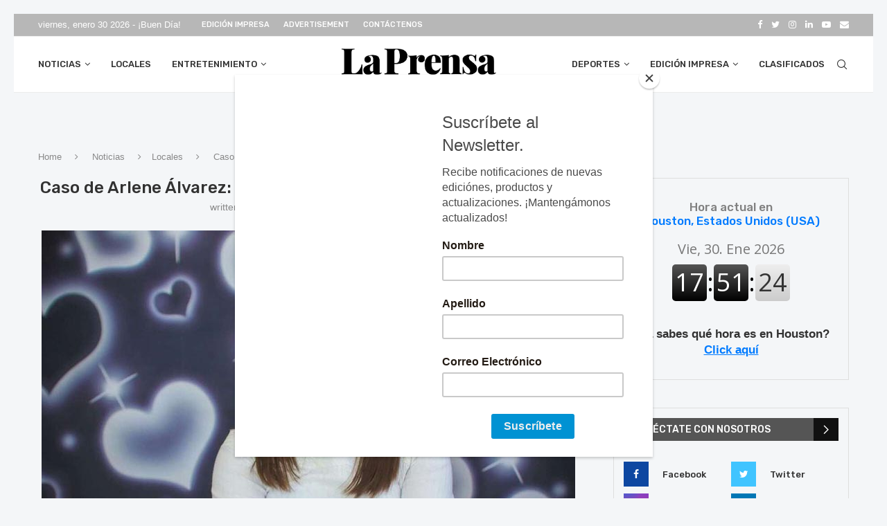

--- FILE ---
content_type: text/html; charset=UTF-8
request_url: https://prensadehouston.com/noticias/locales/caso-de-arlene-alvarez-jurado-no-acusa-al-hombre-que-le-disparo/
body_size: 39744
content:
<!DOCTYPE html>
<html lang="es" prefix="og: https://ogp.me/ns#">
<head>
	<meta charset="UTF-8">
	<meta http-equiv="X-UA-Compatible" content="IE=edge">
	<meta name="viewport" content="width=device-width, initial-scale=1">
	<link rel="profile" href="http://gmpg.org/xfn/11"/>
			<link rel="shortcut icon" href="https://prensadehouston.com/wp-content/uploads/2022/01/LPH_SM_LOGO_-scaled.jpg"
			type="image/x-icon"/>
		<link rel="apple-touch-icon" sizes="180x180" href="https://prensadehouston.com/wp-content/uploads/2022/01/LPH_SM_LOGO_-scaled.jpg">
		<link rel="alternate" type="application/rss+xml" title="La Prensa de Houston RSS Feed"
		href="https://prensadehouston.com/feed/"/>
	<link rel="alternate" type="application/atom+xml" title="La Prensa de Houston Atom Feed"
		href="https://prensadehouston.com/feed/atom/"/>
	<link rel="pingback" href="https://prensadehouston.com/xmlrpc.php"/>
	<!--[if lt IE 9]>
	<script src="https://prensadehouston.com/wp-content/themes/soledad/js/html5.js"></script>
	<![endif]-->
	<link rel='preconnect' href='https://fonts.googleapis.com' />
<link rel='preconnect' href='https://fonts.gstatic.com' />
<meta http-equiv='x-dns-prefetch-control' content='on'>
<link rel='dns-prefetch' href='//fonts.googleapis.com' />
<link rel='dns-prefetch' href='//fonts.gstatic.com' />
<link rel='dns-prefetch' href='//s.gravatar.com' />
<link rel='dns-prefetch' href='//www.google-analytics.com' />

<!-- Google Tag Manager for WordPress by gtm4wp.com -->
<script data-cfasync="false" data-pagespeed-no-defer>
	var gtm4wp_datalayer_name = "dataLayer";
	var dataLayer = dataLayer || [];
</script>
<!-- End Google Tag Manager for WordPress by gtm4wp.com -->
<!-- Optimización para motores de búsqueda de Rank Math -  https://rankmath.com/ -->
<title>Caso de Arlene Álvarez: Jurado no acusa al hombre que le disparó - La Prensa de Houston</title>
<meta name="description" content="Houston.- La familia de Arlene Álvarez está en total desacuerdo con un jurado del condado Harris que decidió no acusar de asesinato a Tony Earls, el hombre"/>
<meta name="robots" content="index, follow, max-snippet:-1, max-video-preview:-1, max-image-preview:large"/>
<link rel="canonical" href="https://prensadehouston.com/noticias/locales/caso-de-arlene-alvarez-jurado-no-acusa-al-hombre-que-le-disparo/" />
<meta property="og:locale" content="es_ES" />
<meta property="og:type" content="article" />
<meta property="og:title" content="Caso de Arlene Álvarez: Jurado no acusa al hombre que le disparó - La Prensa de Houston" />
<meta property="og:description" content="Houston.- La familia de Arlene Álvarez está en total desacuerdo con un jurado del condado Harris que decidió no acusar de asesinato a Tony Earls, el hombre" />
<meta property="og:url" content="https://prensadehouston.com/noticias/locales/caso-de-arlene-alvarez-jurado-no-acusa-al-hombre-que-le-disparo/" />
<meta property="og:site_name" content="La Prensa de Houston" />
<meta property="article:tag" content="Noticias" />
<meta property="article:tag" content="Texas" />
<meta property="article:tag" content="locales" />
<meta property="article:tag" content="houston" />
<meta property="article:tag" content="Destacado" />
<meta property="article:tag" content="ARLENE ALVAREZ" />
<meta property="article:section" content="Locales" />
<meta property="og:updated_time" content="2022-07-20T18:58:20-06:00" />
<meta property="og:image" content="https://prensadehouston.com/wp-content/uploads/2022/07/ARLENE-ALVAREZ.jpg" />
<meta property="og:image:secure_url" content="https://prensadehouston.com/wp-content/uploads/2022/07/ARLENE-ALVAREZ.jpg" />
<meta property="og:image:width" content="770" />
<meta property="og:image:height" content="470" />
<meta property="og:image:alt" content="Caso de Arlene Álvarez: Jurado no acusa al hombre que le disparó" />
<meta property="og:image:type" content="image/jpeg" />
<meta property="article:published_time" content="2022-07-20T18:05:14-06:00" />
<meta property="article:modified_time" content="2022-07-20T18:58:20-06:00" />
<meta name="twitter:card" content="summary_large_image" />
<meta name="twitter:title" content="Caso de Arlene Álvarez: Jurado no acusa al hombre que le disparó - La Prensa de Houston" />
<meta name="twitter:description" content="Houston.- La familia de Arlene Álvarez está en total desacuerdo con un jurado del condado Harris que decidió no acusar de asesinato a Tony Earls, el hombre" />
<meta name="twitter:image" content="https://prensadehouston.com/wp-content/uploads/2022/07/ARLENE-ALVAREZ.jpg" />
<meta name="twitter:label1" content="Escrito por" />
<meta name="twitter:data1" content="Domingo Banda" />
<meta name="twitter:label2" content="Tiempo de lectura" />
<meta name="twitter:data2" content="1 minuto" />
<script type="application/ld+json" class="rank-math-schema">{"@context":"https://schema.org","@graph":[{"@type":["Person","Organization"],"@id":"https://prensadehouston.com/#person","name":"Ben Guerra","logo":{"@type":"ImageObject","@id":"https://prensadehouston.com/#logo","url":"https://prensadehouston.com/wp-content/uploads/2021/06/LPH-Logo.jpg","contentUrl":"https://prensadehouston.com/wp-content/uploads/2021/06/LPH-Logo.jpg","caption":"Ben Guerra","inLanguage":"es"},"image":{"@type":"ImageObject","@id":"https://prensadehouston.com/#logo","url":"https://prensadehouston.com/wp-content/uploads/2021/06/LPH-Logo.jpg","contentUrl":"https://prensadehouston.com/wp-content/uploads/2021/06/LPH-Logo.jpg","caption":"Ben Guerra","inLanguage":"es"}},{"@type":"WebSite","@id":"https://prensadehouston.com/#website","url":"https://prensadehouston.com","name":"Ben Guerra","publisher":{"@id":"https://prensadehouston.com/#person"},"inLanguage":"es"},{"@type":"ImageObject","@id":"https://prensadehouston.com/wp-content/uploads/2022/07/ARLENE-ALVAREZ.jpg","url":"https://prensadehouston.com/wp-content/uploads/2022/07/ARLENE-ALVAREZ.jpg","width":"770","height":"470","inLanguage":"es"},{"@type":"WebPage","@id":"https://prensadehouston.com/noticias/locales/caso-de-arlene-alvarez-jurado-no-acusa-al-hombre-que-le-disparo/#webpage","url":"https://prensadehouston.com/noticias/locales/caso-de-arlene-alvarez-jurado-no-acusa-al-hombre-que-le-disparo/","name":"Caso de Arlene \u00c1lvarez: Jurado no acusa al hombre que le dispar\u00f3 - La Prensa de Houston","datePublished":"2022-07-20T18:05:14-06:00","dateModified":"2022-07-20T18:58:20-06:00","isPartOf":{"@id":"https://prensadehouston.com/#website"},"primaryImageOfPage":{"@id":"https://prensadehouston.com/wp-content/uploads/2022/07/ARLENE-ALVAREZ.jpg"},"inLanguage":"es"},{"@type":"Person","@id":"https://prensadehouston.com/author/domingob/","name":"Domingo Banda","url":"https://prensadehouston.com/author/domingob/","image":{"@type":"ImageObject","@id":"https://secure.gravatar.com/avatar/419852374f28cc1a397156ef1669094b?s=96&amp;d=mm&amp;r=g","url":"https://secure.gravatar.com/avatar/419852374f28cc1a397156ef1669094b?s=96&amp;d=mm&amp;r=g","caption":"Domingo Banda","inLanguage":"es"},"sameAs":["https://prensadehouston.com/author/domingob"]},{"@type":"BlogPosting","headline":"Caso de Arlene \u00c1lvarez: Jurado no acusa al hombre que le dispar\u00f3 - La Prensa de Houston","datePublished":"2022-07-20T18:05:14-06:00","dateModified":"2022-07-20T18:58:20-06:00","articleSection":"Noticias, Locales","author":{"@id":"https://prensadehouston.com/author/domingob/","name":"Domingo Banda"},"publisher":{"@id":"https://prensadehouston.com/#person"},"description":"Houston.- La familia de Arlene \u00c1lvarez est\u00e1 en total desacuerdo con un jurado del condado Harris que decidi\u00f3 no acusar de asesinato a Tony Earls, el hombre","name":"Caso de Arlene \u00c1lvarez: Jurado no acusa al hombre que le dispar\u00f3 - La Prensa de Houston","@id":"https://prensadehouston.com/noticias/locales/caso-de-arlene-alvarez-jurado-no-acusa-al-hombre-que-le-disparo/#richSnippet","isPartOf":{"@id":"https://prensadehouston.com/noticias/locales/caso-de-arlene-alvarez-jurado-no-acusa-al-hombre-que-le-disparo/#webpage"},"image":{"@id":"https://prensadehouston.com/wp-content/uploads/2022/07/ARLENE-ALVAREZ.jpg"},"inLanguage":"es","mainEntityOfPage":{"@id":"https://prensadehouston.com/noticias/locales/caso-de-arlene-alvarez-jurado-no-acusa-al-hombre-que-le-disparo/#webpage"}}]}</script>
<!-- /Plugin Rank Math WordPress SEO -->

<link rel='dns-prefetch' href='//static.addtoany.com' />
<link rel='dns-prefetch' href='//stats.wp.com' />
<link rel='dns-prefetch' href='//fonts.googleapis.com' />
<link rel="alternate" type="application/rss+xml" title="La Prensa de Houston &raquo; Feed" href="https://prensadehouston.com/feed/" />
		<!-- This site uses the Google Analytics by ExactMetrics plugin v8.11.1 - Using Analytics tracking - https://www.exactmetrics.com/ -->
		<!-- Nota: ExactMetrics no está actualmente configurado en este sitio. El dueño del sitio necesita identificarse usando su cuenta de Google Analytics en el panel de ajustes de ExactMetrics. -->
					<!-- No tracking code set -->
				<!-- / Google Analytics by ExactMetrics -->
		<script type="text/javascript">
window._wpemojiSettings = {"baseUrl":"https:\/\/s.w.org\/images\/core\/emoji\/14.0.0\/72x72\/","ext":".png","svgUrl":"https:\/\/s.w.org\/images\/core\/emoji\/14.0.0\/svg\/","svgExt":".svg","source":{"concatemoji":"https:\/\/prensadehouston.com\/wp-includes\/js\/wp-emoji-release.min.js?ver=6.3.7"}};
/*! This file is auto-generated */
!function(i,n){var o,s,e;function c(e){try{var t={supportTests:e,timestamp:(new Date).valueOf()};sessionStorage.setItem(o,JSON.stringify(t))}catch(e){}}function p(e,t,n){e.clearRect(0,0,e.canvas.width,e.canvas.height),e.fillText(t,0,0);var t=new Uint32Array(e.getImageData(0,0,e.canvas.width,e.canvas.height).data),r=(e.clearRect(0,0,e.canvas.width,e.canvas.height),e.fillText(n,0,0),new Uint32Array(e.getImageData(0,0,e.canvas.width,e.canvas.height).data));return t.every(function(e,t){return e===r[t]})}function u(e,t,n){switch(t){case"flag":return n(e,"\ud83c\udff3\ufe0f\u200d\u26a7\ufe0f","\ud83c\udff3\ufe0f\u200b\u26a7\ufe0f")?!1:!n(e,"\ud83c\uddfa\ud83c\uddf3","\ud83c\uddfa\u200b\ud83c\uddf3")&&!n(e,"\ud83c\udff4\udb40\udc67\udb40\udc62\udb40\udc65\udb40\udc6e\udb40\udc67\udb40\udc7f","\ud83c\udff4\u200b\udb40\udc67\u200b\udb40\udc62\u200b\udb40\udc65\u200b\udb40\udc6e\u200b\udb40\udc67\u200b\udb40\udc7f");case"emoji":return!n(e,"\ud83e\udef1\ud83c\udffb\u200d\ud83e\udef2\ud83c\udfff","\ud83e\udef1\ud83c\udffb\u200b\ud83e\udef2\ud83c\udfff")}return!1}function f(e,t,n){var r="undefined"!=typeof WorkerGlobalScope&&self instanceof WorkerGlobalScope?new OffscreenCanvas(300,150):i.createElement("canvas"),a=r.getContext("2d",{willReadFrequently:!0}),o=(a.textBaseline="top",a.font="600 32px Arial",{});return e.forEach(function(e){o[e]=t(a,e,n)}),o}function t(e){var t=i.createElement("script");t.src=e,t.defer=!0,i.head.appendChild(t)}"undefined"!=typeof Promise&&(o="wpEmojiSettingsSupports",s=["flag","emoji"],n.supports={everything:!0,everythingExceptFlag:!0},e=new Promise(function(e){i.addEventListener("DOMContentLoaded",e,{once:!0})}),new Promise(function(t){var n=function(){try{var e=JSON.parse(sessionStorage.getItem(o));if("object"==typeof e&&"number"==typeof e.timestamp&&(new Date).valueOf()<e.timestamp+604800&&"object"==typeof e.supportTests)return e.supportTests}catch(e){}return null}();if(!n){if("undefined"!=typeof Worker&&"undefined"!=typeof OffscreenCanvas&&"undefined"!=typeof URL&&URL.createObjectURL&&"undefined"!=typeof Blob)try{var e="postMessage("+f.toString()+"("+[JSON.stringify(s),u.toString(),p.toString()].join(",")+"));",r=new Blob([e],{type:"text/javascript"}),a=new Worker(URL.createObjectURL(r),{name:"wpTestEmojiSupports"});return void(a.onmessage=function(e){c(n=e.data),a.terminate(),t(n)})}catch(e){}c(n=f(s,u,p))}t(n)}).then(function(e){for(var t in e)n.supports[t]=e[t],n.supports.everything=n.supports.everything&&n.supports[t],"flag"!==t&&(n.supports.everythingExceptFlag=n.supports.everythingExceptFlag&&n.supports[t]);n.supports.everythingExceptFlag=n.supports.everythingExceptFlag&&!n.supports.flag,n.DOMReady=!1,n.readyCallback=function(){n.DOMReady=!0}}).then(function(){return e}).then(function(){var e;n.supports.everything||(n.readyCallback(),(e=n.source||{}).concatemoji?t(e.concatemoji):e.wpemoji&&e.twemoji&&(t(e.twemoji),t(e.wpemoji)))}))}((window,document),window._wpemojiSettings);
</script>
<!-- prensadehouston.com is managing ads with Advanced Ads 2.0.11 – https://wpadvancedads.com/ --><script id="prens-ready">
			window.advanced_ads_ready=function(e,a){a=a||"complete";var d=function(e){return"interactive"===a?"loading"!==e:"complete"===e};d(document.readyState)?e():document.addEventListener("readystatechange",(function(a){d(a.target.readyState)&&e()}),{once:"interactive"===a})},window.advanced_ads_ready_queue=window.advanced_ads_ready_queue||[];		</script>
		<style type="text/css">
img.wp-smiley,
img.emoji {
	display: inline !important;
	border: none !important;
	box-shadow: none !important;
	height: 1em !important;
	width: 1em !important;
	margin: 0 0.07em !important;
	vertical-align: -0.1em !important;
	background: none !important;
	padding: 0 !important;
}
</style>
	<link rel='stylesheet' id='wp-block-library-css' href='https://prensadehouston.com/wp-includes/css/dist/block-library/style.min.css?ver=6.3.7' type='text/css' media='all' />
<style id='wp-block-library-inline-css' type='text/css'>
.has-text-align-justify{text-align:justify;}
</style>
<style id='wp-block-library-theme-inline-css' type='text/css'>
.wp-block-audio figcaption{color:#555;font-size:13px;text-align:center}.is-dark-theme .wp-block-audio figcaption{color:hsla(0,0%,100%,.65)}.wp-block-audio{margin:0 0 1em}.wp-block-code{border:1px solid #ccc;border-radius:4px;font-family:Menlo,Consolas,monaco,monospace;padding:.8em 1em}.wp-block-embed figcaption{color:#555;font-size:13px;text-align:center}.is-dark-theme .wp-block-embed figcaption{color:hsla(0,0%,100%,.65)}.wp-block-embed{margin:0 0 1em}.blocks-gallery-caption{color:#555;font-size:13px;text-align:center}.is-dark-theme .blocks-gallery-caption{color:hsla(0,0%,100%,.65)}.wp-block-image figcaption{color:#555;font-size:13px;text-align:center}.is-dark-theme .wp-block-image figcaption{color:hsla(0,0%,100%,.65)}.wp-block-image{margin:0 0 1em}.wp-block-pullquote{border-bottom:4px solid;border-top:4px solid;color:currentColor;margin-bottom:1.75em}.wp-block-pullquote cite,.wp-block-pullquote footer,.wp-block-pullquote__citation{color:currentColor;font-size:.8125em;font-style:normal;text-transform:uppercase}.wp-block-quote{border-left:.25em solid;margin:0 0 1.75em;padding-left:1em}.wp-block-quote cite,.wp-block-quote footer{color:currentColor;font-size:.8125em;font-style:normal;position:relative}.wp-block-quote.has-text-align-right{border-left:none;border-right:.25em solid;padding-left:0;padding-right:1em}.wp-block-quote.has-text-align-center{border:none;padding-left:0}.wp-block-quote.is-large,.wp-block-quote.is-style-large,.wp-block-quote.is-style-plain{border:none}.wp-block-search .wp-block-search__label{font-weight:700}.wp-block-search__button{border:1px solid #ccc;padding:.375em .625em}:where(.wp-block-group.has-background){padding:1.25em 2.375em}.wp-block-separator.has-css-opacity{opacity:.4}.wp-block-separator{border:none;border-bottom:2px solid;margin-left:auto;margin-right:auto}.wp-block-separator.has-alpha-channel-opacity{opacity:1}.wp-block-separator:not(.is-style-wide):not(.is-style-dots){width:100px}.wp-block-separator.has-background:not(.is-style-dots){border-bottom:none;height:1px}.wp-block-separator.has-background:not(.is-style-wide):not(.is-style-dots){height:2px}.wp-block-table{margin:0 0 1em}.wp-block-table td,.wp-block-table th{word-break:normal}.wp-block-table figcaption{color:#555;font-size:13px;text-align:center}.is-dark-theme .wp-block-table figcaption{color:hsla(0,0%,100%,.65)}.wp-block-video figcaption{color:#555;font-size:13px;text-align:center}.is-dark-theme .wp-block-video figcaption{color:hsla(0,0%,100%,.65)}.wp-block-video{margin:0 0 1em}.wp-block-template-part.has-background{margin-bottom:0;margin-top:0;padding:1.25em 2.375em}
</style>
<link rel='stylesheet' id='mediaelement-css' href='https://prensadehouston.com/wp-includes/js/mediaelement/mediaelementplayer-legacy.min.css?ver=4.2.17' type='text/css' media='all' />
<link rel='stylesheet' id='wp-mediaelement-css' href='https://prensadehouston.com/wp-includes/js/mediaelement/wp-mediaelement.min.css?ver=6.3.7' type='text/css' media='all' />
<style id='classic-theme-styles-inline-css' type='text/css'>
/*! This file is auto-generated */
.wp-block-button__link{color:#fff;background-color:#32373c;border-radius:9999px;box-shadow:none;text-decoration:none;padding:calc(.667em + 2px) calc(1.333em + 2px);font-size:1.125em}.wp-block-file__button{background:#32373c;color:#fff;text-decoration:none}
</style>
<style id='global-styles-inline-css' type='text/css'>
body{--wp--preset--color--black: #000000;--wp--preset--color--cyan-bluish-gray: #abb8c3;--wp--preset--color--white: #ffffff;--wp--preset--color--pale-pink: #f78da7;--wp--preset--color--vivid-red: #cf2e2e;--wp--preset--color--luminous-vivid-orange: #ff6900;--wp--preset--color--luminous-vivid-amber: #fcb900;--wp--preset--color--light-green-cyan: #7bdcb5;--wp--preset--color--vivid-green-cyan: #00d084;--wp--preset--color--pale-cyan-blue: #8ed1fc;--wp--preset--color--vivid-cyan-blue: #0693e3;--wp--preset--color--vivid-purple: #9b51e0;--wp--preset--gradient--vivid-cyan-blue-to-vivid-purple: linear-gradient(135deg,rgba(6,147,227,1) 0%,rgb(155,81,224) 100%);--wp--preset--gradient--light-green-cyan-to-vivid-green-cyan: linear-gradient(135deg,rgb(122,220,180) 0%,rgb(0,208,130) 100%);--wp--preset--gradient--luminous-vivid-amber-to-luminous-vivid-orange: linear-gradient(135deg,rgba(252,185,0,1) 0%,rgba(255,105,0,1) 100%);--wp--preset--gradient--luminous-vivid-orange-to-vivid-red: linear-gradient(135deg,rgba(255,105,0,1) 0%,rgb(207,46,46) 100%);--wp--preset--gradient--very-light-gray-to-cyan-bluish-gray: linear-gradient(135deg,rgb(238,238,238) 0%,rgb(169,184,195) 100%);--wp--preset--gradient--cool-to-warm-spectrum: linear-gradient(135deg,rgb(74,234,220) 0%,rgb(151,120,209) 20%,rgb(207,42,186) 40%,rgb(238,44,130) 60%,rgb(251,105,98) 80%,rgb(254,248,76) 100%);--wp--preset--gradient--blush-light-purple: linear-gradient(135deg,rgb(255,206,236) 0%,rgb(152,150,240) 100%);--wp--preset--gradient--blush-bordeaux: linear-gradient(135deg,rgb(254,205,165) 0%,rgb(254,45,45) 50%,rgb(107,0,62) 100%);--wp--preset--gradient--luminous-dusk: linear-gradient(135deg,rgb(255,203,112) 0%,rgb(199,81,192) 50%,rgb(65,88,208) 100%);--wp--preset--gradient--pale-ocean: linear-gradient(135deg,rgb(255,245,203) 0%,rgb(182,227,212) 50%,rgb(51,167,181) 100%);--wp--preset--gradient--electric-grass: linear-gradient(135deg,rgb(202,248,128) 0%,rgb(113,206,126) 100%);--wp--preset--gradient--midnight: linear-gradient(135deg,rgb(2,3,129) 0%,rgb(40,116,252) 100%);--wp--preset--font-size--small: 12px;--wp--preset--font-size--medium: 20px;--wp--preset--font-size--large: 32px;--wp--preset--font-size--x-large: 42px;--wp--preset--font-size--normal: 14px;--wp--preset--font-size--huge: 42px;--wp--preset--spacing--20: 0.44rem;--wp--preset--spacing--30: 0.67rem;--wp--preset--spacing--40: 1rem;--wp--preset--spacing--50: 1.5rem;--wp--preset--spacing--60: 2.25rem;--wp--preset--spacing--70: 3.38rem;--wp--preset--spacing--80: 5.06rem;--wp--preset--shadow--natural: 6px 6px 9px rgba(0, 0, 0, 0.2);--wp--preset--shadow--deep: 12px 12px 50px rgba(0, 0, 0, 0.4);--wp--preset--shadow--sharp: 6px 6px 0px rgba(0, 0, 0, 0.2);--wp--preset--shadow--outlined: 6px 6px 0px -3px rgba(255, 255, 255, 1), 6px 6px rgba(0, 0, 0, 1);--wp--preset--shadow--crisp: 6px 6px 0px rgba(0, 0, 0, 1);}:where(.is-layout-flex){gap: 0.5em;}:where(.is-layout-grid){gap: 0.5em;}body .is-layout-flow > .alignleft{float: left;margin-inline-start: 0;margin-inline-end: 2em;}body .is-layout-flow > .alignright{float: right;margin-inline-start: 2em;margin-inline-end: 0;}body .is-layout-flow > .aligncenter{margin-left: auto !important;margin-right: auto !important;}body .is-layout-constrained > .alignleft{float: left;margin-inline-start: 0;margin-inline-end: 2em;}body .is-layout-constrained > .alignright{float: right;margin-inline-start: 2em;margin-inline-end: 0;}body .is-layout-constrained > .aligncenter{margin-left: auto !important;margin-right: auto !important;}body .is-layout-constrained > :where(:not(.alignleft):not(.alignright):not(.alignfull)){max-width: var(--wp--style--global--content-size);margin-left: auto !important;margin-right: auto !important;}body .is-layout-constrained > .alignwide{max-width: var(--wp--style--global--wide-size);}body .is-layout-flex{display: flex;}body .is-layout-flex{flex-wrap: wrap;align-items: center;}body .is-layout-flex > *{margin: 0;}body .is-layout-grid{display: grid;}body .is-layout-grid > *{margin: 0;}:where(.wp-block-columns.is-layout-flex){gap: 2em;}:where(.wp-block-columns.is-layout-grid){gap: 2em;}:where(.wp-block-post-template.is-layout-flex){gap: 1.25em;}:where(.wp-block-post-template.is-layout-grid){gap: 1.25em;}.has-black-color{color: var(--wp--preset--color--black) !important;}.has-cyan-bluish-gray-color{color: var(--wp--preset--color--cyan-bluish-gray) !important;}.has-white-color{color: var(--wp--preset--color--white) !important;}.has-pale-pink-color{color: var(--wp--preset--color--pale-pink) !important;}.has-vivid-red-color{color: var(--wp--preset--color--vivid-red) !important;}.has-luminous-vivid-orange-color{color: var(--wp--preset--color--luminous-vivid-orange) !important;}.has-luminous-vivid-amber-color{color: var(--wp--preset--color--luminous-vivid-amber) !important;}.has-light-green-cyan-color{color: var(--wp--preset--color--light-green-cyan) !important;}.has-vivid-green-cyan-color{color: var(--wp--preset--color--vivid-green-cyan) !important;}.has-pale-cyan-blue-color{color: var(--wp--preset--color--pale-cyan-blue) !important;}.has-vivid-cyan-blue-color{color: var(--wp--preset--color--vivid-cyan-blue) !important;}.has-vivid-purple-color{color: var(--wp--preset--color--vivid-purple) !important;}.has-black-background-color{background-color: var(--wp--preset--color--black) !important;}.has-cyan-bluish-gray-background-color{background-color: var(--wp--preset--color--cyan-bluish-gray) !important;}.has-white-background-color{background-color: var(--wp--preset--color--white) !important;}.has-pale-pink-background-color{background-color: var(--wp--preset--color--pale-pink) !important;}.has-vivid-red-background-color{background-color: var(--wp--preset--color--vivid-red) !important;}.has-luminous-vivid-orange-background-color{background-color: var(--wp--preset--color--luminous-vivid-orange) !important;}.has-luminous-vivid-amber-background-color{background-color: var(--wp--preset--color--luminous-vivid-amber) !important;}.has-light-green-cyan-background-color{background-color: var(--wp--preset--color--light-green-cyan) !important;}.has-vivid-green-cyan-background-color{background-color: var(--wp--preset--color--vivid-green-cyan) !important;}.has-pale-cyan-blue-background-color{background-color: var(--wp--preset--color--pale-cyan-blue) !important;}.has-vivid-cyan-blue-background-color{background-color: var(--wp--preset--color--vivid-cyan-blue) !important;}.has-vivid-purple-background-color{background-color: var(--wp--preset--color--vivid-purple) !important;}.has-black-border-color{border-color: var(--wp--preset--color--black) !important;}.has-cyan-bluish-gray-border-color{border-color: var(--wp--preset--color--cyan-bluish-gray) !important;}.has-white-border-color{border-color: var(--wp--preset--color--white) !important;}.has-pale-pink-border-color{border-color: var(--wp--preset--color--pale-pink) !important;}.has-vivid-red-border-color{border-color: var(--wp--preset--color--vivid-red) !important;}.has-luminous-vivid-orange-border-color{border-color: var(--wp--preset--color--luminous-vivid-orange) !important;}.has-luminous-vivid-amber-border-color{border-color: var(--wp--preset--color--luminous-vivid-amber) !important;}.has-light-green-cyan-border-color{border-color: var(--wp--preset--color--light-green-cyan) !important;}.has-vivid-green-cyan-border-color{border-color: var(--wp--preset--color--vivid-green-cyan) !important;}.has-pale-cyan-blue-border-color{border-color: var(--wp--preset--color--pale-cyan-blue) !important;}.has-vivid-cyan-blue-border-color{border-color: var(--wp--preset--color--vivid-cyan-blue) !important;}.has-vivid-purple-border-color{border-color: var(--wp--preset--color--vivid-purple) !important;}.has-vivid-cyan-blue-to-vivid-purple-gradient-background{background: var(--wp--preset--gradient--vivid-cyan-blue-to-vivid-purple) !important;}.has-light-green-cyan-to-vivid-green-cyan-gradient-background{background: var(--wp--preset--gradient--light-green-cyan-to-vivid-green-cyan) !important;}.has-luminous-vivid-amber-to-luminous-vivid-orange-gradient-background{background: var(--wp--preset--gradient--luminous-vivid-amber-to-luminous-vivid-orange) !important;}.has-luminous-vivid-orange-to-vivid-red-gradient-background{background: var(--wp--preset--gradient--luminous-vivid-orange-to-vivid-red) !important;}.has-very-light-gray-to-cyan-bluish-gray-gradient-background{background: var(--wp--preset--gradient--very-light-gray-to-cyan-bluish-gray) !important;}.has-cool-to-warm-spectrum-gradient-background{background: var(--wp--preset--gradient--cool-to-warm-spectrum) !important;}.has-blush-light-purple-gradient-background{background: var(--wp--preset--gradient--blush-light-purple) !important;}.has-blush-bordeaux-gradient-background{background: var(--wp--preset--gradient--blush-bordeaux) !important;}.has-luminous-dusk-gradient-background{background: var(--wp--preset--gradient--luminous-dusk) !important;}.has-pale-ocean-gradient-background{background: var(--wp--preset--gradient--pale-ocean) !important;}.has-electric-grass-gradient-background{background: var(--wp--preset--gradient--electric-grass) !important;}.has-midnight-gradient-background{background: var(--wp--preset--gradient--midnight) !important;}.has-small-font-size{font-size: var(--wp--preset--font-size--small) !important;}.has-medium-font-size{font-size: var(--wp--preset--font-size--medium) !important;}.has-large-font-size{font-size: var(--wp--preset--font-size--large) !important;}.has-x-large-font-size{font-size: var(--wp--preset--font-size--x-large) !important;}
.wp-block-navigation a:where(:not(.wp-element-button)){color: inherit;}
:where(.wp-block-post-template.is-layout-flex){gap: 1.25em;}:where(.wp-block-post-template.is-layout-grid){gap: 1.25em;}
:where(.wp-block-columns.is-layout-flex){gap: 2em;}:where(.wp-block-columns.is-layout-grid){gap: 2em;}
.wp-block-pullquote{font-size: 1.5em;line-height: 1.6;}
</style>
<link rel='stylesheet' id='awesome-weather-css' href='https://prensadehouston.com/wp-content/plugins/awesome-weather/awesome-weather.css?ver=6.3.7' type='text/css' media='all' />
<style id='awesome-weather-inline-css' type='text/css'>
.awesome-weather-wrap { font-family: 'Open Sans', sans-serif; font-weight: 400; font-size: 14px; line-height: 14px; }
</style>
<link rel='stylesheet' id='opensans-googlefont-css' href='//fonts.googleapis.com/css?family=Open+Sans%3A400&#038;ver=6.3.7' type='text/css' media='all' />
<link rel='stylesheet' id='contact-form-7-css' href='https://prensadehouston.com/wp-content/plugins/contact-form-7/includes/css/styles.css?ver=5.8' type='text/css' media='all' />
<link rel='stylesheet' id='flexy-breadcrumb-css' href='https://prensadehouston.com/wp-content/plugins/flexy-breadcrumb/public/css/flexy-breadcrumb-public.css?ver=1.2.1' type='text/css' media='all' />
<link rel='stylesheet' id='flexy-breadcrumb-font-awesome-css' href='https://prensadehouston.com/wp-content/plugins/flexy-breadcrumb/public/css/font-awesome.min.css?ver=4.7.0' type='text/css' media='all' />
<link rel='stylesheet' id='penci-oswald-css' href='//fonts.googleapis.com/css?family=Oswald%3A400&#038;display=swap&#038;ver=6.3.7' type='text/css' media='all' />
<link rel='stylesheet' id='rs-plugin-settings-css' href='https://prensadehouston.com/wp-content/plugins/revslider/public/assets/css/settings.css?ver=5.4.8.3' type='text/css' media='all' />
<style id='rs-plugin-settings-inline-css' type='text/css'>
#rs-demo-id {}
</style>
<link rel='stylesheet' id='widgetopts-styles-css' href='https://prensadehouston.com/wp-content/plugins/widget-options/assets/css/widget-options.css?ver=4.1.2' type='text/css' media='all' />
<link rel='stylesheet' id='mc4wp-form-themes-css' href='https://prensadehouston.com/wp-content/plugins/mailchimp-for-wp/assets/css/form-themes.css?ver=4.10.7' type='text/css' media='all' />
<link rel='stylesheet' id='penci-fonts-css' href='https://fonts.googleapis.com/css?family=PT+Serif%3A300%2C300italic%2C400%2C400italic%2C500%2C500italic%2C700%2C700italic%2C800%2C800italic%7CPlayfair+Display+SC%3A300%2C300italic%2C400%2C400italic%2C500%2C500italic%2C700%2C700italic%2C800%2C800italic%7CMontserrat%3A300%2C300italic%2C400%2C400italic%2C500%2C500italic%2C700%2C700italic%2C800%2C800italic%7CRubik%3A300%2C300italic%2C400%2C400italic%2C500%2C500italic%2C700%2C700italic%2C800%2C800italic%7CLato%3A300%2C300italic%2C400%2C400italic%2C500%2C500italic%2C600%2C600italic%2C700%2C700italic%2C800%2C800italic%26subset%3Dlatin%2Ccyrillic%2Ccyrillic-ext%2Cgreek%2Cgreek-ext%2Clatin-ext&#038;display=swap&#038;ver=8.0.9' type='text/css' media='all' />
<link rel='stylesheet' id='penci-main-style-css' href='https://prensadehouston.com/wp-content/themes/soledad/main.css?ver=8.0.9' type='text/css' media='all' />
<link rel='stylesheet' id='penci-font-awesomeold-css' href='https://prensadehouston.com/wp-content/themes/soledad/css/font-awesome.4.7.0.swap.min.css?ver=4.7.0' type='text/css' media='all' />
<link rel='stylesheet' id='penci-font-iweather-css' href='https://prensadehouston.com/wp-content/themes/soledad/css/weather-icon.swap.css?ver=2.0' type='text/css' media='all' />
<link rel='stylesheet' id='penci_icon-css' href='https://prensadehouston.com/wp-content/themes/soledad/css/penci-icon.css?ver=8.0.9' type='text/css' media='all' />
<link rel='stylesheet' id='penci_style-css' href='https://prensadehouston.com/wp-content/themes/soledad-child/style.css?ver=8.0.9' type='text/css' media='all' />
<link rel='stylesheet' id='penci_social_counter-css' href='https://prensadehouston.com/wp-content/themes/soledad/css/social-counter.css?ver=8.0.9' type='text/css' media='all' />
<link rel='stylesheet' id='wp-pagenavi-css' href='https://prensadehouston.com/wp-content/plugins/wp-pagenavi/pagenavi-css.css?ver=2.70' type='text/css' media='all' />
<link rel='stylesheet' id='addtoany-css' href='https://prensadehouston.com/wp-content/plugins/add-to-any/addtoany.min.css?ver=1.16' type='text/css' media='all' />
<link rel='stylesheet' id='penci-recipe-css-css' href='https://prensadehouston.com/wp-content/plugins/penci-recipe/css/recipe.css?ver=3.3' type='text/css' media='all' />
<link rel='stylesheet' id='penci-soledad-parent-style-css' href='https://prensadehouston.com/wp-content/themes/soledad/style.css?ver=6.3.7' type='text/css' media='all' />
<script id="addtoany-core-js-before" type="text/javascript">
window.a2a_config=window.a2a_config||{};a2a_config.callbacks=[];a2a_config.overlays=[];a2a_config.templates={};a2a_localize = {
	Share: "Compartir",
	Save: "Guardar",
	Subscribe: "Suscribir",
	Email: "Correo electrónico",
	Bookmark: "Marcador",
	ShowAll: "Mostrar todo",
	ShowLess: "Mostrar menos",
	FindServices: "Encontrar servicio(s)",
	FindAnyServiceToAddTo: "Encuentra al instante cualquier servicio para añadir a",
	PoweredBy: "Funciona con",
	ShareViaEmail: "Compartir por correo electrónico",
	SubscribeViaEmail: "Suscribirse a través de correo electrónico",
	BookmarkInYourBrowser: "Añadir a marcadores de tu navegador",
	BookmarkInstructions: "Presiona «Ctrl+D» o «\u2318+D» para añadir esta página a marcadores",
	AddToYourFavorites: "Añadir a tus favoritos",
	SendFromWebOrProgram: "Enviar desde cualquier dirección o programa de correo electrónico ",
	EmailProgram: "Programa de correo electrónico",
	More: "Más&#8230;",
	ThanksForSharing: "¡Gracias por compartir!",
	ThanksForFollowing: "¡Gracias por seguirnos!"
};

a2a_config.icon_color="transparent";
</script>
<script type='text/javascript' defer src='https://static.addtoany.com/menu/page.js' id='addtoany-core-js'></script>
<script type='text/javascript' src='https://prensadehouston.com/wp-includes/js/jquery/jquery.min.js?ver=3.7.0' id='jquery-core-js'></script>
<script type='text/javascript' src='https://prensadehouston.com/wp-includes/js/jquery/jquery-migrate.min.js?ver=3.4.1' id='jquery-migrate-js'></script>
<script type='text/javascript' defer src='https://prensadehouston.com/wp-content/plugins/add-to-any/addtoany.min.js?ver=1.1' id='addtoany-jquery-js'></script>
<script type='text/javascript' src='https://prensadehouston.com/wp-content/plugins/revslider/public/assets/js/jquery.themepunch.tools.min.js?ver=5.4.8.3' id='tp-tools-js'></script>
<script type='text/javascript' src='https://prensadehouston.com/wp-content/plugins/revslider/public/assets/js/jquery.themepunch.revolution.min.js?ver=5.4.8.3' id='revmin-js'></script>
<link rel="https://api.w.org/" href="https://prensadehouston.com/wp-json/" /><link rel="alternate" type="application/json" href="https://prensadehouston.com/wp-json/wp/v2/posts/8885" /><link rel="EditURI" type="application/rsd+xml" title="RSD" href="https://prensadehouston.com/xmlrpc.php?rsd" />
<meta name="generator" content="WordPress 6.3.7" />
<link rel='shortlink' href='https://prensadehouston.com/?p=8885' />
<link rel="alternate" type="application/json+oembed" href="https://prensadehouston.com/wp-json/oembed/1.0/embed?url=https%3A%2F%2Fprensadehouston.com%2Fnoticias%2Flocales%2Fcaso-de-arlene-alvarez-jurado-no-acusa-al-hombre-que-le-disparo%2F" />
<link rel="alternate" type="text/xml+oembed" href="https://prensadehouston.com/wp-json/oembed/1.0/embed?url=https%3A%2F%2Fprensadehouston.com%2Fnoticias%2Flocales%2Fcaso-de-arlene-alvarez-jurado-no-acusa-al-hombre-que-le-disparo%2F&#038;format=xml" />

            <style type="text/css">              
                
                /* Background color */
                .fbc-page .fbc-wrap .fbc-items {
                    background-color: #edeff0;
                }
                /* Items font size */
                .fbc-page .fbc-wrap .fbc-items li {
                    font-size: 16px;
                }
                
                /* Items' link color */
                .fbc-page .fbc-wrap .fbc-items li a {
                    color: #337ab7;                    
                }
                
                /* Seprator color */
                .fbc-page .fbc-wrap .fbc-items li .fbc-separator {
                    color: #cccccc;
                }
                
                /* Active item & end-text color */
                .fbc-page .fbc-wrap .fbc-items li.active span,
                .fbc-page .fbc-wrap .fbc-items li .fbc-end-text {
                    color: #27272a;
                    font-size: 16px;
                }
            </style>

            <script id="mcjs">!function(c,h,i,m,p){m=c.createElement(h),p=c.getElementsByTagName(h)[0],m.async=1,m.src=i,p.parentNode.insertBefore(m,p)}(document,"script","https://chimpstatic.com/mcjs-connected/js/users/46f44013fdc9c9c2d000af573/52e5e4de89888170614fe3cf0.js");</script>

<script type="text/javascript" src="https://platform-api.sharethis.com/js/sharethis.js#property=611ef4e4fa3e6f0012f5fa07&product=inline-share-buttons" async="async"></script>

<script data-ad-client="ca-pub-3663992400993645" async src="https://pagead2.googlesyndication.com/pagead/js/adsbygoogle.js"></script>	<style type="text/css">
												.penci-review .penci-review-process span { background-color:#1e73be; }				.penci-review .penci-review-good ul li:before { color:#1e73be; }				.penci-review .penci-review-score-total { background-color:#1e73be; }							</style>
		<style>img#wpstats{display:none}</style>
		
<!-- Google Tag Manager for WordPress by gtm4wp.com -->
<!-- GTM Container placement set to footer -->
<script data-cfasync="false" data-pagespeed-no-defer type="text/javascript">
	var dataLayer_content = {"pagePostType":"post","pagePostType2":"single-post","pageCategory":["locales","noticias"],"pageAttributes":["noticias","texas","locales","houston","destacado","arlene-alvarez"],"pagePostAuthor":"Domingo Banda"};
	dataLayer.push( dataLayer_content );
</script>
<script data-cfasync="false" data-pagespeed-no-defer type="text/javascript">
(function(w,d,s,l,i){w[l]=w[l]||[];w[l].push({'gtm.start':
new Date().getTime(),event:'gtm.js'});var f=d.getElementsByTagName(s)[0],
j=d.createElement(s),dl=l!='dataLayer'?'&l='+l:'';j.async=true;j.src=
'//www.googletagmanager.com/gtm.js?id='+i+dl;f.parentNode.insertBefore(j,f);
})(window,document,'script','dataLayer','GTM-PQ293QX');
</script>
<script data-cfasync="false" data-pagespeed-no-defer type="text/javascript">
(function(w,d,s,l,i){w[l]=w[l]||[];w[l].push({'gtm.start':
new Date().getTime(),event:'gtm.js'});var f=d.getElementsByTagName(s)[0],
j=d.createElement(s),dl=l!='dataLayer'?'&l='+l:'';j.async=true;j.src=
'//www.googletagmanager.com/gtm.js?id='+i+dl;f.parentNode.insertBefore(j,f);
})(window,document,'script','dataLayer','GTM-383910641');
</script>
<!-- End Google Tag Manager for WordPress by gtm4wp.com --><script>var portfolioDataJs = portfolioDataJs || [];</script>	<style>
		body.single.single-post #header {
			margin-bottom: 0px;
		}
		.gam_show_on_tablet, .gam_show_on_mobile {
			display: none;
		}
		.gam_show_on_desktop, #Top_LeaderBoard, #RR_1, #RR_2, #Inline_1, #Footer {
			display: flex;
			justify-content: center;
		}
		[id^=google_ads_iframe] > iframe {
			width: revert-layer;
		}
		#Top_LeaderBoard {
			min-height: 90px;
		}
		.single-post #Top_LeaderBoard.advert-loaded,
		.archive #Top_LeaderBoard.advert-loaded {
			margin-bottom: 50px !important;
		}
		@media screen and ( max-width: 1024px ) {
			.gam_show_on_mobile, .gam_show_on_desktop{
				display: none;
			}
			.gam_show_on_tablet{
				display: flex;
				justify-content: center;
			}
		}
		@media screen and ( max-width: 767px ) {
			.gam_show_on_tablet, .gam_show_on_desktop{
				display:none;
			}
			.gam_show_on_mobile{
				display: flex;
				justify-content: center;
			}
			#Top_LeaderBoard {
				min-height: 50px;
			}
		}
	</style>
	<script type="text/javascript">
		var googletag = googletag || {};
		googletag.cmd = googletag.cmd || [];
		(function() {
			var gads = document.createElement( 'script' );
			gads.async = true;
			gads.type = 'text/javascript';
			var useSSL = 'https:' == document.location.protocol;
			gads.src = (useSSL ? 'https:' : 'http:') + '//www.googletagservices.com/tag/js/gpt.js';
			var node =document.getElementsByTagName('script')[0];
			node.parentNode.insertBefore(gads, node);
		})();
	</script>
	<script>
		window.googletag = window.googletag || {cmd: []};
		googletag.cmd.push( function() {
			var viewport = document.documentElement.clientWidth;
			var leaderMapping = googletag.sizeMapping().
				addSize([0, 0], [[320, 50], [320, 100]]).
				addSize([768, 200], [728, 90]).
				addSize([1050, 200], [[970, 90], [728, 90]]).
				build();

			var InlineMapping = googletag.sizeMapping().
				addSize([0, 0], [[300, 250], [320, 50], [320, 100]]).
				addSize([768, 200], [728, 90]).
				addSize([1050, 200], [[970, 90], [728, 90]]).
				build();

			var footerMapping = googletag.sizeMapping().
				addSize([0, 0], [[320, 50], [320, 100]]).
				addSize([768, 200], []).
				addSize([1050, 200], []).
				build();

			var env = 'prod';
			var postId = '8885';
			var page_type = '';

						var cat = ["Locales","Noticias"]
							page_type = 'article';
			
			googletag.pubads()
				.setTargeting( 'environment', env )
				.setTargeting( 'postId', postId )
				.setTargeting( 'page_type', page_type )
				.setTargeting( 'cat', cat );

			googletag.defineOutOfPageSlot( '/22663483415/OOP_1', 'OOP_1' ).addService( googletag.pubads() );
			var footerSlot = anchorSlot = googletag.defineOutOfPageSlot( '/22663483415/Footer', googletag.enums.OutOfPageFormat.BOTTOM_ANCHOR );

			if ( viewport < 768 ) {
				googletag.defineSlot('/22663483415/Top_LeaderBoard', [[320, 50], [320, 100]], 'Top_LeaderBoard').defineSizeMapping(leaderMapping).addService(googletag.pubads());

				// Anchor slots return null if the page or device does not support anchors.
				if ( footerSlot ) {
					footerSlot.defineSizeMapping(footerMapping).addService(googletag.pubads());
				}

									googletag.defineSlot('/22663483415/RR_1', [[300, 250], [300, 600]], 'RR_1').addService(googletag.pubads());
					googletag.defineSlot('/22663483415/RR_2', [[300, 250], [300, 600]], 'RR_2').addService(googletag.pubads());
					googletag.defineSlot('/22663483415/RR_3', [[300, 250], [300, 600]], 'Mobile_RR_3').addService(googletag.pubads());
					googletag.defineSlot('/22663483415/RR_4', [[300, 250], [300, 600]], 'Mobile_RR_4').addService(googletag.pubads());
								
			} else if ( viewport < 1025 ) {
				googletag.defineSlot('/22663483415/Top_LeaderBoard', [728, 90], 'Top_LeaderBoard').defineSizeMapping(leaderMapping).addService(googletag.pubads());
									googletag.defineSlot('/22663483415/Inline_1', [728, 90], 'Inline_1').addService(googletag.pubads());
					googletag.defineSlot('/22663483415/RR_1', [[300, 250], [300, 600]], 'RR_1').addService(googletag.pubads());
					googletag.defineSlot('/22663483415/RR_2', [[300, 250], [300, 600]], 'RR_2').addService(googletag.pubads());
					googletag.defineSlot('/22663483415/RR_3', [[300, 250], [300, 600]], 'Tablet_RR_3').addService(googletag.pubads());
					googletag.defineSlot('/22663483415/RR_4', [[300, 250], [300, 600]], 'Tablet_RR_4').addService(googletag.pubads());
				
				
			} else {
				googletag.defineSlot('/22663483415/Top_LeaderBoard', [[970, 90], [728, 90]], 'Top_LeaderBoard').defineSizeMapping(leaderMapping).addService(googletag.pubads());

									googletag.defineSlot('/22663483415/Inline_1', [728, 90], 'Inline_1').addService(googletag.pubads());
					googletag.defineSlot('/22663483415/RR_1', [300, 250], 'RR_1').addService(googletag.pubads());
					googletag.defineSlot('/22663483415/RR_2', [300, 250], 'RR_2').addService(googletag.pubads());
					googletag.defineSlot('/22663483415/RR_3', [[300, 250], [300, 600]], 'Desktop_RR_3').addService(googletag.pubads());
					googletag.defineSlot('/22663483415/RR_4', [[300, 250], [300, 600]], 'Desktop_RR_4').addService(googletag.pubads());
				
							}

			// Add event listener to add class for any possible styling.
			googletag.pubads().addEventListener( 'slotRenderEnded', function( event ) {
				var slotId     = event.slot.getSlotElementId();
				var slot       = document.getElementById( slotId );
				var classAdded = slot !== null && ! event.isEmpty ? 'advert-loaded' : 'advert-not-loaded';

				slot.classList.add( classAdded );
			});

			googletag.pubads().enableSingleRequest();
			googletag.enableServices();
		} );
	</script>
	<style id="penci-custom-style" type="text/css">body{ --pcbg-cl: #fff; --pctext-cl: #313131; --pcborder-cl: #dedede; --pcheading-cl: #313131; --pcmeta-cl: #888888; --pcaccent-cl: #6eb48c; --pcbody-font: 'PT Serif', serif; --pchead-font: 'Raleway', sans-serif; --pchead-wei: bold; } .penci-image-holder:before{ padding-top: 100%; } body { --pchead-font: 'Rubik', sans-serif; } body { --pcbody-font: 'Lato', sans-serif; } p{ line-height: 1.8; } #main #bbpress-forums .bbp-login-form fieldset.bbp-form select, #main #bbpress-forums .bbp-login-form .bbp-form input[type="password"], #main #bbpress-forums .bbp-login-form .bbp-form input[type="text"], .penci-login-register input[type="email"], .penci-login-register input[type="text"], .penci-login-register input[type="password"], .penci-login-register input[type="number"], body, textarea, #respond textarea, .widget input[type="text"], .widget input[type="email"], .widget input[type="date"], .widget input[type="number"], .wpcf7 textarea, .mc4wp-form input, #respond input, div.wpforms-container .wpforms-form.wpforms-form input[type=date], div.wpforms-container .wpforms-form.wpforms-form input[type=datetime], div.wpforms-container .wpforms-form.wpforms-form input[type=datetime-local], div.wpforms-container .wpforms-form.wpforms-form input[type=email], div.wpforms-container .wpforms-form.wpforms-form input[type=month], div.wpforms-container .wpforms-form.wpforms-form input[type=number], div.wpforms-container .wpforms-form.wpforms-form input[type=password], div.wpforms-container .wpforms-form.wpforms-form input[type=range], div.wpforms-container .wpforms-form.wpforms-form input[type=search], div.wpforms-container .wpforms-form.wpforms-form input[type=tel], div.wpforms-container .wpforms-form.wpforms-form input[type=text], div.wpforms-container .wpforms-form.wpforms-form input[type=time], div.wpforms-container .wpforms-form.wpforms-form input[type=url], div.wpforms-container .wpforms-form.wpforms-form input[type=week], div.wpforms-container .wpforms-form.wpforms-form select, div.wpforms-container .wpforms-form.wpforms-form textarea, .wpcf7 input, form.pc-searchform input.search-input, ul.homepage-featured-boxes .penci-fea-in h4, .widget.widget_categories ul li span.category-item-count, .about-widget .about-me-heading, .widget ul.side-newsfeed li .side-item .side-item-text .side-item-meta { font-weight: 400 } #navigation .menu > li > a, #navigation ul.menu ul.sub-menu li > a, .navigation ul.menu ul.sub-menu li > a, .penci-menu-hbg .menu li a, #sidebar-nav .menu li a { font-family: 'Rubik', sans-serif; font-weight: normal; } .penci-hide-tagupdated{ display: none !important; } body, .widget ul li a{ font-size: 17px; } .widget ul li, .post-entry, p, .post-entry p { font-size: 17px; line-height: 1.8; } body { --pchead-wei: 500; } .featured-area .penci-image-holder, .featured-area .penci-slider4-overlay, .featured-area .penci-slide-overlay .overlay-link, .featured-style-29 .featured-slider-overlay, .penci-slider38-overlay{ border-radius: ; -webkit-border-radius: ; } .penci-featured-content-right:before{ border-top-right-radius: ; border-bottom-right-radius: ; } .penci-flat-overlay .penci-slide-overlay .penci-mag-featured-content:before{ border-bottom-left-radius: ; border-bottom-right-radius: ; } .container-single .post-image{ border-radius: ; -webkit-border-radius: ; } .penci-mega-thumbnail .penci-image-holder{ border-radius: ; -webkit-border-radius: ; } .cat > a.penci-cat-name:after{ height: 1px; width: 5px; border: none; border-top: 1px solid; vertical-align: middle; transform: none; margin-top: 0; } #navigation .menu > li > a, #navigation ul.menu ul.sub-menu li > a, .navigation ul.menu ul.sub-menu li > a, .penci-menu-hbg .menu li a, #sidebar-nav .menu li a, #navigation .penci-megamenu .penci-mega-child-categories a, .navigation .penci-megamenu .penci-mega-child-categories a{ font-weight: 500; } #logo a { max-width:320px; width: 100%; } @media only screen and (max-width: 960px) and (min-width: 768px){ #logo img{ max-width: 100%; } } .wp-caption p.wp-caption-text, .penci-featured-caption { font-style: normal; } body{ --pcaccent-cl: #0092d3; } .penci-menuhbg-toggle:hover .lines-button:after, .penci-menuhbg-toggle:hover .penci-lines:before, .penci-menuhbg-toggle:hover .penci-lines:after,.tags-share-box.tags-share-box-s2 .post-share-plike,.penci-video_playlist .penci-playlist-title,.pencisc-column-2.penci-video_playlist .penci-video-nav .playlist-panel-item, .pencisc-column-1.penci-video_playlist .penci-video-nav .playlist-panel-item,.penci-video_playlist .penci-custom-scroll::-webkit-scrollbar-thumb, .pencisc-button, .post-entry .pencisc-button, .penci-dropcap-box, .penci-dropcap-circle, .penci-login-register input[type="submit"]:hover, .penci-ld .penci-ldin:before, .penci-ldspinner > div{ background: #0092d3; } a, .post-entry .penci-portfolio-filter ul li a:hover, .penci-portfolio-filter ul li a:hover, .penci-portfolio-filter ul li.active a, .post-entry .penci-portfolio-filter ul li.active a, .penci-countdown .countdown-amount, .archive-box h1, .post-entry a, .container.penci-breadcrumb span a:hover, .post-entry blockquote:before, .post-entry blockquote cite, .post-entry blockquote .author, .wpb_text_column blockquote:before, .wpb_text_column blockquote cite, .wpb_text_column blockquote .author, .penci-pagination a:hover, ul.penci-topbar-menu > li a:hover, div.penci-topbar-menu > ul > li a:hover, .penci-recipe-heading a.penci-recipe-print,.penci-review-metas .penci-review-btnbuy, .main-nav-social a:hover, .widget-social .remove-circle a:hover i, .penci-recipe-index .cat > a.penci-cat-name, #bbpress-forums li.bbp-body ul.forum li.bbp-forum-info a:hover, #bbpress-forums li.bbp-body ul.topic li.bbp-topic-title a:hover, #bbpress-forums li.bbp-body ul.forum li.bbp-forum-info .bbp-forum-content a, #bbpress-forums li.bbp-body ul.topic p.bbp-topic-meta a, #bbpress-forums .bbp-breadcrumb a:hover, #bbpress-forums .bbp-forum-freshness a:hover, #bbpress-forums .bbp-topic-freshness a:hover, #buddypress ul.item-list li div.item-title a, #buddypress ul.item-list li h4 a, #buddypress .activity-header a:first-child, #buddypress .comment-meta a:first-child, #buddypress .acomment-meta a:first-child, div.bbp-template-notice a:hover, .penci-menu-hbg .menu li a .indicator:hover, .penci-menu-hbg .menu li a:hover, #sidebar-nav .menu li a:hover, .penci-rlt-popup .rltpopup-meta .rltpopup-title:hover, .penci-video_playlist .penci-video-playlist-item .penci-video-title:hover, .penci_list_shortcode li:before, .penci-dropcap-box-outline, .penci-dropcap-circle-outline, .penci-dropcap-regular, .penci-dropcap-bold{ color: #0092d3; } .penci-home-popular-post ul.slick-dots li button:hover, .penci-home-popular-post ul.slick-dots li.slick-active button, .post-entry blockquote .author span:after, .error-image:after, .error-404 .go-back-home a:after, .penci-header-signup-form, .woocommerce span.onsale, .woocommerce #respond input#submit:hover, .woocommerce a.button:hover, .woocommerce button.button:hover, .woocommerce input.button:hover, .woocommerce nav.woocommerce-pagination ul li span.current, .woocommerce div.product .entry-summary div[itemprop="description"]:before, .woocommerce div.product .entry-summary div[itemprop="description"] blockquote .author span:after, .woocommerce div.product .woocommerce-tabs #tab-description blockquote .author span:after, .woocommerce #respond input#submit.alt:hover, .woocommerce a.button.alt:hover, .woocommerce button.button.alt:hover, .woocommerce input.button.alt:hover, .pcheader-icon.shoping-cart-icon > a > span, #penci-demobar .buy-button, #penci-demobar .buy-button:hover, .penci-recipe-heading a.penci-recipe-print:hover,.penci-review-metas .penci-review-btnbuy:hover, .penci-review-process span, .penci-review-score-total, #navigation.menu-style-2 ul.menu ul.sub-menu:before, #navigation.menu-style-2 .menu ul ul.sub-menu:before, .penci-go-to-top-floating, .post-entry.blockquote-style-2 blockquote:before, #bbpress-forums #bbp-search-form .button, #bbpress-forums #bbp-search-form .button:hover, .wrapper-boxed .bbp-pagination-links span.current, #bbpress-forums #bbp_reply_submit:hover, #bbpress-forums #bbp_topic_submit:hover,#main .bbp-login-form .bbp-submit-wrapper button[type="submit"]:hover, #buddypress .dir-search input[type=submit], #buddypress .groups-members-search input[type=submit], #buddypress button:hover, #buddypress a.button:hover, #buddypress a.button:focus, #buddypress input[type=button]:hover, #buddypress input[type=reset]:hover, #buddypress ul.button-nav li a:hover, #buddypress ul.button-nav li.current a, #buddypress div.generic-button a:hover, #buddypress .comment-reply-link:hover, #buddypress input[type=submit]:hover, #buddypress div.pagination .pagination-links .current, #buddypress div.item-list-tabs ul li.selected a, #buddypress div.item-list-tabs ul li.current a, #buddypress div.item-list-tabs ul li a:hover, #buddypress table.notifications thead tr, #buddypress table.notifications-settings thead tr, #buddypress table.profile-settings thead tr, #buddypress table.profile-fields thead tr, #buddypress table.wp-profile-fields thead tr, #buddypress table.messages-notices thead tr, #buddypress table.forum thead tr, #buddypress input[type=submit] { background-color: #0092d3; } .penci-pagination ul.page-numbers li span.current, #comments_pagination span { color: #fff; background: #0092d3; border-color: #0092d3; } .footer-instagram h4.footer-instagram-title > span:before, .woocommerce nav.woocommerce-pagination ul li span.current, .penci-pagination.penci-ajax-more a.penci-ajax-more-button:hover, .penci-recipe-heading a.penci-recipe-print:hover,.penci-review-metas .penci-review-btnbuy:hover, .home-featured-cat-content.style-14 .magcat-padding:before, .wrapper-boxed .bbp-pagination-links span.current, #buddypress .dir-search input[type=submit], #buddypress .groups-members-search input[type=submit], #buddypress button:hover, #buddypress a.button:hover, #buddypress a.button:focus, #buddypress input[type=button]:hover, #buddypress input[type=reset]:hover, #buddypress ul.button-nav li a:hover, #buddypress ul.button-nav li.current a, #buddypress div.generic-button a:hover, #buddypress .comment-reply-link:hover, #buddypress input[type=submit]:hover, #buddypress div.pagination .pagination-links .current, #buddypress input[type=submit], form.pc-searchform.penci-hbg-search-form input.search-input:hover, form.pc-searchform.penci-hbg-search-form input.search-input:focus, .penci-dropcap-box-outline, .penci-dropcap-circle-outline { border-color: #0092d3; } .woocommerce .woocommerce-error, .woocommerce .woocommerce-info, .woocommerce .woocommerce-message { border-top-color: #0092d3; } .penci-slider ol.penci-control-nav li a.penci-active, .penci-slider ol.penci-control-nav li a:hover, .penci-related-carousel .owl-dot.active span, .penci-owl-carousel-slider .owl-dot.active span{ border-color: #0092d3; background-color: #0092d3; } .woocommerce .woocommerce-message:before, .woocommerce form.checkout table.shop_table .order-total .amount, .woocommerce ul.products li.product .price ins, .woocommerce ul.products li.product .price, .woocommerce div.product p.price ins, .woocommerce div.product span.price ins, .woocommerce div.product p.price, .woocommerce div.product .entry-summary div[itemprop="description"] blockquote:before, .woocommerce div.product .woocommerce-tabs #tab-description blockquote:before, .woocommerce div.product .entry-summary div[itemprop="description"] blockquote cite, .woocommerce div.product .entry-summary div[itemprop="description"] blockquote .author, .woocommerce div.product .woocommerce-tabs #tab-description blockquote cite, .woocommerce div.product .woocommerce-tabs #tab-description blockquote .author, .woocommerce div.product .product_meta > span a:hover, .woocommerce div.product .woocommerce-tabs ul.tabs li.active, .woocommerce ul.cart_list li .amount, .woocommerce ul.product_list_widget li .amount, .woocommerce table.shop_table td.product-name a:hover, .woocommerce table.shop_table td.product-price span, .woocommerce table.shop_table td.product-subtotal span, .woocommerce-cart .cart-collaterals .cart_totals table td .amount, .woocommerce .woocommerce-info:before, .woocommerce div.product span.price, .penci-container-inside.penci-breadcrumb span a:hover { color: #0092d3; } .standard-content .penci-more-link.penci-more-link-button a.more-link, .penci-readmore-btn.penci-btn-make-button a, .penci-featured-cat-seemore.penci-btn-make-button a{ background-color: #0092d3; color: #fff; } .penci-vernav-toggle:before{ border-top-color: #0092d3; color: #fff; } .penci-top-bar, .penci-topbar-trending .penci-owl-carousel .owl-item, ul.penci-topbar-menu ul.sub-menu, div.penci-topbar-menu > ul ul.sub-menu, .pctopbar-login-btn .pclogin-sub{ background-color: #b7b7b7; } .headline-title.nticker-style-3:after{ border-color: #b7b7b7; } .penci-lgpop-title{font-size:28px;}@media only screen and (max-width: 479px){.penci-lgpop-title{font-size:24px;}} .penci-topbar-social .pctopbar-login-btn a{ color: #ffffff; } .penci-topbar-social .pctopbar-login-btn a:hover{ color: #ffffff; } #penci-login-popup .penci-ld .penci-ldin:before{ background-color: #ffffff; } #penci-login-popup, #penci-login-popup:before, #penci-login-popup.ajax-loading:before{ background-color: #304ffe; } #penci-login-popup, #penci-login-popup:before, #penci-login-popup.ajax-loading:before{ background: linear-gradient( 135deg ,#304ffe 0%,#020029 100%); } #penci-login-popup:before{ opacity: 0.7; } #penci-login-popup:after{ background-image: url('https://prensadehouston.com/wp-content/uploads/2022/01/fantasy-2049567_1280.jpg');background-size: auto;; } .mfp-close-btn-in #penci-login-popup .mfp-close{ color: #ffffff; } .penci-lgpop-title{ color: #ffffff; } #penci-login-popup .penci-login input[type="text"], #penci-login-popup .penci-login input[type="password"], #penci-login-popup .penci-login input[type="email"]{ color: #ffffff; } #penci-login-popup .penci-login input[type="text"]::-webkit-input-placeholder, #penci-login-popup .penci-login input[type="password"]::-webkit-input-placeholder, #penci-login-popup .penci-login input[type="email"]::-webkit-input-placeholder{ color: #ffffff; } #penci-login-popup .penci-login input[type="text"]::-ms-input-placeholder, #penci-login-popup .penci-login input[type="password"]::-ms-input-placeholder, #penci-login-popup .penci-login input[type="email"]::-ms-input-placeholder{ color: #ffffff; } #penci-login-popup .penci-login input[type="text"]::placeholder, #penci-login-popup .penci-login input[type="password"]::placeholder, #penci-login-popup .penci-login input[type="email"]::placeholder{ color: #ffffff; } #penci-login-popup .penci-login input[type="text"], #penci-login-popup .penci-login input[type="password"], #penci-login-popup .penci-login input[type="email"]{ border-color: #636363; } #penci-login-popup .penci-login input[type="submit"]{ background-color: #111111; } #penci-login-popup .penci-login input[type="submit"]:hover{ background-color: #222222; } #penci-login-popup, #penci-login-popup p{ color: #ffffff; } #penci-login-popup a, #penci-login-popup a:hover{ color: #ffffff; } #navigation ul.menu > li > a:before, #navigation .menu > ul > li > a:before{ content: none; } #navigation .menu > li > a:hover, #navigation .menu li.current-menu-item > a, #navigation .menu > li.current_page_item > a, #navigation .menu > li:hover > a, #navigation .menu > li.current-menu-ancestor > a, #navigation .menu > li.current-menu-item > a, #navigation .menu .sub-menu li a:hover, #navigation .menu .sub-menu li.current-menu-item > a, #navigation .sub-menu li:hover > a { color: #304ffe; } #navigation ul.menu > li > a:before, #navigation .menu > ul > li > a:before { background: #304ffe; } #navigation .penci-megamenu .penci-mega-child-categories a.cat-active, #navigation .menu .penci-megamenu .penci-mega-child-categories a:hover, #navigation .menu .penci-megamenu .penci-mega-latest-posts .penci-mega-post a:hover { color: #304ffe; } #navigation .penci-megamenu .penci-mega-thumbnail .mega-cat-name { background: #304ffe; } #navigation ul.menu > li > a, #navigation .menu > ul > li > a { font-size: 13px; } #navigation .penci-megamenu .post-mega-title a, .navigation .penci-megamenu .penci-content-megamenu .penci-mega-latest-posts .penci-mega-post a{ font-size:13px; } #navigation .penci-megamenu .post-mega-title a, .navigation .penci-megamenu .penci-content-megamenu .penci-mega-latest-posts .penci-mega-post a{ text-transform: none; } #navigation .menu .sub-menu li a:hover, #navigation .menu .sub-menu li.current-menu-item > a, #navigation .sub-menu li:hover > a { color: #304ffe; } #navigation.menu-style-2 ul.menu ul.sub-menu:before, #navigation.menu-style-2 .menu ul ul.sub-menu:before { background-color: #304ffe; } .penci-header-signup-form { padding-top: px; padding-bottom: px; } .header-social a:hover i, .main-nav-social a:hover, .penci-menuhbg-toggle:hover .lines-button:after, .penci-menuhbg-toggle:hover .penci-lines:before, .penci-menuhbg-toggle:hover .penci-lines:after { color: #304ffe; } #sidebar-nav .menu li a:hover, .header-social.sidebar-nav-social a:hover i, #sidebar-nav .menu li a .indicator:hover, #sidebar-nav .menu .sub-menu li a .indicator:hover{ color: #304ffe; } #sidebar-nav-logo:before{ background-color: #304ffe; } .penci-slide-overlay .overlay-link, .penci-slider38-overlay, .penci-flat-overlay .penci-slide-overlay .penci-mag-featured-content:before { opacity: ; } .penci-item-mag:hover .penci-slide-overlay .overlay-link, .featured-style-38 .item:hover .penci-slider38-overlay, .penci-flat-overlay .penci-item-mag:hover .penci-slide-overlay .penci-mag-featured-content:before { opacity: ; } .penci-featured-content .featured-slider-overlay { opacity: ; } .featured-style-29 .featured-slider-overlay { opacity: ; } .penci-wrapper-data .standard-post-image:not(.classic-post-image){ margin-bottom: 0; } .header-standard.standard-overlay-meta{ margin: -30px 30px 19px; background: #fff; padding-top: 25px; padding-left: 5px; padding-right: 5px; z-index: 10; position: relative; } .penci-wrapper-data .standard-post-image:not(.classic-post-image) .audio-iframe, .penci-wrapper-data .standard-post-image:not(.classic-post-image) .standard-content-special{ bottom: 50px; } @media only screen and (max-width: 479px){ .header-standard.standard-overlay-meta{ margin-left: 10px; margin-right: 10px; } } .header-standard h2, .header-standard .post-title, .header-standard h2 a { text-transform: none; } .penci-grid li .item h2 a, .penci-masonry .item-masonry h2 a { } .penci-grid li.typography-style .overlay-typography { opacity: ; } .penci-grid li.typography-style:hover .overlay-typography { opacity: ; } .penci-grid > li, .grid-featured, .penci-grid li.typography-style, .grid-mixed, .penci-grid .list-post.list-boxed-post, .penci-masonry .item-masonry, article.standard-article, .penci-grid li.list-post, .grid-overlay, .penci-grid li.list-post.penci-slistp{ margin-bottom: 40px; } .penci-grid li.list-post, .penci-grid li.list-post.penci-slistp{ padding-bottom: 40px; } .penci-layout-mixed-3 .penci-grid li.penci-slistp, .penci-layout-mixed-4 .penci-grid li.penci-slistp{ padding-bottom: 0px; margin-bottom: 0px; padding-top: 40px; } .penci-layout-mixed-3 .penci-grid li.penci-slistp ~ .penci-slistp, .penci-layout-mixed-4 .penci-grid li.penci-slistp ~ .penci-slistp{ margin-top: 40px; } .penci-grid li.list-post{ margin-bottom: 30px; padding-bottom: 30px; } @media only screen and (min-width: 961px){ .penci-single-style-10 .penci-single-s10-content, .container.penci_sidebar.right-sidebar #main{ padding-right: 40px; } .penci-single-style-10.penci_sidebar.left-sidebar .penci-single-s10-content, .container.penci_sidebar.left-sidebar #main,.penci-woo-page-container.penci_sidebar.left-sidebar .sidebar-both .penci-single-product-sidebar-wrap,.penci-woo-page-container.penci_sidebar.left-sidebar .sidebar-bottom .penci-single-product-bottom-container .bottom-content{ padding-left: 40px; } } @media only screen and (min-width: 1201px){ .layout-14_12_14 .penci-main-content, .container.two-sidebar #main{ padding-left: 40px; padding-right: 40px; } } .penci-sidebar-content .widget, .penci-sidebar-content.pcsb-boxed-whole { margin-bottom: 40px; } .penci-sidebar-content.pcsb-boxed-widget .widget.widget_custom_html{ padding: 0; border: none; background: none; } .penci-sidebar-content.style-11 .penci-border-arrow .inner-arrow, .penci-sidebar-content.style-12 .penci-border-arrow .inner-arrow, .penci-sidebar-content.style-14 .penci-border-arrow .inner-arrow:before, .penci-sidebar-content.style-13 .penci-border-arrow .inner-arrow, .penci-sidebar-content .penci-border-arrow .inner-arrow, .penci-sidebar-content.style-15 .penci-border-arrow .inner-arrow{ background-color: #555555; } .penci-sidebar-content.style-2 .penci-border-arrow:after{ border-top-color: #555555; } .penci-sidebar-content.style-15 .penci-border-arrow:before{ background-color: #111111; } .penci-sidebar-content.style-15 .penci-border-arrow:after{ color: #ffffff; } .penci-sidebar-content .penci-border-arrow .inner-arrow { color: #ffffff; } #widget-area { padding: 40px 0; } .footer-widget-wrapper .widget .widget-title .inner-arrow{ font-size: 16px; } ul.footer-socials li a i{ font-size: 16px; } ul.footer-socials li a svg{ width: 16px; } #widget-area { background-color: #191919; } #widget-area { border-color: #191919; } .footer-widget-wrapper, .footer-widget-wrapper .widget.widget_categories ul li, .footer-widget-wrapper .widget.widget_archive ul li, .footer-widget-wrapper .widget input[type="text"], .footer-widget-wrapper .widget input[type="email"], .footer-widget-wrapper .widget input[type="date"], .footer-widget-wrapper .widget input[type="number"], .footer-widget-wrapper .widget input[type="search"] { color: #ffffff; } .footer-widget-wrapper .widget ul li, .footer-widget-wrapper .widget ul ul, .footer-widget-wrapper .widget input[type="text"], .footer-widget-wrapper .widget input[type="email"], .footer-widget-wrapper .widget input[type="date"], .footer-widget-wrapper .widget input[type="number"], .footer-widget-wrapper .widget input[type="search"] { border-color: #252525; } .footer-widget-wrapper .widget .widget-title { color: #ffffff; } .footer-widget-wrapper .widget .widget-title .inner-arrow { border-color: #333333; } .footer-widget-wrapper .widget .widget-title .inner-arrow { border-bottom-width: 2px; } .footer-widget-wrapper a, .footer-widget-wrapper .widget ul.side-newsfeed li .side-item .side-item-text h4 a, .footer-widget-wrapper .widget a, .footer-widget-wrapper .widget-social a i, .footer-widget-wrapper .widget-social a span, .footer-widget-wrapper .widget ul.side-newsfeed li .side-item .side-item-text .side-item-meta a{ color: #ffffff; } .footer-widget-wrapper .widget-social a:hover i{ color: #fff; } .footer-widget-wrapper .penci-tweets-widget-content .icon-tweets, .footer-widget-wrapper .penci-tweets-widget-content .tweet-intents a, .footer-widget-wrapper .penci-tweets-widget-content .tweet-intents span:after, .footer-widget-wrapper .widget ul.side-newsfeed li .side-item .side-item-text h4 a:hover, .footer-widget-wrapper .widget a:hover, .footer-widget-wrapper .widget-social a:hover span, .footer-widget-wrapper a:hover, .footer-widget-wrapper .widget-social.remove-circle a:hover i, .footer-widget-wrapper .widget ul.side-newsfeed li .side-item .side-item-text .side-item-meta a:hover{ color: #0092d3; } .footer-widget-wrapper .widget .tagcloud a:hover, .footer-widget-wrapper .widget-social a:hover i, .footer-widget-wrapper .mc4wp-form input[type="submit"]:hover, .footer-widget-wrapper .widget input[type="submit"]:hover,.footer-widget-wrapper .penci-user-logged-in .penci-user-action-links a:hover, .footer-widget-wrapper .widget button[type="submit"]:hover { color: #fff; background-color: #0092d3; border-color: #0092d3; } .footer-widget-wrapper .about-widget .about-me-heading:before { border-color: #0092d3; } .footer-widget-wrapper .penci-tweets-widget-content .tweet-intents-inner:before, .footer-widget-wrapper .penci-tweets-widget-content .tweet-intents-inner:after { background-color: #0092d3; } .footer-widget-wrapper .penci-owl-carousel.penci-tweets-slider .owl-dots .owl-dot.active span, .footer-widget-wrapper .penci-owl-carousel.penci-tweets-slider .owl-dots .owl-dot:hover span { border-color: #0092d3; background: #0092d3; } .footer-socials-section, .penci-footer-social-moved{ border-color: #212121; } #footer-section, .penci-footer-social-moved{ background-color: #111111; } .penci-user-logged-in .penci-user-action-links a, .penci-login-register input[type="submit"], .widget input[type="submit"], .widget button[type="submit"], .contact-form input[type=submit], #respond #submit, .wpcf7 input[type="submit"], .widget_wysija input[type="submit"], div.wpforms-container .wpforms-form.wpforms-form input[type=submit], div.wpforms-container .wpforms-form.wpforms-form button[type=submit], div.wpforms-container .wpforms-form.wpforms-form .wpforms-page-button, .mc4wp-form input[type=submit]{ background-color: #555555; } .pcdark-mode .penci-user-logged-in .penci-user-action-links a, .pcdark-mode .penci-login-register input[type="submit"], .pcdark-mode .widget input[type="submit"], .pcdark-mode .widget button[type="submit"], .pcdark-mode .contact-form input[type=submit], .pcdark-mode #respond #submit, .pcdark-mode .wpcf7 input[type="submit"], .pcdark-mode .widget_wysija input[type="submit"], .pcdark-mode div.wpforms-container .wpforms-form.wpforms-form input[type=submit], .pcdark-mode div.wpforms-container .wpforms-form.wpforms-form button[type=submit], .pcdark-mode div.wpforms-container .wpforms-form.wpforms-form .wpforms-page-button, .pcdark-mode .mc4wp-form input[type=submit]{ background-color: #555555; } .penci-user-logged-in .penci-user-action-links a, .penci-login-register input[type="submit"], .widget input[type="submit"], .widget button[type="submit"], .contact-form input[type=submit], #respond #submit, .wpcf7 input[type="submit"], .widget_wysija input[type="submit"], div.wpforms-container .wpforms-form.wpforms-form input[type=submit], div.wpforms-container .wpforms-form.wpforms-form button[type=submit], div.wpforms-container .wpforms-form.wpforms-form .wpforms-page-button, .mc4wp-form input[type=submit]{ color: #ffffff; } .pcdark-mode .penci-user-logged-in .penci-user-action-links a, .pcdark-mode .penci-login-register input[type="submit"], .pcdark-mode .widget input[type="submit"], .pcdark-mode .widget button[type="submit"], .pcdark-mode .contact-form input[type=submit], .pcdark-mode #respond #submit, .pcdark-mode .wpcf7 input[type="submit"], .pcdark-mode .widget_wysija input[type="submit"], .pcdark-mode div.wpforms-container .wpforms-form.wpforms-form input[type=submit], .pcdark-mode div.wpforms-container .wpforms-form.wpforms-form button[type=submit], .pcdark-mode div.wpforms-container .wpforms-form.wpforms-form .wpforms-page-button, .pcdark-mode .mc4wp-form input[type=submit]{ color: #ffffff; } .wp-block-search .wp-block-search__button svg{ fill: #ffffff; } .penci-user-logged-in .penci-user-action-links a:hover, .penci-login-register input[type="submit"]:hover, .footer-widget-wrapper .widget button[type="submit"]:hover,.footer-widget-wrapper .mc4wp-form input[type="submit"]:hover, .footer-widget-wrapper .widget input[type="submit"]:hover,.widget input[type="submit"]:hover, .widget button[type="submit"]:hover, .contact-form input[type=submit]:hover, #respond #submit:hover, .wpcf7 input[type="submit"]:hover, .widget_wysija input[type="submit"]:hover, div.wpforms-container .wpforms-form.wpforms-form input[type=submit]:hover, div.wpforms-container .wpforms-form.wpforms-form button[type=submit]:hover, div.wpforms-container .wpforms-form.wpforms-form .wpforms-page-button:hover, .mc4wp-form input[type=submit]:hover{ background-color: #000000; } .post-entry blockquote.wp-block-quote p, .wpb_text_column blockquote.wp-block-quote p, .post-entry blockquote, .post-entry blockquote p, .wpb_text_column blockquote, .wpb_text_column blockquote p, .woocommerce .page-description blockquote, .woocommerce .page-description blockquote p{ font-size: 21px; } .post-entry blockquote cite, .post-entry blockquote .author, .wpb_text_column blockquote cite, .wpb_text_column blockquote .author, .woocommerce .page-description blockquote cite, .woocommerce .page-description blockquote .author, .post-entry blockquote.wp-block-quote cite, .wpb_text_column blockquote.wp-block-quote cite{ font-size: 13px; } .post-share a, .post-share .count-number-like, .tags-share-box.tags-share-box-2_3 .penci-social-share-text{ font-size: 15px; } .author-content h5{ text-transform: none; } .penci-rlt-popup .rtlpopup-heading{ font-size: 16px; } .penci-rlt-popup .rltpopup-meta .rltpopup-title{ font-size: 14px; } .container-single .post-pagination h5 { text-transform: none; } .container-single .item-related h3 a { text-transform: none; } .pcilrp-heading span{font-size:16px;} .penci-ilrelated-posts .pcilrp-item-grid .pcilrp-title a, .penci-ilrelated-posts .pcilrp-item-list a{ font-size: 14px; } .pcilrp-meta{ font-size: 12px; } .pcilrp-heading span:after{ border-color: #e5e5e5; } ul.homepage-featured-boxes .penci-fea-in:hover h4 span { color: #0092d3; } .penci-home-popular-post .item-related h3 a:hover { color: #0092d3; } .penci-homepage-title.style-14 .inner-arrow:before, .penci-homepage-title.style-11 .inner-arrow, .penci-homepage-title.style-12 .inner-arrow, .penci-homepage-title.style-13 .inner-arrow, .penci-homepage-title .inner-arrow, .penci-homepage-title.style-15 .inner-arrow{ background-color: #0092d3; } .penci-border-arrow.penci-homepage-title.style-2:after{ border-top-color: #0092d3; } .penci-homepage-title.style-7 .inner-arrow:before, .penci-homepage-title.style-9 .inner-arrow:before{ background-color: #0092d3; } .penci-homepage-title.style-15.penci-border-arrow:before{ background-color: #0092d3; } .penci-homepage-title.style-15.penci-border-arrow:after{ color: #ffffff; } .penci-homepage-title .inner-arrow, .penci-homepage-title.penci-magazine-title .inner-arrow a { color: #ffffff; } .home-featured-cat-content .magcat-detail h3 a:hover { color: #0092d3; } .home-featured-cat-content .grid-post-box-meta span a:hover { color: #0092d3; } .home-featured-cat-content .first-post .magcat-detail .mag-header:after { background: #0092d3; } .penci-slider ol.penci-control-nav li a.penci-active, .penci-slider ol.penci-control-nav li a:hover { border-color: #0092d3; background: #0092d3; } .home-featured-cat-content .mag-photo .mag-overlay-photo { opacity: ; } .home-featured-cat-content .mag-photo:hover .mag-overlay-photo { opacity: ; } .inner-item-portfolio:hover .penci-portfolio-thumbnail a:after { opacity: ; } .single-post #Top_LeaderBoard.advert-loaded { margin-bottom: 50px !important; } .penci-block-vc .penci-border-arrow .inner-arrow { background-color: #555555; } .penci-block-vc .style-2.penci-border-arrow:after{ border-top-color: #555555; } .penci-block-vc .penci-border-arrow .inner-arrow { color: #ffffff; } .penci_header.penci-header-builder.main-builder-header{}.penci-header-image-logo,.penci-header-text-logo{}.pc-logo-desktop.penci-header-image-logo img{}@media only screen and (max-width: 767px){.penci_navbar_mobile .penci-header-image-logo img{}}.penci_builder_sticky_header_desktop .penci-header-image-logo img{}.penci_navbar_mobile .penci-header-text-logo{}.penci_navbar_mobile .penci-header-image-logo img{}.penci_navbar_mobile .sticky-enable .penci-header-image-logo img{}.pb-logo-sidebar-mobile{}.pb-logo-sidebar-mobile img{}.pc-logo-sticky{}.pc-builder-element.pc-logo-sticky.pc-logo img{}.pc-builder-element.pc-main-menu{}.pc-builder-element.pc-second-menu{}.pc-builder-element.pc-third-menu{}.penci-builder.penci-builder-button.button-1{}.penci-builder.penci-builder-button.button-1:hover{}.penci-builder.penci-builder-button.button-2{}.penci-builder.penci-builder-button.button-2:hover{}.penci-builder.penci-builder-button.button-3{}.penci-builder.penci-builder-button.button-3:hover{}.penci-builder.penci-builder-button.button-mobile-1{}.penci-builder.penci-builder-button.button-mobile-1:hover{}.penci-builder.penci-builder-button.button-2{}.penci-builder.penci-builder-button.button-2:hover{}.penci-builder-mobile-sidebar-nav.penci-menu-hbg{border-width:0;}.pc-builder-menu.pc-dropdown-menu{}.pc-builder-element.pc-logo.pb-logo-mobile{}.pc-header-element.penci-topbar-social .pclogin-item a{}body.penci-header-preview-layout .wrapper-boxed{min-height:1500px}.penci_header_overlap .penci-desktop-topblock,.penci-desktop-topblock{border-width:0;}.penci_header_overlap .penci-desktop-topbar,.penci-desktop-topbar{border-width:0;}.penci_header_overlap .penci-desktop-midbar,.penci-desktop-midbar{border-width:0;}.penci_header_overlap .penci-desktop-bottombar,.penci-desktop-bottombar{border-width:0;}.penci_header_overlap .penci-desktop-bottomblock,.penci-desktop-bottomblock{border-width:0;}.penci_header_overlap .penci-sticky-top,.penci-sticky-top{border-width:0;}.penci_header_overlap .penci-sticky-mid,.penci-sticky-mid{border-width:0;}.penci_header_overlap .penci-sticky-bottom,.penci-sticky-bottom{border-width:0;}.penci_header_overlap .penci-mobile-topbar,.penci-mobile-topbar{border-width:0;}.penci_header_overlap .penci-mobile-midbar,.penci-mobile-midbar{border-width:0;}.penci_header_overlap .penci-mobile-bottombar,.penci-mobile-bottombar{border-width:0;}</style><script>
var penciBlocksArray=[];
var portfolioDataJs = portfolioDataJs || [];var PENCILOCALCACHE = {};
		(function () {
				"use strict";
		
				PENCILOCALCACHE = {
					data: {},
					remove: function ( ajaxFilterItem ) {
						delete PENCILOCALCACHE.data[ajaxFilterItem];
					},
					exist: function ( ajaxFilterItem ) {
						return PENCILOCALCACHE.data.hasOwnProperty( ajaxFilterItem ) && PENCILOCALCACHE.data[ajaxFilterItem] !== null;
					},
					get: function ( ajaxFilterItem ) {
						return PENCILOCALCACHE.data[ajaxFilterItem];
					},
					set: function ( ajaxFilterItem, cachedData ) {
						PENCILOCALCACHE.remove( ajaxFilterItem );
						PENCILOCALCACHE.data[ajaxFilterItem] = cachedData;
					}
				};
			}
		)();function penciBlock() {
		    this.atts_json = '';
		    this.content = '';
		}</script>
<script type="application/ld+json">{
    "@context": "https:\/\/schema.org\/",
    "@type": "organization",
    "@id": "#organization",
    "logo": {
        "@type": "ImageObject",
        "url": "https:\/\/prensadehouston.com\/wp-content\/uploads\/2022\/01\/LPH_Logo_-2022.png"
    },
    "url": "https:\/\/prensadehouston.com\/",
    "name": "La Prensa de Houston",
    "description": "Spanish Language Newspaper"
}</script><script type="application/ld+json">{
    "@context": "https:\/\/schema.org\/",
    "@type": "WebSite",
    "name": "La Prensa de Houston",
    "alternateName": "Spanish Language Newspaper",
    "url": "https:\/\/prensadehouston.com\/"
}</script><script type="application/ld+json">{
    "@context": "https:\/\/schema.org\/",
    "@type": "BlogPosting",
    "headline": "Caso de Arlene \u00c1lvarez: Jurado no acusa al hombre que le dispar\u00f3",
    "description": "Houston.- La familia de Arlene \u00c1lvarez est\u00e1 en total desacuerdo con un jurado del condado Harris que decidi\u00f3 no acusar de asesinato a Tony Earls, el hombre que dispar\u00f3 contra&hellip;",
    "datePublished": "2022-07-20",
    "datemodified": "2022-07-20",
    "mainEntityOfPage": "https:\/\/prensadehouston.com\/noticias\/locales\/caso-de-arlene-alvarez-jurado-no-acusa-al-hombre-que-le-disparo\/",
    "image": {
        "@type": "ImageObject",
        "url": "https:\/\/prensadehouston.com\/wp-content\/uploads\/2022\/07\/ARLENE-ALVAREZ.jpg",
        "width": 770,
        "height": 470
    },
    "publisher": {
        "@type": "Organization",
        "name": "La Prensa de Houston",
        "logo": {
            "@type": "ImageObject",
            "url": "https:\/\/prensadehouston.com\/wp-content\/uploads\/2022\/01\/LPH_Logo_-2022.png"
        }
    },
    "author": {
        "@type": "Person",
        "@id": "#person-DomingoBanda",
        "name": "Domingo Banda",
        "url": "https:\/\/prensadehouston.com\/author\/domingob\/"
    }
}</script><script type="application/ld+json">{
    "@context": "https:\/\/schema.org\/",
    "@type": "BreadcrumbList",
    "itemListElement": [
        {
            "@type": "ListItem",
            "position": 1,
            "item": {
                "@id": "https:\/\/prensadehouston.com",
                "name": "Home"
            }
        },
        {
            "@type": "ListItem",
            "position": 2,
            "item": {
                "@id": "https:\/\/prensadehouston.com\/category\/noticias\/",
                "name": "Noticias"
            }
        },
        {
            "@type": "ListItem",
            "position": 3,
            "item": {
                "@id": "https:\/\/prensadehouston.com\/category\/noticias\/locales\/",
                "name": "Locales"
            }
        },
        {
            "@type": "ListItem",
            "position": 4,
            "item": {
                "@id": "https:\/\/prensadehouston.com\/noticias\/locales\/caso-de-arlene-alvarez-jurado-no-acusa-al-hombre-que-le-disparo\/",
                "name": "Caso de Arlene \u00c1lvarez: Jurado no acusa al hombre que le dispar\u00f3"
            }
        }
    ]
}</script><meta name="generator" content="Elementor 3.16.4; features: e_dom_optimization, e_optimized_assets_loading, additional_custom_breakpoints; settings: css_print_method-external, google_font-enabled, font_display-auto">
<meta name="generator" content="Powered by Slider Revolution 5.4.8.3 - responsive, Mobile-Friendly Slider Plugin for WordPress with comfortable drag and drop interface." />
	<style type="text/css">
				.penci-recipe-tagged .prt-icon span, .penci-recipe-action-buttons .penci-recipe-button:hover{ background-color:#0092d3; }																																																																																															</style>
	<link rel="icon" href="https://prensadehouston.com/wp-content/uploads/2022/01/LPH_SM_LOGO_-scaled.jpg" sizes="32x32" />
<link rel="icon" href="https://prensadehouston.com/wp-content/uploads/2022/01/LPH_SM_LOGO_-scaled.jpg" sizes="192x192" />
<link rel="apple-touch-icon" href="https://prensadehouston.com/wp-content/uploads/2022/01/LPH_SM_LOGO_-scaled.jpg" />
<meta name="msapplication-TileImage" content="https://prensadehouston.com/wp-content/uploads/2022/01/LPH_SM_LOGO_-scaled.jpg" />
<script type="text/javascript">function setREVStartSize(e){									
						try{ e.c=jQuery(e.c);var i=jQuery(window).width(),t=9999,r=0,n=0,l=0,f=0,s=0,h=0;
							if(e.responsiveLevels&&(jQuery.each(e.responsiveLevels,function(e,f){f>i&&(t=r=f,l=e),i>f&&f>r&&(r=f,n=e)}),t>r&&(l=n)),f=e.gridheight[l]||e.gridheight[0]||e.gridheight,s=e.gridwidth[l]||e.gridwidth[0]||e.gridwidth,h=i/s,h=h>1?1:h,f=Math.round(h*f),"fullscreen"==e.sliderLayout){var u=(e.c.width(),jQuery(window).height());if(void 0!=e.fullScreenOffsetContainer){var c=e.fullScreenOffsetContainer.split(",");if (c) jQuery.each(c,function(e,i){u=jQuery(i).length>0?u-jQuery(i).outerHeight(!0):u}),e.fullScreenOffset.split("%").length>1&&void 0!=e.fullScreenOffset&&e.fullScreenOffset.length>0?u-=jQuery(window).height()*parseInt(e.fullScreenOffset,0)/100:void 0!=e.fullScreenOffset&&e.fullScreenOffset.length>0&&(u-=parseInt(e.fullScreenOffset,0))}f=u}else void 0!=e.minHeight&&f<e.minHeight&&(f=e.minHeight);e.c.closest(".rev_slider_wrapper").css({height:f})					
						}catch(d){console.log("Failure at Presize of Slider:"+d)}						
					};</script>
<script id="soledad-pagespeed-header" data-cfasync="false">window.lazySizesConfig = window.lazySizesConfig || {};
window.lazySizesConfig.lazyClass = 'penci-lazy';
window.lazySizesConfig.init = true;
lazySizesConfig.loadMode = 3;
lazySizesConfig.expand = 0;
lazySizesConfig.loadHidden = false;
!function(e,t){var a=function(){t(e.lazySizes),e.removeEventListener("lazyunveilread",a,!0)};t=t.bind(null,e,e.document),"object"==typeof module&&module.exports?t(require("lazysizes")):"function"==typeof define&&define.amd?define(["lazysizes"],t):e.lazySizes?a():e.addEventListener("lazyunveilread",a,!0)}(window,function(e,z,c){"use strict";var g,y,b,f,r,l,s,v,m;e.addEventListener&&(g=c.cfg,y=/\s+/g,b=/\s*\|\s+|\s+\|\s*/g,f=/^(.+?)(?:\s+\[\s*(.+?)\s*\])(?:\s+\[\s*(.+?)\s*\])?$/,r=/^\s*\(*\s*type\s*:\s*(.+?)\s*\)*\s*$/,l=/\(|\)|'/,s={contain:1,cover:1},v=function(e,t){var a;t&&((a=t.match(r))&&a[1]?e.setAttribute("type",a[1]):e.setAttribute("media",g.customMedia[t]||t))},m=function(e){var t,a,r,i,s;e.target._lazybgset&&(a=(t=e.target)._lazybgset,(r=t.currentSrc||t.src)&&(i=l.test(r)?JSON.stringify(r):r,(s=c.fire(a,"bgsetproxy",{src:r,useSrc:i,fullSrc:null})).defaultPrevented||(a.style.backgroundImage=s.detail.fullSrc||"url("+s.detail.useSrc+")")),t._lazybgsetLoading&&(c.fire(a,"_lazyloaded",{},!1,!0),delete t._lazybgsetLoading))},addEventListener("lazybeforeunveil",function(e){var t,a,r,i,s,l,n,d,u,o;!e.defaultPrevented&&(t=e.target.getAttribute("data-bgset"))&&(u=e.target,(o=z.createElement("img")).alt="",o._lazybgsetLoading=!0,e.detail.firesLoad=!0,a=t,r=u,i=o,s=z.createElement("picture"),l=r.getAttribute(g.sizesAttr),n=r.getAttribute("data-ratio"),d=r.getAttribute("data-optimumx"),r._lazybgset&&r._lazybgset.parentNode==r&&r.removeChild(r._lazybgset),Object.defineProperty(i,"_lazybgset",{value:r,writable:!0}),Object.defineProperty(r,"_lazybgset",{value:s,writable:!0}),a=a.replace(y," ").split(b),s.style.display="none",i.className=g.lazyClass,1!=a.length||l||(l="auto"),a.forEach(function(e){var t,a=z.createElement("source");l&&"auto"!=l&&a.setAttribute("sizes",l),(t=e.match(f))?(a.setAttribute(g.srcsetAttr,t[1]),v(a,t[2]),v(a,t[3])):a.setAttribute(g.srcsetAttr,e),s.appendChild(a)}),l&&(i.setAttribute(g.sizesAttr,l),r.removeAttribute(g.sizesAttr),r.removeAttribute("sizes")),d&&i.setAttribute("data-optimumx",d),n&&i.setAttribute("data-ratio",n),s.appendChild(i),r.appendChild(s),setTimeout(function(){c.loader.unveil(o),c.rAF(function(){c.fire(o,"_lazyloaded",{},!0,!0),o.complete&&m({target:o})})}))}),z.addEventListener("load",m,!0),e.addEventListener("lazybeforesizes",function(e){var t,a,r,i;e.detail.instance==c&&e.target._lazybgset&&e.detail.dataAttr&&(t=e.target._lazybgset,r=t,i=(getComputedStyle(r)||{getPropertyValue:function(){}}).getPropertyValue("background-size"),!s[i]&&s[r.style.backgroundSize]&&(i=r.style.backgroundSize),s[a=i]&&(e.target._lazysizesParentFit=a,c.rAF(function(){e.target.setAttribute("data-parent-fit",a),e.target._lazysizesParentFit&&delete e.target._lazysizesParentFit})))},!0),z.documentElement.addEventListener("lazybeforesizes",function(e){var t,a;!e.defaultPrevented&&e.target._lazybgset&&e.detail.instance==c&&(e.detail.width=(t=e.target._lazybgset,a=c.gW(t,t.parentNode),(!t._lazysizesWidth||a>t._lazysizesWidth)&&(t._lazysizesWidth=a),t._lazysizesWidth))}))});
!function(e){var t=function(u,D,f){"use strict";var k,H;if(function(){var e;var t={lazyClass:"lazyload",loadedClass:"lazyloaded",loadingClass:"lazyloading",preloadClass:"lazypreload",errorClass:"lazyerror",autosizesClass:"lazyautosizes",fastLoadedClass:"ls-is-cached",iframeLoadMode:0,srcAttr:"data-src",srcsetAttr:"data-srcset",sizesAttr:"data-sizes",minSize:40,customMedia:{},init:true,expFactor:1.5,hFac:.8,loadMode:2,loadHidden:true,ricTimeout:0,throttleDelay:125};H=u.lazySizesConfig||u.lazysizesConfig||{};for(e in t){if(!(e in H)){H[e]=t[e]}}}(),!D||!D.getElementsByClassName){return{init:function(){},cfg:H,noSupport:true}}var O=D.documentElement,i=u.HTMLPictureElement,P="addEventListener",$="getAttribute",q=u[P].bind(u),I=u.setTimeout,U=u.requestAnimationFrame||I,o=u.requestIdleCallback,j=/^picture$/i,r=["load","error","lazyincluded","_lazyloaded"],a={},G=Array.prototype.forEach,J=function(e,t){if(!a[t]){a[t]=new RegExp("(\\s|^)"+t+"(\\s|$)")}return a[t].test(e[$]("class")||"")&&a[t]},K=function(e,t){if(!J(e,t)){e.setAttribute("class",(e[$]("class")||"").trim()+" "+t)}},Q=function(e,t){var a;if(a=J(e,t)){e.setAttribute("class",(e[$]("class")||"").replace(a," "))}},V=function(t,a,e){var i=e?P:"removeEventListener";if(e){V(t,a)}r.forEach(function(e){t[i](e,a)})},X=function(e,t,a,i,r){var n=D.createEvent("Event");if(!a){a={}}a.instance=k;n.initEvent(t,!i,!r);n.detail=a;e.dispatchEvent(n);return n},Y=function(e,t){var a;if(!i&&(a=u.picturefill||H.pf)){if(t&&t.src&&!e[$]("srcset")){e.setAttribute("srcset",t.src)}a({reevaluate:true,elements:[e]})}else if(t&&t.src){e.src=t.src}},Z=function(e,t){return(getComputedStyle(e,null)||{})[t]},s=function(e,t,a){a=a||e.offsetWidth;while(a<H.minSize&&t&&!e._lazysizesWidth){a=t.offsetWidth;t=t.parentNode}return a},ee=function(){var a,i;var t=[];var r=[];var n=t;var s=function(){var e=n;n=t.length?r:t;a=true;i=false;while(e.length){e.shift()()}a=false};var e=function(e,t){if(a&&!t){e.apply(this,arguments)}else{n.push(e);if(!i){i=true;(D.hidden?I:U)(s)}}};e._lsFlush=s;return e}(),te=function(a,e){return e?function(){ee(a)}:function(){var e=this;var t=arguments;ee(function(){a.apply(e,t)})}},ae=function(e){var a;var i=0;var r=H.throttleDelay;var n=H.ricTimeout;var t=function(){a=false;i=f.now();e()};var s=o&&n>49?function(){o(t,{timeout:n});if(n!==H.ricTimeout){n=H.ricTimeout}}:te(function(){I(t)},true);return function(e){var t;if(e=e===true){n=33}if(a){return}a=true;t=r-(f.now()-i);if(t<0){t=0}if(e||t<9){s()}else{I(s,t)}}},ie=function(e){var t,a;var i=99;var r=function(){t=null;e()};var n=function(){var e=f.now()-a;if(e<i){I(n,i-e)}else{(o||r)(r)}};return function(){a=f.now();if(!t){t=I(n,i)}}},e=function(){var v,m,c,h,e;var y,z,g,p,C,b,A;var n=/^img$/i;var d=/^iframe$/i;var E="onscroll"in u&&!/(gle|ing)bot/.test(navigator.userAgent);var _=0;var w=0;var M=0;var N=-1;var L=function(e){M--;if(!e||M<0||!e.target){M=0}};var x=function(e){if(A==null){A=Z(D.body,"visibility")=="hidden"}return A||!(Z(e.parentNode,"visibility")=="hidden"&&Z(e,"visibility")=="hidden")};var W=function(e,t){var a;var i=e;var r=x(e);g-=t;b+=t;p-=t;C+=t;while(r&&(i=i.offsetParent)&&i!=D.body&&i!=O){r=(Z(i,"opacity")||1)>0;if(r&&Z(i,"overflow")!="visible"){a=i.getBoundingClientRect();r=C>a.left&&p<a.right&&b>a.top-1&&g<a.bottom+1}}return r};var t=function(){var e,t,a,i,r,n,s,o,l,u,f,c;var d=k.elements;if((h=H.loadMode)&&M<8&&(e=d.length)){t=0;N++;for(;t<e;t++){if(!d[t]||d[t]._lazyRace){continue}if(!E||k.prematureUnveil&&k.prematureUnveil(d[t])){R(d[t]);continue}if(!(o=d[t][$]("data-expand"))||!(n=o*1)){n=w}if(!u){u=!H.expand||H.expand<1?O.clientHeight>500&&O.clientWidth>500?500:370:H.expand;k._defEx=u;f=u*H.expFactor;c=H.hFac;A=null;if(w<f&&M<1&&N>2&&h>2&&!D.hidden){w=f;N=0}else if(h>1&&N>1&&M<6){w=u}else{w=_}}if(l!==n){y=innerWidth+n*c;z=innerHeight+n;s=n*-1;l=n}a=d[t].getBoundingClientRect();if((b=a.bottom)>=s&&(g=a.top)<=z&&(C=a.right)>=s*c&&(p=a.left)<=y&&(b||C||p||g)&&(H.loadHidden||x(d[t]))&&(m&&M<3&&!o&&(h<3||N<4)||W(d[t],n))){R(d[t]);r=true;if(M>9){break}}else if(!r&&m&&!i&&M<4&&N<4&&h>2&&(v[0]||H.preloadAfterLoad)&&(v[0]||!o&&(b||C||p||g||d[t][$](H.sizesAttr)!="auto"))){i=v[0]||d[t]}}if(i&&!r){R(i)}}};var a=ae(t);var S=function(e){var t=e.target;if(t._lazyCache){delete t._lazyCache;return}L(e);K(t,H.loadedClass);Q(t,H.loadingClass);V(t,B);X(t,"lazyloaded")};var i=te(S);var B=function(e){i({target:e.target})};var T=function(e,t){var a=e.getAttribute("data-load-mode")||H.iframeLoadMode;if(a==0){e.contentWindow.location.replace(t)}else if(a==1){e.src=t}};var F=function(e){var t;var a=e[$](H.srcsetAttr);if(t=H.customMedia[e[$]("data-media")||e[$]("media")]){e.setAttribute("media",t)}if(a){e.setAttribute("srcset",a)}};var s=te(function(t,e,a,i,r){var n,s,o,l,u,f;if(!(u=X(t,"lazybeforeunveil",e)).defaultPrevented){if(i){if(a){K(t,H.autosizesClass)}else{t.setAttribute("sizes",i)}}s=t[$](H.srcsetAttr);n=t[$](H.srcAttr);if(r){o=t.parentNode;l=o&&j.test(o.nodeName||"")}f=e.firesLoad||"src"in t&&(s||n||l);u={target:t};K(t,H.loadingClass);if(f){clearTimeout(c);c=I(L,2500);V(t,B,true)}if(l){G.call(o.getElementsByTagName("source"),F)}if(s){t.setAttribute("srcset",s)}else if(n&&!l){if(d.test(t.nodeName)){T(t,n)}else{t.src=n}}if(r&&(s||l)){Y(t,{src:n})}}if(t._lazyRace){delete t._lazyRace}Q(t,H.lazyClass);ee(function(){var e=t.complete&&t.naturalWidth>1;if(!f||e){if(e){K(t,H.fastLoadedClass)}S(u);t._lazyCache=true;I(function(){if("_lazyCache"in t){delete t._lazyCache}},9)}if(t.loading=="lazy"){M--}},true)});var R=function(e){if(e._lazyRace){return}var t;var a=n.test(e.nodeName);var i=a&&(e[$](H.sizesAttr)||e[$]("sizes"));var r=i=="auto";if((r||!m)&&a&&(e[$]("src")||e.srcset)&&!e.complete&&!J(e,H.errorClass)&&J(e,H.lazyClass)){return}t=X(e,"lazyunveilread").detail;if(r){re.updateElem(e,true,e.offsetWidth)}e._lazyRace=true;M++;s(e,t,r,i,a)};var r=ie(function(){H.loadMode=3;a()});var o=function(){if(H.loadMode==3){H.loadMode=2}r()};var l=function(){if(m){return}if(f.now()-e<999){I(l,999);return}m=true;H.loadMode=3;a();q("scroll",o,true)};return{_:function(){e=f.now();k.elements=D.getElementsByClassName(H.lazyClass);v=D.getElementsByClassName(H.lazyClass+" "+H.preloadClass);q("scroll",a,true);q("resize",a,true);q("pageshow",function(e){if(e.persisted){var t=D.querySelectorAll("."+H.loadingClass);if(t.length&&t.forEach){U(function(){t.forEach(function(e){if(e.complete){R(e)}})})}}});if(u.MutationObserver){new MutationObserver(a).observe(O,{childList:true,subtree:true,attributes:true})}else{O[P]("DOMNodeInserted",a,true);O[P]("DOMAttrModified",a,true);setInterval(a,999)}q("hashchange",a,true);["focus","mouseover","click","load","transitionend","animationend"].forEach(function(e){D[P](e,a,true)});if(/d$|^c/.test(D.readyState)){l()}else{q("load",l);D[P]("DOMContentLoaded",a);I(l,2e4)}if(k.elements.length){t();ee._lsFlush()}else{a()}},checkElems:a,unveil:R,_aLSL:o}}(),re=function(){var a;var n=te(function(e,t,a,i){var r,n,s;e._lazysizesWidth=i;i+="px";e.setAttribute("sizes",i);if(j.test(t.nodeName||"")){r=t.getElementsByTagName("source");for(n=0,s=r.length;n<s;n++){r[n].setAttribute("sizes",i)}}if(!a.detail.dataAttr){Y(e,a.detail)}});var i=function(e,t,a){var i;var r=e.parentNode;if(r){a=s(e,r,a);i=X(e,"lazybeforesizes",{width:a,dataAttr:!!t});if(!i.defaultPrevented){a=i.detail.width;if(a&&a!==e._lazysizesWidth){n(e,r,i,a)}}}};var e=function(){var e;var t=a.length;if(t){e=0;for(;e<t;e++){i(a[e])}}};var t=ie(e);return{_:function(){a=D.getElementsByClassName(H.autosizesClass);q("resize",t)},checkElems:t,updateElem:i}}(),t=function(){if(!t.i&&D.getElementsByClassName){t.i=true;re._();e._()}};return I(function(){H.init&&t()}),k={cfg:H,autoSizer:re,loader:e,init:t,uP:Y,aC:K,rC:Q,hC:J,fire:X,gW:s,rAF:ee}}(e,e.document,Date);e.lazySizes=t,"object"==typeof module&&module.exports&&(module.exports=t)}("undefined"!=typeof window?window:{});
</script>
</head>

<body class="post-template-default single single-post postid-8885 single-format-standard wp-custom-logo do-etfw metaslider-plugin soledad-ver-8-0-9 pclight-mode pcmn-drdw-style-slide_down elementor-default elementor-kit-1282 aa-prefix-prens-">
<div class="wrapper-boxed header-style-header-10 penci-hlogo-center header-search-style-default">
	<div class="penci-header-wrap"><div class="penci-top-bar topbar-menu">
	<div class="container">
		<div class="penci-headline" role="navigation" itemscope itemtype="https://schema.org/SiteNavigationElement">
			<div class="pctopbar-item penci-topbar-ctext">
	viernes, enero 30 2026 - ¡Buen Día!</div>
<div class="pctopbar-item penci-wtopbar-menu"><ul id="menu-top-bar" class="penci-topbar-menu"><li id="menu-item-5177" class="menu-item menu-item-type-taxonomy menu-item-object-category ajax-mega-menu menu-item-5177"><a href="https://prensadehouston.com/category/edicion-impresa/">Edición Impresa</a></li>
<li id="menu-item-824" class="menu-item menu-item-type-custom menu-item-object-custom ajax-mega-menu menu-item-824"><a href="#">Advertisement</a></li>
<li id="menu-item-5595" class="menu-item menu-item-type-post_type menu-item-object-page ajax-mega-menu menu-item-5595"><a href="https://prensadehouston.com/contact/">Contáctenos</a></li>
</ul></div><div class="pctopbar-item penci-topbar-social">
	<div class="inner-header-social">
				<a href="https://www.facebook.com/laprensadehouston" aria-label="Facebook"  rel="noreferrer" target="_blank"><i class="penci-faicon fa fa-facebook" ></i></a>
						<a href="https://twitter.com/prensadehouston" aria-label="Twitter"  rel="noreferrer" target="_blank"><i class="penci-faicon fa fa-twitter" ></i></a>
						<a href="https://www.instagram.com/laprensadehouston/" aria-label="Instagram"  rel="noreferrer" target="_blank"><i class="penci-faicon fa fa-instagram" ></i></a>
						<a href="https://www.linkedin.com/company/la-prensa-de-houston" aria-label="Linkedin"  rel="noreferrer" target="_blank"><i class="penci-faicon fa fa-linkedin" ></i></a>
						<a href="https://www.youtube.com/channel/UCsiichaWZaCvC8kBo-Wfjlg" aria-label="Youtube"  rel="noreferrer" target="_blank"><i class="penci-faicon fa fa-youtube-play" ></i></a>
						<a href="mailto:info@prensadehouston.com" aria-label="Email"  rel="noreferrer" target="_blank"><i class="penci-faicon fa fa-envelope" ></i></a>
			</div></div>		</div>
	</div>
</div><header id="header" class="header-header-10 has-bottom-line" itemscope="itemscope" itemtype="https://schema.org/WPHeader">
							<nav id="navigation" class="header-layout-bottom header-10 menu-style-1" role="navigation" itemscope itemtype="https://schema.org/SiteNavigationElement">
            <div class="container">
                <div class="button-menu-mobile header-10"><svg width=18px height=18px viewBox="0 0 512 384" version=1.1 xmlns=http://www.w3.org/2000/svg xmlns:xlink=http://www.w3.org/1999/xlink><g stroke=none stroke-width=1 fill-rule=evenodd><g transform="translate(0.000000, 0.250080)"><rect x=0 y=0 width=512 height=62></rect><rect x=0 y=161 width=512 height=62></rect><rect x=0 y=321 width=512 height=62></rect></g></g></svg></div>
					<div class="penci-mobile-hlogo">
		<a href="https://prensadehouston.com/"><img class="penci-mainlogo penci-mainlogo-mb" src="https://prensadehouston.com/wp-content/uploads/2022/01/LPH_Logo_-2022.png" alt="La Prensa de Houston" width="2500" height="630" /></a>
	</div>
	<div class="penci-menu-wrap"><ul id="menu-menu" class="menu"><li id="menu-item-4861" class="menu-item menu-item-type-taxonomy menu-item-object-category current-post-ancestor current-menu-parent current-post-parent ajax-mega-menu penci-megapos-flexible penci-mega-menu menu-item-has-children menu-item-4861"><a href="https://prensadehouston.com/category/noticias/">Noticias</a>
<ul class="sub-menu">
	<li id="menu-item-0" class="menu-item-0"><div class="penci-megamenu  normal-cat-menu penc-menu-4861">		            <div class="penci-mega-child-categories">
				                    <a class="mega-cat-child cat-active all-style"
                       href="https://prensadehouston.com/category/noticias/"
                       data-id="penci-mega-5"><span>All</span></a>
					                    <a class="mega-cat-child"
                       href="https://prensadehouston.com/category/noticias/editorial/"
                       data-id="penci-mega-96"><span>Editorial</span></a>
					                    <a class="mega-cat-child"
                       href="https://prensadehouston.com/category/noticias/locales/"
                       data-id="penci-mega-39"><span>Locales</span></a>
					                    <a class="mega-cat-child"
                       href="https://prensadehouston.com/category/noticias/texas/"
                       data-id="penci-mega-141"><span>Texas</span></a>
					                    <a class="mega-cat-child"
                       href="https://prensadehouston.com/category/noticias/estados-unidos/"
                       data-id="penci-mega-40"><span>Estados Unidos</span></a>
					                    <a class="mega-cat-child"
                       href="https://prensadehouston.com/category/noticias/latinoamerica/"
                       data-id="penci-mega-41"><span>Latinoamerica</span></a>
					                    <a class="mega-cat-child"
                       href="https://prensadehouston.com/category/noticias/internacionales/"
                       data-id="penci-mega-126"><span>Internacionales</span></a>
					                    <a class="mega-cat-child"
                       href="https://prensadehouston.com/category/noticias/inmigracion/"
                       data-id="penci-mega-53"><span>Inmigración</span></a>
					                    <a class="mega-cat-child"
                       href="https://prensadehouston.com/category/noticias/economia/"
                       data-id="penci-mega-49"><span>Economía</span></a>
					                    <a class="mega-cat-child"
                       href="https://prensadehouston.com/category/noticias/notibuenas/"
                       data-id="penci-mega-106"><span>NotiBuenas</span></a>
					            </div>
		
        <div class="penci-content-megamenu">
            <div class="penci-mega-latest-posts col-mn-4 mega-row-1">
				                    <div class="penci-mega-row penci-mega-5 row-active">
						                                <div class="penci-mega-post">
                                    <div class="penci-mega-thumbnail">
																				                                            <span class="mega-cat-name">
																			<a href="https://prensadehouston.com/category/noticias/texas/">Texas</a>																	</span>
																				                                        <a class="penci-image-holder penci-lazy"
                                           data-bgset="https://prensadehouston.com/wp-content/uploads/2026/01/Gulf-Center-for-Sea-Turtle-Research2-e1769803229769-263x175.jpg"
                                           href="https://prensadehouston.com/noticias/texas/rescate-de-tortugas-marninas/"
                                           title="Liberan 102 tortugas marinas en Galveston tras ser rescatadas por el frío en la costa de Texas">
																							                                            </a>
                                    </div>
                                    <div class="penci-mega-meta">
                                        <h3 class="post-mega-title">
                                            <a href="https://prensadehouston.com/noticias/texas/rescate-de-tortugas-marninas/"
                                               title="Liberan 102 tortugas marinas en Galveston tras ser rescatadas por el frío en la costa de Texas">Liberan 102 tortugas marinas en Galveston tras ser&#8230;</a>
                                        </h3>
										                                            <p class="penci-mega-date"><time class="entry-date published" datetime="2026-01-30T14:01:15-06:00">enero 30, 2026</time></p>
										                                    </div>
                                </div>
							                                <div class="penci-mega-post">
                                    <div class="penci-mega-thumbnail">
																				                                            <span class="mega-cat-name">
																			<a href="https://prensadehouston.com/category/noticias/texas/">Texas</a>																	</span>
																				                                        <a class="penci-image-holder penci-lazy"
                                           data-bgset="https://prensadehouston.com/wp-content/uploads/2026/01/PROTESTA-TEXAS-AM-e1769802816143-263x175.jpg"
                                           href="https://prensadehouston.com/noticias/texas/libertad-academica-en-am/"
                                           title="Protesta en Texas A&#038;M por veto a enseñanza sobre raza y género">
																							                                            </a>
                                    </div>
                                    <div class="penci-mega-meta">
                                        <h3 class="post-mega-title">
                                            <a href="https://prensadehouston.com/noticias/texas/libertad-academica-en-am/"
                                               title="Protesta en Texas A&#038;M por veto a enseñanza sobre raza y género">Protesta en Texas A&#038;M por veto a enseñanza&#8230;</a>
                                        </h3>
										                                            <p class="penci-mega-date"><time class="entry-date published" datetime="2026-01-30T13:56:01-06:00">enero 30, 2026</time></p>
										                                    </div>
                                </div>
							                                <div class="penci-mega-post">
                                    <div class="penci-mega-thumbnail">
																				                                            <span class="mega-cat-name">
																			<a href="https://prensadehouston.com/category/noticias/locales/">Locales</a>																	</span>
																				                                        <a class="penci-image-holder penci-lazy"
                                           data-bgset="https://prensadehouston.com/wp-content/uploads/2024/01/FRIO-WINTER-THERMOMETRO-263x175.png"
                                           href="https://prensadehouston.com/noticias/locales/congelamiento-en-houston/"
                                           title="Nuevo frente ártico trae congelamiento en Houston este fin de semana: horas clave y recomendaciones">
																							                                            </a>
                                    </div>
                                    <div class="penci-mega-meta">
                                        <h3 class="post-mega-title">
                                            <a href="https://prensadehouston.com/noticias/locales/congelamiento-en-houston/"
                                               title="Nuevo frente ártico trae congelamiento en Houston este fin de semana: horas clave y recomendaciones">Nuevo frente ártico trae congelamiento en Houston este&#8230;</a>
                                        </h3>
										                                            <p class="penci-mega-date"><time class="entry-date published" datetime="2026-01-30T13:41:05-06:00">enero 30, 2026</time></p>
										                                    </div>
                                </div>
							                                <div class="penci-mega-post">
                                    <div class="penci-mega-thumbnail">
																				                                            <span class="mega-cat-name">
																			<a href="https://prensadehouston.com/category/noticias/locales/">Locales</a>																	</span>
																				                                        <a class="penci-image-holder penci-lazy"
                                           data-bgset="https://prensadehouston.com/wp-content/uploads/2026/01/PROTESTA-EN-HOUSTON-263x175.jpg"
                                           href="https://prensadehouston.com/noticias/locales/dia-nacional-ice-out/"
                                           title="Houston se suma al día nacional “ICE Out” con protestas este fin de semana">
																							                                            </a>
                                    </div>
                                    <div class="penci-mega-meta">
                                        <h3 class="post-mega-title">
                                            <a href="https://prensadehouston.com/noticias/locales/dia-nacional-ice-out/"
                                               title="Houston se suma al día nacional “ICE Out” con protestas este fin de semana">Houston se suma al día nacional “ICE Out”&#8230;</a>
                                        </h3>
										                                            <p class="penci-mega-date"><time class="entry-date published" datetime="2026-01-30T13:38:45-06:00">enero 30, 2026</time></p>
										                                    </div>
                                </div>
							                    </div>
					                    <div class="penci-mega-row penci-mega-96">
						                                <div class="penci-mega-post">
                                    <div class="penci-mega-thumbnail">
																				                                            <span class="mega-cat-name">
																			<a href="https://prensadehouston.com/category/noticias/editorial/">Editorial</a>																	</span>
																				                                        <a class="penci-image-holder penci-lazy"
                                           data-bgset="https://prensadehouston.com/wp-content/uploads/2023/01/GUILLERMO-DEL-TORO-2023-e1769640088687-263x175.png"
                                           href="https://prensadehouston.com/noticias/editorial/guillermo-del-toro-y-su-creatividad-llegan-al-oscar/"
                                           title="Guillermo del Toro y su creatividad llegan al  Óscar">
																							                                            </a>
                                    </div>
                                    <div class="penci-mega-meta">
                                        <h3 class="post-mega-title">
                                            <a href="https://prensadehouston.com/noticias/editorial/guillermo-del-toro-y-su-creatividad-llegan-al-oscar/"
                                               title="Guillermo del Toro y su creatividad llegan al  Óscar">Guillermo del Toro y su creatividad llegan al&#8230;</a>
                                        </h3>
										                                            <p class="penci-mega-date"><time class="entry-date published" datetime="2026-01-28T16:45:33-06:00">enero 28, 2026</time></p>
										                                    </div>
                                </div>
							                                <div class="penci-mega-post">
                                    <div class="penci-mega-thumbnail">
																				                                            <span class="mega-cat-name">
																			<a href="https://prensadehouston.com/category/noticias/editorial/">Editorial</a>																	</span>
																				                                        <a class="penci-image-holder penci-lazy"
                                           data-bgset="https://prensadehouston.com/wp-content/uploads/2023/01/DEPRESION-SALUDMENTAL-2023-e1768951948674-263x175.jpg"
                                           href="https://prensadehouston.com/noticias/editorial/el-bienestar-mental-debe-ser-la-meta-de-todos/"
                                           title="El bienestar mental debe ser la meta de todos">
																							                                            </a>
                                    </div>
                                    <div class="penci-mega-meta">
                                        <h3 class="post-mega-title">
                                            <a href="https://prensadehouston.com/noticias/editorial/el-bienestar-mental-debe-ser-la-meta-de-todos/"
                                               title="El bienestar mental debe ser la meta de todos">El bienestar mental debe ser la meta de&#8230;</a>
                                        </h3>
										                                            <p class="penci-mega-date"><time class="entry-date published" datetime="2026-01-20T17:33:59-06:00">enero 20, 2026</time></p>
										                                    </div>
                                </div>
							                                <div class="penci-mega-post">
                                    <div class="penci-mega-thumbnail">
																				                                            <span class="mega-cat-name">
																			<a href="https://prensadehouston.com/category/noticias/editorial/">Editorial</a>																	</span>
																				                                        <a class="penci-image-holder penci-lazy"
                                           data-bgset="https://prensadehouston.com/wp-content/uploads/2026/01/HOU_1-263x175.jpg"
                                           href="https://prensadehouston.com/noticias/editorial/venezuela-del-autoritarismo-al-umbral-de-la-libertad/"
                                           title="Venezuela: Del autoritarismo al umbral de la libertad">
																							                                            </a>
                                    </div>
                                    <div class="penci-mega-meta">
                                        <h3 class="post-mega-title">
                                            <a href="https://prensadehouston.com/noticias/editorial/venezuela-del-autoritarismo-al-umbral-de-la-libertad/"
                                               title="Venezuela: Del autoritarismo al umbral de la libertad">Venezuela: Del autoritarismo al umbral de la libertad</a>
                                        </h3>
										                                            <p class="penci-mega-date"><time class="entry-date published" datetime="2026-01-14T14:48:20-06:00">enero 14, 2026</time></p>
										                                    </div>
                                </div>
							                                <div class="penci-mega-post">
                                    <div class="penci-mega-thumbnail">
																				                                            <span class="mega-cat-name">
																			<a href="https://prensadehouston.com/category/noticias/editorial/">Editorial</a>																	</span>
																				                                        <a class="penci-image-holder penci-lazy"
                                           data-bgset="https://prensadehouston.com/wp-content/uploads/2025/01/HOUSTON-VENEZOLANOS-263x175.png"
                                           href="https://prensadehouston.com/noticias/editorial/venezolanos-en-houston-sienten-la-libertad/"
                                           title="Venezolanos en Houston sienten la libertad">
																							                                            </a>
                                    </div>
                                    <div class="penci-mega-meta">
                                        <h3 class="post-mega-title">
                                            <a href="https://prensadehouston.com/noticias/editorial/venezolanos-en-houston-sienten-la-libertad/"
                                               title="Venezolanos en Houston sienten la libertad">Venezolanos en Houston sienten la libertad</a>
                                        </h3>
										                                            <p class="penci-mega-date"><time class="entry-date published" datetime="2026-01-07T14:15:17-06:00">enero 7, 2026</time></p>
										                                    </div>
                                </div>
							                    </div>
					                    <div class="penci-mega-row penci-mega-39">
						                                <div class="penci-mega-post">
                                    <div class="penci-mega-thumbnail">
																				                                            <span class="mega-cat-name">
																			<a href="https://prensadehouston.com/category/noticias/locales/">Locales</a>																	</span>
																				                                        <a class="penci-image-holder penci-lazy"
                                           data-bgset="https://prensadehouston.com/wp-content/uploads/2026/01/Gulf-Center-for-Sea-Turtle-Research2-e1769803229769-263x175.jpg"
                                           href="https://prensadehouston.com/noticias/texas/rescate-de-tortugas-marninas/"
                                           title="Liberan 102 tortugas marinas en Galveston tras ser rescatadas por el frío en la costa de Texas">
																							                                            </a>
                                    </div>
                                    <div class="penci-mega-meta">
                                        <h3 class="post-mega-title">
                                            <a href="https://prensadehouston.com/noticias/texas/rescate-de-tortugas-marninas/"
                                               title="Liberan 102 tortugas marinas en Galveston tras ser rescatadas por el frío en la costa de Texas">Liberan 102 tortugas marinas en Galveston tras ser&#8230;</a>
                                        </h3>
										                                            <p class="penci-mega-date"><time class="entry-date published" datetime="2026-01-30T14:01:15-06:00">enero 30, 2026</time></p>
										                                    </div>
                                </div>
							                                <div class="penci-mega-post">
                                    <div class="penci-mega-thumbnail">
																				                                            <span class="mega-cat-name">
																			<a href="https://prensadehouston.com/category/noticias/locales/">Locales</a>																	</span>
																				                                        <a class="penci-image-holder penci-lazy"
                                           data-bgset="https://prensadehouston.com/wp-content/uploads/2024/01/FRIO-WINTER-THERMOMETRO-263x175.png"
                                           href="https://prensadehouston.com/noticias/locales/congelamiento-en-houston/"
                                           title="Nuevo frente ártico trae congelamiento en Houston este fin de semana: horas clave y recomendaciones">
																							                                            </a>
                                    </div>
                                    <div class="penci-mega-meta">
                                        <h3 class="post-mega-title">
                                            <a href="https://prensadehouston.com/noticias/locales/congelamiento-en-houston/"
                                               title="Nuevo frente ártico trae congelamiento en Houston este fin de semana: horas clave y recomendaciones">Nuevo frente ártico trae congelamiento en Houston este&#8230;</a>
                                        </h3>
										                                            <p class="penci-mega-date"><time class="entry-date published" datetime="2026-01-30T13:41:05-06:00">enero 30, 2026</time></p>
										                                    </div>
                                </div>
							                                <div class="penci-mega-post">
                                    <div class="penci-mega-thumbnail">
																				                                            <span class="mega-cat-name">
																			<a href="https://prensadehouston.com/category/noticias/locales/">Locales</a>																	</span>
																				                                        <a class="penci-image-holder penci-lazy"
                                           data-bgset="https://prensadehouston.com/wp-content/uploads/2026/01/PROTESTA-EN-HOUSTON-263x175.jpg"
                                           href="https://prensadehouston.com/noticias/locales/dia-nacional-ice-out/"
                                           title="Houston se suma al día nacional “ICE Out” con protestas este fin de semana">
																							                                            </a>
                                    </div>
                                    <div class="penci-mega-meta">
                                        <h3 class="post-mega-title">
                                            <a href="https://prensadehouston.com/noticias/locales/dia-nacional-ice-out/"
                                               title="Houston se suma al día nacional “ICE Out” con protestas este fin de semana">Houston se suma al día nacional “ICE Out”&#8230;</a>
                                        </h3>
										                                            <p class="penci-mega-date"><time class="entry-date published" datetime="2026-01-30T13:38:45-06:00">enero 30, 2026</time></p>
										                                    </div>
                                </div>
							                                <div class="penci-mega-post">
                                    <div class="penci-mega-thumbnail">
																				                                            <span class="mega-cat-name">
																			<a href="https://prensadehouston.com/category/noticias/locales/">Locales</a>																	</span>
																				                                        <a class="penci-image-holder penci-lazy"
                                           data-bgset="https://prensadehouston.com/wp-content/uploads/2026/01/HCSO-263x175.png"
                                           href="https://prensadehouston.com/noticias/locales/disparo-accidental-spring/"
                                           title="Niño dispara accidentalmente y hiere a un agente del sheriff en Spring, condado de Harris">
																							                                            </a>
                                    </div>
                                    <div class="penci-mega-meta">
                                        <h3 class="post-mega-title">
                                            <a href="https://prensadehouston.com/noticias/locales/disparo-accidental-spring/"
                                               title="Niño dispara accidentalmente y hiere a un agente del sheriff en Spring, condado de Harris">Niño dispara accidentalmente y hiere a un agente&#8230;</a>
                                        </h3>
										                                            <p class="penci-mega-date"><time class="entry-date published" datetime="2026-01-29T16:25:38-06:00">enero 29, 2026</time></p>
										                                    </div>
                                </div>
							                    </div>
					                    <div class="penci-mega-row penci-mega-141">
						                                <div class="penci-mega-post">
                                    <div class="penci-mega-thumbnail">
																				                                            <span class="mega-cat-name">
																			<a href="https://prensadehouston.com/category/noticias/texas/">Texas</a>																	</span>
																				                                        <a class="penci-image-holder penci-lazy"
                                           data-bgset="https://prensadehouston.com/wp-content/uploads/2026/01/Gulf-Center-for-Sea-Turtle-Research2-e1769803229769-263x175.jpg"
                                           href="https://prensadehouston.com/noticias/texas/rescate-de-tortugas-marninas/"
                                           title="Liberan 102 tortugas marinas en Galveston tras ser rescatadas por el frío en la costa de Texas">
																							                                            </a>
                                    </div>
                                    <div class="penci-mega-meta">
                                        <h3 class="post-mega-title">
                                            <a href="https://prensadehouston.com/noticias/texas/rescate-de-tortugas-marninas/"
                                               title="Liberan 102 tortugas marinas en Galveston tras ser rescatadas por el frío en la costa de Texas">Liberan 102 tortugas marinas en Galveston tras ser&#8230;</a>
                                        </h3>
										                                            <p class="penci-mega-date"><time class="entry-date published" datetime="2026-01-30T14:01:15-06:00">enero 30, 2026</time></p>
										                                    </div>
                                </div>
							                                <div class="penci-mega-post">
                                    <div class="penci-mega-thumbnail">
																				                                            <span class="mega-cat-name">
																			<a href="https://prensadehouston.com/category/noticias/texas/">Texas</a>																	</span>
																				                                        <a class="penci-image-holder penci-lazy"
                                           data-bgset="https://prensadehouston.com/wp-content/uploads/2026/01/PROTESTA-TEXAS-AM-e1769802816143-263x175.jpg"
                                           href="https://prensadehouston.com/noticias/texas/libertad-academica-en-am/"
                                           title="Protesta en Texas A&#038;M por veto a enseñanza sobre raza y género">
																							                                            </a>
                                    </div>
                                    <div class="penci-mega-meta">
                                        <h3 class="post-mega-title">
                                            <a href="https://prensadehouston.com/noticias/texas/libertad-academica-en-am/"
                                               title="Protesta en Texas A&#038;M por veto a enseñanza sobre raza y género">Protesta en Texas A&#038;M por veto a enseñanza&#8230;</a>
                                        </h3>
										                                            <p class="penci-mega-date"><time class="entry-date published" datetime="2026-01-30T13:56:01-06:00">enero 30, 2026</time></p>
										                                    </div>
                                </div>
							                                <div class="penci-mega-post">
                                    <div class="penci-mega-thumbnail">
																				                                            <span class="mega-cat-name">
																			<a href="https://prensadehouston.com/category/noticias/texas/">Texas</a>																	</span>
																				                                        <a class="penci-image-holder penci-lazy"
                                           data-bgset="https://prensadehouston.com/wp-content/uploads/2024/08/GREG-ABBOTT-08-2024-263x175.png"
                                           href="https://prensadehouston.com/noticias/texas/abbott-recalibrar-mision-ice/"
                                           title="Abbott pide recalibrar misión de ICE tras nuevo tiroteo mortal en Minnesota">
																							                                            </a>
                                    </div>
                                    <div class="penci-mega-meta">
                                        <h3 class="post-mega-title">
                                            <a href="https://prensadehouston.com/noticias/texas/abbott-recalibrar-mision-ice/"
                                               title="Abbott pide recalibrar misión de ICE tras nuevo tiroteo mortal en Minnesota">Abbott pide recalibrar misión de ICE tras nuevo&#8230;</a>
                                        </h3>
										                                            <p class="penci-mega-date"><time class="entry-date published" datetime="2026-01-27T10:58:25-06:00">enero 27, 2026</time></p>
										                                    </div>
                                </div>
							                                <div class="penci-mega-post">
                                    <div class="penci-mega-thumbnail">
																				                                            <span class="mega-cat-name">
																			<a href="https://prensadehouston.com/category/noticias/texas/">Texas</a>																	</span>
																				                                        <a class="penci-image-holder penci-lazy"
                                           data-bgset="https://prensadehouston.com/wp-content/uploads/2022/12/170627-better-grocery-store-man-carrying-produce-se-539p-263x175.webp"
                                           href="https://prensadehouston.com/noticias/locales/compras-de-panico-en-houston/"
                                           title="Compras de pánico en Houston se intensifican ante el frente invernal">
																							                                            </a>
                                    </div>
                                    <div class="penci-mega-meta">
                                        <h3 class="post-mega-title">
                                            <a href="https://prensadehouston.com/noticias/locales/compras-de-panico-en-houston/"
                                               title="Compras de pánico en Houston se intensifican ante el frente invernal">Compras de pánico en Houston se intensifican ante&#8230;</a>
                                        </h3>
										                                            <p class="penci-mega-date"><time class="entry-date published" datetime="2026-01-23T12:37:34-06:00">enero 23, 2026</time></p>
										                                    </div>
                                </div>
							                    </div>
					                    <div class="penci-mega-row penci-mega-40">
						                                <div class="penci-mega-post">
                                    <div class="penci-mega-thumbnail">
																				                                            <span class="mega-cat-name">
																			<a href="https://prensadehouston.com/category/noticias/estados-unidos/">Estados Unidos</a>																	</span>
																				                                        <a class="penci-image-holder penci-lazy"
                                           data-bgset="https://prensadehouston.com/wp-content/uploads/2026/01/RED-CROSS-scaled-e1769644985671-263x175.jpg"
                                           href="https://prensadehouston.com/noticias/estados-unidos/tormenta-invernal-causa-estragos-en-diversos-estados-incluso-mas-de-20-muertos/"
                                           title="Tormenta invernal causa estragos en diversos estados, incluso más de 20 muertos">
																							                                            </a>
                                    </div>
                                    <div class="penci-mega-meta">
                                        <h3 class="post-mega-title">
                                            <a href="https://prensadehouston.com/noticias/estados-unidos/tormenta-invernal-causa-estragos-en-diversos-estados-incluso-mas-de-20-muertos/"
                                               title="Tormenta invernal causa estragos en diversos estados, incluso más de 20 muertos">Tormenta invernal causa estragos en diversos estados, incluso&#8230;</a>
                                        </h3>
										                                            <p class="penci-mega-date"><time class="entry-date published" datetime="2026-01-28T18:03:17-06:00">enero 28, 2026</time></p>
										                                    </div>
                                </div>
							                                <div class="penci-mega-post">
                                    <div class="penci-mega-thumbnail">
																				                                            <span class="mega-cat-name">
																			<a href="https://prensadehouston.com/category/noticias/estados-unidos/">Estados Unidos</a>																	</span>
																				                                        <a class="penci-image-holder penci-lazy"
                                           data-bgset="https://prensadehouston.com/wp-content/uploads/2026/01/ALEX-PRETTI-263x175.png"
                                           href="https://prensadehouston.com/noticias/estados-unidos/asesinato-de-alex-pretti-piden-que-se-investigue-a-fondo/"
                                           title="Asesinato de Alex Pretti, piden que se investigue a fondo">
																							                                            </a>
                                    </div>
                                    <div class="penci-mega-meta">
                                        <h3 class="post-mega-title">
                                            <a href="https://prensadehouston.com/noticias/estados-unidos/asesinato-de-alex-pretti-piden-que-se-investigue-a-fondo/"
                                               title="Asesinato de Alex Pretti, piden que se investigue a fondo">Asesinato de Alex Pretti, piden que se investigue&#8230;</a>
                                        </h3>
										                                            <p class="penci-mega-date"><time class="entry-date published" datetime="2026-01-28T17:15:33-06:00">enero 28, 2026</time></p>
										                                    </div>
                                </div>
							                                <div class="penci-mega-post">
                                    <div class="penci-mega-thumbnail">
																				                                            <span class="mega-cat-name">
																			<a href="https://prensadehouston.com/category/noticias/estados-unidos/">Estados Unidos</a>																	</span>
																				                                        <a class="penci-image-holder penci-lazy"
                                           data-bgset="https://prensadehouston.com/wp-content/uploads/2026/01/olimpiadas-olympics-scaled-e1769638495486-263x175.jpg"
                                           href="https://prensadehouston.com/noticias/estados-unidos/indignacion-por-presencia-de-ice-en-los-juegos-olimpicos-de-invierno/"
                                           title="Indignación por presencia de ICE en los Juegos Olímpicos de Invierno">
																							                                            </a>
                                    </div>
                                    <div class="penci-mega-meta">
                                        <h3 class="post-mega-title">
                                            <a href="https://prensadehouston.com/noticias/estados-unidos/indignacion-por-presencia-de-ice-en-los-juegos-olimpicos-de-invierno/"
                                               title="Indignación por presencia de ICE en los Juegos Olímpicos de Invierno">Indignación por presencia de ICE en los Juegos&#8230;</a>
                                        </h3>
										                                            <p class="penci-mega-date"><time class="entry-date published" datetime="2026-01-28T16:15:09-06:00">enero 28, 2026</time></p>
										                                    </div>
                                </div>
							                                <div class="penci-mega-post">
                                    <div class="penci-mega-thumbnail">
																				                                            <span class="mega-cat-name">
																			<a href="https://prensadehouston.com/category/noticias/estados-unidos/">Estados Unidos</a>																	</span>
																				                                        <a class="penci-image-holder penci-lazy"
                                           data-bgset="https://prensadehouston.com/wp-content/uploads/2026/01/TRUMP-GREENLAND-263x175.png"
                                           href="https://prensadehouston.com/noticias/estados-unidos/trump-reprocha-su-pacifismo-y-arremete-por-groenlandia-a-europa/"
                                           title="Trump reprocha su pacifismo y arremete por Groenlandia a Europa">
																							                                            </a>
                                    </div>
                                    <div class="penci-mega-meta">
                                        <h3 class="post-mega-title">
                                            <a href="https://prensadehouston.com/noticias/estados-unidos/trump-reprocha-su-pacifismo-y-arremete-por-groenlandia-a-europa/"
                                               title="Trump reprocha su pacifismo y arremete por Groenlandia a Europa">Trump reprocha su pacifismo y arremete por Groenlandia&#8230;</a>
                                        </h3>
										                                            <p class="penci-mega-date"><time class="entry-date published" datetime="2026-01-20T18:39:08-06:00">enero 20, 2026</time></p>
										                                    </div>
                                </div>
							                    </div>
					                    <div class="penci-mega-row penci-mega-41">
						                                <div class="penci-mega-post">
                                    <div class="penci-mega-thumbnail">
																				                                            <span class="mega-cat-name">
																			<a href="https://prensadehouston.com/category/noticias/latinoamerica/">Latinoamerica</a>																	</span>
																				                                        <a class="penci-image-holder penci-lazy"
                                           data-bgset="https://prensadehouston.com/wp-content/uploads/2026/01/BRASIL--263x175.png"
                                           href="https://prensadehouston.com/noticias/latinoamerica/fulmina-un-rayo-a-manifestantes-que-apoyan-al-expresidente-brasileno-jair-bolsonaro/"
                                           title="Fulmina un rayo a manifestantes que apoyan al expresidente brasileño Jair Bolsonaro">
																							                                            </a>
                                    </div>
                                    <div class="penci-mega-meta">
                                        <h3 class="post-mega-title">
                                            <a href="https://prensadehouston.com/noticias/latinoamerica/fulmina-un-rayo-a-manifestantes-que-apoyan-al-expresidente-brasileno-jair-bolsonaro/"
                                               title="Fulmina un rayo a manifestantes que apoyan al expresidente brasileño Jair Bolsonaro">Fulmina un rayo a manifestantes que apoyan al&#8230;</a>
                                        </h3>
										                                            <p class="penci-mega-date"><time class="entry-date published" datetime="2026-01-28T18:10:54-06:00">enero 28, 2026</time></p>
										                                    </div>
                                </div>
							                                <div class="penci-mega-post">
                                    <div class="penci-mega-thumbnail">
																				                                            <span class="mega-cat-name">
																			<a href="https://prensadehouston.com/category/noticias/latinoamerica/">Latinoamerica</a>																	</span>
																				                                        <a class="penci-image-holder penci-lazy"
                                           data-bgset="https://prensadehouston.com/wp-content/uploads/2026/01/DELCY-RODRIGUEZ-2026-263x175.webp"
                                           href="https://prensadehouston.com/noticias/latinoamerica/delcy-rodriguez-se-queda-al-frente-de-venezuela/"
                                           title="Delcy Rodríguez se queda al frente de Venezuela">
																							                                            </a>
                                    </div>
                                    <div class="penci-mega-meta">
                                        <h3 class="post-mega-title">
                                            <a href="https://prensadehouston.com/noticias/latinoamerica/delcy-rodriguez-se-queda-al-frente-de-venezuela/"
                                               title="Delcy Rodríguez se queda al frente de Venezuela">Delcy Rodríguez se queda al frente de Venezuela</a>
                                        </h3>
										                                            <p class="penci-mega-date"><time class="entry-date published" datetime="2026-01-05T17:35:29-06:00">enero 5, 2026</time></p>
										                                    </div>
                                </div>
							                                <div class="penci-mega-post">
                                    <div class="penci-mega-thumbnail">
																				                                            <span class="mega-cat-name">
																			<a href="https://prensadehouston.com/category/noticias/latinoamerica/">Latinoamerica</a>																	</span>
																				                                        <a class="penci-image-holder penci-lazy"
                                           data-bgset="https://prensadehouston.com/wp-content/uploads/2026/01/MADURO-EN-CORTE-263x175.png"
                                           href="https://prensadehouston.com/noticias/estados-unidos/soy-inocente-maduro-en-corte-de-estados-unidos/"
                                           title="“Soy inocente”, Maduro en corte de Estados Unidos">
																							                                            </a>
                                    </div>
                                    <div class="penci-mega-meta">
                                        <h3 class="post-mega-title">
                                            <a href="https://prensadehouston.com/noticias/estados-unidos/soy-inocente-maduro-en-corte-de-estados-unidos/"
                                               title="“Soy inocente”, Maduro en corte de Estados Unidos">“Soy inocente”, Maduro en corte de Estados Unidos</a>
                                        </h3>
										                                            <p class="penci-mega-date"><time class="entry-date published" datetime="2026-01-05T12:36:20-06:00">enero 5, 2026</time></p>
										                                    </div>
                                </div>
							                                <div class="penci-mega-post">
                                    <div class="penci-mega-thumbnail">
																				                                            <span class="mega-cat-name">
																			<a href="https://prensadehouston.com/category/noticias/latinoamerica/">Latinoamerica</a>																	</span>
																				                                        <a class="penci-image-holder penci-lazy"
                                           data-bgset="https://prensadehouston.com/wp-content/uploads/2026/01/MADURO-ONU-263x175.jpg"
                                           href="https://prensadehouston.com/noticias/latinoamerica/maduro-ha-sido-capturado-donald-trump/"
                                           title="“Maduro ha sido capturado”, Donald Trump">
																							                                            </a>
                                    </div>
                                    <div class="penci-mega-meta">
                                        <h3 class="post-mega-title">
                                            <a href="https://prensadehouston.com/noticias/latinoamerica/maduro-ha-sido-capturado-donald-trump/"
                                               title="“Maduro ha sido capturado”, Donald Trump">“Maduro ha sido capturado”, Donald Trump</a>
                                        </h3>
										                                            <p class="penci-mega-date"><time class="entry-date published" datetime="2026-01-03T09:12:24-06:00">enero 3, 2026</time></p>
										                                    </div>
                                </div>
							                    </div>
					                    <div class="penci-mega-row penci-mega-126">
						                                <div class="penci-mega-post">
                                    <div class="penci-mega-thumbnail">
																				                                            <span class="mega-cat-name">
																			<a href="https://prensadehouston.com/category/noticias/internacionales/">Internacionales</a>																	</span>
																				                                        <a class="penci-image-holder penci-lazy"
                                           data-bgset="https://prensadehouston.com/wp-content/uploads/2025/11/Foto-1-Especial-2-263x175.jpg"
                                           href="https://prensadehouston.com/noticias/estados-unidos/ee-uu-continua-atacando-lanchas-de-presuntos-narcotraficantes/"
                                           title="EE.UU. continúa atacando lanchas de presuntos narcotraficantes">
																							                                            </a>
                                    </div>
                                    <div class="penci-mega-meta">
                                        <h3 class="post-mega-title">
                                            <a href="https://prensadehouston.com/noticias/estados-unidos/ee-uu-continua-atacando-lanchas-de-presuntos-narcotraficantes/"
                                               title="EE.UU. continúa atacando lanchas de presuntos narcotraficantes">EE.UU. continúa atacando lanchas de presuntos narcotraficantes</a>
                                        </h3>
										                                            <p class="penci-mega-date"><time class="entry-date published" datetime="2025-11-06T13:32:48-06:00">noviembre 6, 2025</time></p>
										                                    </div>
                                </div>
							                                <div class="penci-mega-post">
                                    <div class="penci-mega-thumbnail">
																				                                            <span class="mega-cat-name">
																			<a href="https://prensadehouston.com/category/noticias/internacionales/">Internacionales</a>																	</span>
																				                                        <a class="penci-image-holder penci-lazy"
                                           data-bgset="https://prensadehouston.com/wp-content/uploads/2025/10/TRUMP-ZELENSKI-263x175.png"
                                           href="https://prensadehouston.com/noticias/estados-unidos/reunion-entre-trump-y-zelenski-se-complica-por-misiles/"
                                           title="Reunión entre Trump y Zelenski se complica por misiles">
																							                                            </a>
                                    </div>
                                    <div class="penci-mega-meta">
                                        <h3 class="post-mega-title">
                                            <a href="https://prensadehouston.com/noticias/estados-unidos/reunion-entre-trump-y-zelenski-se-complica-por-misiles/"
                                               title="Reunión entre Trump y Zelenski se complica por misiles">Reunión entre Trump y Zelenski se complica por&#8230;</a>
                                        </h3>
										                                            <p class="penci-mega-date"><time class="entry-date published" datetime="2025-10-22T18:15:46-06:00">octubre 22, 2025</time></p>
										                                    </div>
                                </div>
							                                <div class="penci-mega-post">
                                    <div class="penci-mega-thumbnail">
																				                                            <span class="mega-cat-name">
																			<a href="https://prensadehouston.com/category/noticias/internacionales/">Internacionales</a>																	</span>
																				                                        <a class="penci-image-holder penci-lazy"
                                           data-bgset="https://prensadehouston.com/wp-content/uploads/2025/10/DONALD-TRUMP-PEACE-2025-e1760543329111-263x175.jpg"
                                           href="https://prensadehouston.com/noticias/estados-unidos/donald-trump-firma-acuerdo-de-paz-expertos-opinan-que-seria-solo-el-inicio/"
                                           title="Donald Trump firma acuerdo de paz, expertos opinan que sería solo el inicio">
																							                                            </a>
                                    </div>
                                    <div class="penci-mega-meta">
                                        <h3 class="post-mega-title">
                                            <a href="https://prensadehouston.com/noticias/estados-unidos/donald-trump-firma-acuerdo-de-paz-expertos-opinan-que-seria-solo-el-inicio/"
                                               title="Donald Trump firma acuerdo de paz, expertos opinan que sería solo el inicio">Donald Trump firma acuerdo de paz, expertos opinan&#8230;</a>
                                        </h3>
										                                            <p class="penci-mega-date"><time class="entry-date published" datetime="2025-10-15T15:52:16-06:00">octubre 15, 2025</time></p>
										                                    </div>
                                </div>
							                                <div class="penci-mega-post">
                                    <div class="penci-mega-thumbnail">
																				                                            <span class="mega-cat-name">
																			<a href="https://prensadehouston.com/category/noticias/internacionales/">Internacionales</a>																	</span>
																				                                        <a class="penci-image-holder penci-lazy"
                                           data-bgset="https://prensadehouston.com/wp-content/uploads/2025/09/PAPA-LEON-XIV-CARLO-ACUTIS-263x175.png"
                                           href="https://prensadehouston.com/noticias/internacionales/el-papa-leon-xiv-canonizo-al-primer-santo-milenial/"
                                           title="El Papa León XIV canonizó al primer santo milenial">
																							                                            </a>
                                    </div>
                                    <div class="penci-mega-meta">
                                        <h3 class="post-mega-title">
                                            <a href="https://prensadehouston.com/noticias/internacionales/el-papa-leon-xiv-canonizo-al-primer-santo-milenial/"
                                               title="El Papa León XIV canonizó al primer santo milenial">El Papa León XIV canonizó al primer santo&#8230;</a>
                                        </h3>
										                                            <p class="penci-mega-date"><time class="entry-date published" datetime="2025-09-08T18:30:58-06:00">septiembre 8, 2025</time></p>
										                                    </div>
                                </div>
							                    </div>
					                    <div class="penci-mega-row penci-mega-53">
						                                <div class="penci-mega-post">
                                    <div class="penci-mega-thumbnail">
																				                                            <span class="mega-cat-name">
																			<a href="https://prensadehouston.com/category/noticias/inmigracion/">Inmigración</a>																	</span>
																				                                        <a class="penci-image-holder penci-lazy"
                                           data-bgset="https://prensadehouston.com/wp-content/uploads/2026/01/MINNEAPOLIS-263x175.png"
                                           href="https://prensadehouston.com/noticias/estados-unidos/sigue-el-caos-en-las-calles-de-minneapolis/"
                                           title="Sigue el caos en las calles de Minneapolis">
																							                                            </a>
                                    </div>
                                    <div class="penci-mega-meta">
                                        <h3 class="post-mega-title">
                                            <a href="https://prensadehouston.com/noticias/estados-unidos/sigue-el-caos-en-las-calles-de-minneapolis/"
                                               title="Sigue el caos en las calles de Minneapolis">Sigue el caos en las calles de Minneapolis</a>
                                        </h3>
										                                            <p class="penci-mega-date"><time class="entry-date published" datetime="2026-01-13T19:26:15-06:00">enero 13, 2026</time></p>
										                                    </div>
                                </div>
							                                <div class="penci-mega-post">
                                    <div class="penci-mega-thumbnail">
																				                                            <span class="mega-cat-name">
																			<a href="https://prensadehouston.com/category/noticias/inmigracion/">Inmigración</a>																	</span>
																				                                        <a class="penci-image-holder penci-lazy"
                                           data-bgset="https://prensadehouston.com/wp-content/uploads/2025/12/Juan-Ayala-Ramos-263x175.png"
                                           href="https://prensadehouston.com/noticias/inmigracion/inmigrante-salvadoreno-es-ultimado-tras-atacar-a-civil-y-agentes/"
                                           title="Inmigrante salvadoreño es ultimado tras atacar a civil y agentes">
																							                                            </a>
                                    </div>
                                    <div class="penci-mega-meta">
                                        <h3 class="post-mega-title">
                                            <a href="https://prensadehouston.com/noticias/inmigracion/inmigrante-salvadoreno-es-ultimado-tras-atacar-a-civil-y-agentes/"
                                               title="Inmigrante salvadoreño es ultimado tras atacar a civil y agentes">Inmigrante salvadoreño es ultimado tras atacar a civil&#8230;</a>
                                        </h3>
										                                            <p class="penci-mega-date"><time class="entry-date published" datetime="2025-12-19T10:00:21-06:00">diciembre 19, 2025</time></p>
										                                    </div>
                                </div>
							                                <div class="penci-mega-post">
                                    <div class="penci-mega-thumbnail">
																				                                            <span class="mega-cat-name">
																			<a href="https://prensadehouston.com/category/noticias/inmigracion/">Inmigración</a>																	</span>
																				                                        <a class="penci-image-holder penci-lazy"
                                           data-bgset="https://prensadehouston.com/wp-content/uploads/2025/12/Maximiliano-Perez-Perez-263x175.png"
                                           href="https://prensadehouston.com/noticias/estados-unidos/inmigrante-indocumentado-enfrenta-cargos-por-morder-a-agente-ice/"
                                           title="Inmigrante indocumentado enfrenta cargos por morder a agente ICE">
																							                                            </a>
                                    </div>
                                    <div class="penci-mega-meta">
                                        <h3 class="post-mega-title">
                                            <a href="https://prensadehouston.com/noticias/estados-unidos/inmigrante-indocumentado-enfrenta-cargos-por-morder-a-agente-ice/"
                                               title="Inmigrante indocumentado enfrenta cargos por morder a agente ICE">Inmigrante indocumentado enfrenta cargos por morder a agente&#8230;</a>
                                        </h3>
										                                            <p class="penci-mega-date"><time class="entry-date published" datetime="2025-12-17T11:00:37-06:00">diciembre 17, 2025</time></p>
										                                    </div>
                                </div>
							                                <div class="penci-mega-post">
                                    <div class="penci-mega-thumbnail">
																				                                            <span class="mega-cat-name">
																			<a href="https://prensadehouston.com/category/noticias/inmigracion/">Inmigración</a>																	</span>
																				                                        <a class="penci-image-holder penci-lazy"
                                           data-bgset="https://prensadehouston.com/wp-content/uploads/2025/12/INMIGRACION-SALEN-DE-USA-263x175.jpeg"
                                           href="https://prensadehouston.com/noticias/estados-unidos/2-5-millones-de-inmigrantes-han-salido-de-estados-unidos/"
                                           title="2.5 millones de inmigrantes han salido  de Estados Unidos">
																							                                            </a>
                                    </div>
                                    <div class="penci-mega-meta">
                                        <h3 class="post-mega-title">
                                            <a href="https://prensadehouston.com/noticias/estados-unidos/2-5-millones-de-inmigrantes-han-salido-de-estados-unidos/"
                                               title="2.5 millones de inmigrantes han salido  de Estados Unidos">2.5 millones de inmigrantes han salido de Estados&#8230;</a>
                                        </h3>
										                                            <p class="penci-mega-date"><time class="entry-date published" datetime="2025-12-17T10:00:28-06:00">diciembre 17, 2025</time></p>
										                                    </div>
                                </div>
							                    </div>
					                    <div class="penci-mega-row penci-mega-49">
						                                <div class="penci-mega-post">
                                    <div class="penci-mega-thumbnail">
																				                                            <span class="mega-cat-name">
																			<a href="https://prensadehouston.com/category/noticias/economia/">Economía</a>																	</span>
																				                                        <a class="penci-image-holder penci-lazy"
                                           data-bgset="https://prensadehouston.com/wp-content/uploads/2025/08/PAQUENOS-NEGOCIOS-scaled-e1755709881689-263x175.jpg"
                                           href="https://prensadehouston.com/noticias/economia/abren-nominaciones-para-premiar-pequenas-empresas/"
                                           title="Abren nominaciones para premiar pequeñas empresas">
																							                                            </a>
                                    </div>
                                    <div class="penci-mega-meta">
                                        <h3 class="post-mega-title">
                                            <a href="https://prensadehouston.com/noticias/economia/abren-nominaciones-para-premiar-pequenas-empresas/"
                                               title="Abren nominaciones para premiar pequeñas empresas">Abren nominaciones para premiar pequeñas empresas</a>
                                        </h3>
										                                            <p class="penci-mega-date"><time class="entry-date published" datetime="2025-08-20T17:11:39-06:00">agosto 20, 2025</time></p>
										                                    </div>
                                </div>
							                                <div class="penci-mega-post">
                                    <div class="penci-mega-thumbnail">
																				                                            <span class="mega-cat-name">
																			<a href="https://prensadehouston.com/category/noticias/economia/">Economía</a>																	</span>
																				                                        <a class="penci-image-holder penci-lazy"
                                           data-bgset="https://prensadehouston.com/wp-content/uploads/2025/08/Captura-de-pantalla-2025-08-14-150454-e1755205639424-263x175.png"
                                           href="https://prensadehouston.com/noticias/extension-aranceles-a-china/"
                                           title="Nueva extensión de los aranceles a China">
																							                                            </a>
                                    </div>
                                    <div class="penci-mega-meta">
                                        <h3 class="post-mega-title">
                                            <a href="https://prensadehouston.com/noticias/extension-aranceles-a-china/"
                                               title="Nueva extensión de los aranceles a China">Nueva extensión de los aranceles a China</a>
                                        </h3>
										                                            <p class="penci-mega-date"><time class="entry-date published" datetime="2025-08-14T21:06:45-06:00">agosto 14, 2025</time></p>
										                                    </div>
                                </div>
							                                <div class="penci-mega-post">
                                    <div class="penci-mega-thumbnail">
																				                                            <span class="mega-cat-name">
																			<a href="https://prensadehouston.com/category/noticias/economia/">Economía</a>																	</span>
																				                                        <a class="penci-image-holder penci-lazy"
                                           data-bgset="https://prensadehouston.com/wp-content/uploads/2025/07/hamad-alahamad-jHmZwVQUP_M-unsplash-scaled-e1752692744817-263x175.jpg"
                                           href="https://prensadehouston.com/noticias/estados-unidos/subira-el-costo-del-tomate-en-estados-unidos/"
                                           title="¿Subirá el costo del tomate en Estados Unidos?">
																							                                            </a>
                                    </div>
                                    <div class="penci-mega-meta">
                                        <h3 class="post-mega-title">
                                            <a href="https://prensadehouston.com/noticias/estados-unidos/subira-el-costo-del-tomate-en-estados-unidos/"
                                               title="¿Subirá el costo del tomate en Estados Unidos?">¿Subirá el costo del tomate en Estados Unidos?</a>
                                        </h3>
										                                            <p class="penci-mega-date"><time class="entry-date published" datetime="2025-07-16T19:11:05-06:00">julio 16, 2025</time></p>
										                                    </div>
                                </div>
							                                <div class="penci-mega-post">
                                    <div class="penci-mega-thumbnail">
																				                                            <span class="mega-cat-name">
																			<a href="https://prensadehouston.com/category/noticias/economia/">Economía</a>																	</span>
																				                                        <a class="penci-image-holder penci-lazy"
                                           data-bgset="https://prensadehouston.com/wp-content/uploads/2025/07/CLARICE-FARINA-263x175.png"
                                           href="https://prensadehouston.com/noticias/economia/un-foro-economico-para-la-mujer-con-liderazgo-emprendimiento-y-negocios/"
                                           title="Un foro económico para la mujer con liderazgo, emprendimiento y negocios">
																							                                            </a>
                                    </div>
                                    <div class="penci-mega-meta">
                                        <h3 class="post-mega-title">
                                            <a href="https://prensadehouston.com/noticias/economia/un-foro-economico-para-la-mujer-con-liderazgo-emprendimiento-y-negocios/"
                                               title="Un foro económico para la mujer con liderazgo, emprendimiento y negocios">Un foro económico para la mujer con liderazgo,&#8230;</a>
                                        </h3>
										                                            <p class="penci-mega-date"><time class="entry-date published" datetime="2025-07-03T21:02:06-06:00">julio 3, 2025</time></p>
										                                    </div>
                                </div>
							                    </div>
					                    <div class="penci-mega-row penci-mega-106">
						                                <div class="penci-mega-post">
                                    <div class="penci-mega-thumbnail">
																				                                            <span class="mega-cat-name">
																			<a href="https://prensadehouston.com/category/noticias/notibuenas/">NotiBuenas</a>																	</span>
																				                                        <a class="penci-image-holder penci-lazy"
                                           data-bgset="https://prensadehouston.com/wp-content/uploads/2022/07/Analizan-condonación-parcial-de-deuda-de-préstamos-a-estudiantes-scaled-e1745606689105-263x175.jpg"
                                           href="https://prensadehouston.com/noticias/estados-unidos/analizan-condonacion-parcial-de-deuda-de-prestamos-a-estudiantes/"
                                           title="Analizan condonación parcial de deuda de préstamos a estudiantes">
																							                                            </a>
                                    </div>
                                    <div class="penci-mega-meta">
                                        <h3 class="post-mega-title">
                                            <a href="https://prensadehouston.com/noticias/estados-unidos/analizan-condonacion-parcial-de-deuda-de-prestamos-a-estudiantes/"
                                               title="Analizan condonación parcial de deuda de préstamos a estudiantes">Analizan condonación parcial de deuda de préstamos a&#8230;</a>
                                        </h3>
										                                            <p class="penci-mega-date"><time class="entry-date published" datetime="2022-04-28T20:35:18-06:00">abril 28, 2022</time></p>
										                                    </div>
                                </div>
							                                <div class="penci-mega-post">
                                    <div class="penci-mega-thumbnail">
																				                                            <span class="mega-cat-name">
																			<a href="https://prensadehouston.com/category/noticias/notibuenas/">NotiBuenas</a>																	</span>
																				                                        <a class="penci-image-holder penci-lazy"
                                           data-bgset="https://prensadehouston.com/wp-content/uploads/2022/07/Científica-e-inmigrante-hondureña-a-Nobel-de-la-Paz-263x175.jpeg"
                                           href="https://prensadehouston.com/noticias/inmigracion/cientifica-e-inmigrante-hondurena-a-nobel-de-la-paz/"
                                           title="Científica e inmigrante hondureña a Nobel de la Paz">
																							                                            </a>
                                    </div>
                                    <div class="penci-mega-meta">
                                        <h3 class="post-mega-title">
                                            <a href="https://prensadehouston.com/noticias/inmigracion/cientifica-e-inmigrante-hondurena-a-nobel-de-la-paz/"
                                               title="Científica e inmigrante hondureña a Nobel de la Paz">Científica e inmigrante hondureña a Nobel de la&#8230;</a>
                                        </h3>
										                                            <p class="penci-mega-date"><time class="entry-date published" datetime="2022-02-17T19:35:33-06:00">febrero 17, 2022</time></p>
										                                    </div>
                                </div>
							                                <div class="penci-mega-post">
                                    <div class="penci-mega-thumbnail">
																				                                            <span class="mega-cat-name">
																			<a href="https://prensadehouston.com/category/noticias/notibuenas/">NotiBuenas</a>																	</span>
																				                                        <a class="penci-image-holder penci-lazy"
                                           data-bgset="https://prensadehouston.com/wp-content/uploads/2022/02/BREVE-1-1-263x175.jpg"
                                           href="https://prensadehouston.com/noticias/notibuenas/notibuenas-1042/"
                                           title="Notibuenas Edición 1042">
																							                                            </a>
                                    </div>
                                    <div class="penci-mega-meta">
                                        <h3 class="post-mega-title">
                                            <a href="https://prensadehouston.com/noticias/notibuenas/notibuenas-1042/"
                                               title="Notibuenas Edición 1042">Notibuenas Edición 1042</a>
                                        </h3>
										                                            <p class="penci-mega-date"><time class="entry-date published" datetime="2022-01-29T20:40:49-06:00">enero 29, 2022</time></p>
										                                    </div>
                                </div>
							                    </div>
					            </div>
        </div>

		</div></li>
</ul>
</li>
<li id="menu-item-6617" class="menu-item menu-item-type-taxonomy menu-item-object-category current-post-ancestor current-menu-parent current-post-parent ajax-mega-menu menu-item-6617"><a href="https://prensadehouston.com/category/noticias/locales/">Locales</a></li>
<li id="menu-item-4849" class="menu-item menu-item-type-taxonomy menu-item-object-category ajax-mega-menu penci-megapos-flexible penci-mega-menu menu-item-has-children menu-item-4849"><a href="https://prensadehouston.com/category/entretenimiento/">Entretenimiento</a>
<ul class="sub-menu">
	<li class="menu-item-0"><div class="penci-megamenu  normal-cat-menu penc-menu-4849">		            <div class="penci-mega-child-categories">
				                    <a class="mega-cat-child cat-active all-style"
                       href="https://prensadehouston.com/category/entretenimiento/"
                       data-id="penci-mega-4"><span>All</span></a>
					                    <a class="mega-cat-child"
                       href="https://prensadehouston.com/category/entretenimiento/cultura/"
                       data-id="penci-mega-65"><span>Cultura</span></a>
					                    <a class="mega-cat-child"
                       href="https://prensadehouston.com/category/entretenimiento/famosos/"
                       data-id="penci-mega-66"><span>Famosos</span></a>
					                    <a class="mega-cat-child"
                       href="https://prensadehouston.com/category/entretenimiento/estrenos/"
                       data-id="penci-mega-32"><span>Estrenos</span></a>
					                    <a class="mega-cat-child"
                       href="https://prensadehouston.com/category/entretenimiento/musica/"
                       data-id="penci-mega-37"><span>Música</span></a>
					            </div>
		
        <div class="penci-content-megamenu">
            <div class="penci-mega-latest-posts col-mn-4 mega-row-1">
				                    <div class="penci-mega-row penci-mega-4 row-active">
						                                <div class="penci-mega-post">
                                    <div class="penci-mega-thumbnail">
																				                                            <span class="mega-cat-name">
																			<a href="https://prensadehouston.com/category/entretenimiento/cultura/">Cultura</a>																	</span>
																				                                        <a class="penci-image-holder penci-lazy"
                                           data-bgset="https://prensadehouston.com/wp-content/uploads/2026/01/THE-MENIL-COLLECTION-263x175.png"
                                           href="https://prensadehouston.com/entretenimiento/cultura/entre-telas-e-imaginacion-en-the-menil-collection/"
                                           title="Entre telas e imaginación en The Menil Collection">
																							                                            </a>
                                    </div>
                                    <div class="penci-mega-meta">
                                        <h3 class="post-mega-title">
                                            <a href="https://prensadehouston.com/entretenimiento/cultura/entre-telas-e-imaginacion-en-the-menil-collection/"
                                               title="Entre telas e imaginación en The Menil Collection">Entre telas e imaginación en The Menil Collection</a>
                                        </h3>
										                                            <p class="penci-mega-date"><time class="entry-date published" datetime="2026-01-28T17:49:08-06:00">enero 28, 2026</time></p>
										                                    </div>
                                </div>
							                                <div class="penci-mega-post">
                                    <div class="penci-mega-thumbnail">
																				                                            <span class="mega-cat-name">
																			<a href="https://prensadehouston.com/category/entretenimiento/cultura/">Cultura</a>																	</span>
																				                                        <a class="penci-image-holder penci-lazy"
                                           data-bgset="https://prensadehouston.com/wp-content/uploads/2026/01/HOUSTON-AUTOBOATIVE-SHOW-2026-263x175.png"
                                           href="https://prensadehouston.com/entretenimiento/cultura/ya-inicio-el-houston-autoboative-show-con-lo-mejor-de-automoviles-y-botes/"
                                           title="Ya inició el Houston AutoBoative Show con lo mejor de automóviles y botes">
																							                                            </a>
                                    </div>
                                    <div class="penci-mega-meta">
                                        <h3 class="post-mega-title">
                                            <a href="https://prensadehouston.com/entretenimiento/cultura/ya-inicio-el-houston-autoboative-show-con-lo-mejor-de-automoviles-y-botes/"
                                               title="Ya inició el Houston AutoBoative Show con lo mejor de automóviles y botes">Ya inició el Houston AutoBoative Show con lo&#8230;</a>
                                        </h3>
										                                            <p class="penci-mega-date"><time class="entry-date published" datetime="2026-01-28T15:45:19-06:00">enero 28, 2026</time></p>
										                                    </div>
                                </div>
							                                <div class="penci-mega-post">
                                    <div class="penci-mega-thumbnail">
																				                                            <span class="mega-cat-name">
																			<a href="https://prensadehouston.com/category/entretenimiento/">Entretenimiento</a>																	</span>
																				                                        <a class="penci-image-holder penci-lazy"
                                           data-bgset="https://prensadehouston.com/wp-content/uploads/2026/01/alina-y-jim-263x175.png"
                                           href="https://prensadehouston.com/entretenimiento/alina-lozano-y-jim-velasquez-los-primeros-eliminados-de-apostarias-por-mi/"
                                           title="Alina Lozano y Jim Velásquez, los primeros eliminados de “¿Apostarías por mí?”">
																							                                            </a>
                                    </div>
                                    <div class="penci-mega-meta">
                                        <h3 class="post-mega-title">
                                            <a href="https://prensadehouston.com/entretenimiento/alina-lozano-y-jim-velasquez-los-primeros-eliminados-de-apostarias-por-mi/"
                                               title="Alina Lozano y Jim Velásquez, los primeros eliminados de “¿Apostarías por mí?”">Alina Lozano y Jim Velásquez, los primeros eliminados&#8230;</a>
                                        </h3>
										                                            <p class="penci-mega-date"><time class="entry-date published" datetime="2026-01-27T17:38:44-06:00">enero 27, 2026</time></p>
										                                    </div>
                                </div>
							                                <div class="penci-mega-post">
                                    <div class="penci-mega-thumbnail">
																				                                            <span class="mega-cat-name">
																			<a href="https://prensadehouston.com/category/entretenimiento/">Entretenimiento</a>																	</span>
																				                                        <a class="penci-image-holder penci-lazy"
                                           data-bgset="https://prensadehouston.com/wp-content/uploads/2026/01/OSCAR-2026-1-263x175.png"
                                           href="https://prensadehouston.com/entretenimiento/sorpresas-en-las-nominaciones-al-premio-oscar-2026/"
                                           title="Sorpresas en las nominaciones al premio Óscar 2026">
																							                                            </a>
                                    </div>
                                    <div class="penci-mega-meta">
                                        <h3 class="post-mega-title">
                                            <a href="https://prensadehouston.com/entretenimiento/sorpresas-en-las-nominaciones-al-premio-oscar-2026/"
                                               title="Sorpresas en las nominaciones al premio Óscar 2026">Sorpresas en las nominaciones al premio Óscar 2026</a>
                                        </h3>
										                                            <p class="penci-mega-date"><time class="entry-date published" datetime="2026-01-22T14:56:45-06:00">enero 22, 2026</time></p>
										                                    </div>
                                </div>
							                    </div>
					                    <div class="penci-mega-row penci-mega-65">
						                                <div class="penci-mega-post">
                                    <div class="penci-mega-thumbnail">
																				                                            <span class="mega-cat-name">
																			<a href="https://prensadehouston.com/category/entretenimiento/cultura/">Cultura</a>																	</span>
																				                                        <a class="penci-image-holder penci-lazy"
                                           data-bgset="https://prensadehouston.com/wp-content/uploads/2026/01/THE-MENIL-COLLECTION-263x175.png"
                                           href="https://prensadehouston.com/entretenimiento/cultura/entre-telas-e-imaginacion-en-the-menil-collection/"
                                           title="Entre telas e imaginación en The Menil Collection">
																							                                            </a>
                                    </div>
                                    <div class="penci-mega-meta">
                                        <h3 class="post-mega-title">
                                            <a href="https://prensadehouston.com/entretenimiento/cultura/entre-telas-e-imaginacion-en-the-menil-collection/"
                                               title="Entre telas e imaginación en The Menil Collection">Entre telas e imaginación en The Menil Collection</a>
                                        </h3>
										                                            <p class="penci-mega-date"><time class="entry-date published" datetime="2026-01-28T17:49:08-06:00">enero 28, 2026</time></p>
										                                    </div>
                                </div>
							                                <div class="penci-mega-post">
                                    <div class="penci-mega-thumbnail">
																				                                            <span class="mega-cat-name">
																			<a href="https://prensadehouston.com/category/entretenimiento/cultura/">Cultura</a>																	</span>
																				                                        <a class="penci-image-holder penci-lazy"
                                           data-bgset="https://prensadehouston.com/wp-content/uploads/2026/01/HOUSTON-AUTOBOATIVE-SHOW-2026-263x175.png"
                                           href="https://prensadehouston.com/entretenimiento/cultura/ya-inicio-el-houston-autoboative-show-con-lo-mejor-de-automoviles-y-botes/"
                                           title="Ya inició el Houston AutoBoative Show con lo mejor de automóviles y botes">
																							                                            </a>
                                    </div>
                                    <div class="penci-mega-meta">
                                        <h3 class="post-mega-title">
                                            <a href="https://prensadehouston.com/entretenimiento/cultura/ya-inicio-el-houston-autoboative-show-con-lo-mejor-de-automoviles-y-botes/"
                                               title="Ya inició el Houston AutoBoative Show con lo mejor de automóviles y botes">Ya inició el Houston AutoBoative Show con lo&#8230;</a>
                                        </h3>
										                                            <p class="penci-mega-date"><time class="entry-date published" datetime="2026-01-28T15:45:19-06:00">enero 28, 2026</time></p>
										                                    </div>
                                </div>
							                                <div class="penci-mega-post">
                                    <div class="penci-mega-thumbnail">
																				                                            <span class="mega-cat-name">
																			<a href="https://prensadehouston.com/category/entretenimiento/cultura/">Cultura</a>																	</span>
																				                                        <a class="penci-image-holder penci-lazy"
                                           data-bgset="https://prensadehouston.com/wp-content/uploads/2026/01/FRIDA-MFAH-263x175.png"
                                           href="https://prensadehouston.com/entretenimiento/cultura/frida-kahlo-un-icono-que-llega-a-houston/"
                                           title="Frida Kahlo, un ícono que llega a Houston">
																							                                            </a>
                                    </div>
                                    <div class="penci-mega-meta">
                                        <h3 class="post-mega-title">
                                            <a href="https://prensadehouston.com/entretenimiento/cultura/frida-kahlo-un-icono-que-llega-a-houston/"
                                               title="Frida Kahlo, un ícono que llega a Houston">Frida Kahlo, un ícono que llega a Houston</a>
                                        </h3>
										                                            <p class="penci-mega-date"><time class="entry-date published" datetime="2026-01-19T09:00:50-06:00">enero 19, 2026</time></p>
										                                    </div>
                                </div>
							                                <div class="penci-mega-post">
                                    <div class="penci-mega-thumbnail">
																				                                            <span class="mega-cat-name">
																			<a href="https://prensadehouston.com/category/entretenimiento/cultura/">Cultura</a>																	</span>
																				                                        <a class="penci-image-holder penci-lazy"
                                           data-bgset="https://prensadehouston.com/wp-content/uploads/2026/01/BLAFFER-MUSEUM-263x175.png"
                                           href="https://prensadehouston.com/entretenimiento/cultura/museo-de-arte-blaffer/"
                                           title="El Museo de Arte Blaffer presenta exposición que conecta EE.UU. y Centroamérica">
																							                                            </a>
                                    </div>
                                    <div class="penci-mega-meta">
                                        <h3 class="post-mega-title">
                                            <a href="https://prensadehouston.com/entretenimiento/cultura/museo-de-arte-blaffer/"
                                               title="El Museo de Arte Blaffer presenta exposición que conecta EE.UU. y Centroamérica">El Museo de Arte Blaffer presenta exposición que&#8230;</a>
                                        </h3>
										                                            <p class="penci-mega-date"><time class="entry-date published" datetime="2026-01-15T11:00:07-06:00">enero 15, 2026</time></p>
										                                    </div>
                                </div>
							                    </div>
					                    <div class="penci-mega-row penci-mega-66">
						                                <div class="penci-mega-post">
                                    <div class="penci-mega-thumbnail">
																				                                            <span class="mega-cat-name">
																			<a href="https://prensadehouston.com/category/entretenimiento/famosos/">Famosos</a>																	</span>
																				                                        <a class="penci-image-holder penci-lazy"
                                           data-bgset="https://prensadehouston.com/wp-content/uploads/2025/11/COMPLICES-DE-VIX-scaled-e1762796897670-263x175.jpg"
                                           href="https://prensadehouston.com/entretenimiento/complices-la-union-de-cuatro-grandes-actrices-en-un-proyecto/"
                                           title="“Cómplices”, la unión de cuatro grandes actrices en un proyecto">
																							                                            </a>
                                    </div>
                                    <div class="penci-mega-meta">
                                        <h3 class="post-mega-title">
                                            <a href="https://prensadehouston.com/entretenimiento/complices-la-union-de-cuatro-grandes-actrices-en-un-proyecto/"
                                               title="“Cómplices”, la unión de cuatro grandes actrices en un proyecto">“Cómplices”, la unión de cuatro grandes actrices en&#8230;</a>
                                        </h3>
										                                            <p class="penci-mega-date"><time class="entry-date published" datetime="2025-11-07T16:32:53-06:00">noviembre 7, 2025</time></p>
										                                    </div>
                                </div>
							                                <div class="penci-mega-post">
                                    <div class="penci-mega-thumbnail">
																				                                            <span class="mega-cat-name">
																			<a href="https://prensadehouston.com/category/entretenimiento/famosos/">Famosos</a>																	</span>
																				                                        <a class="penci-image-holder penci-lazy"
                                           data-bgset="https://prensadehouston.com/wp-content/uploads/2025/10/paulina-goto-1-e1761160866565-263x175.jpg"
                                           href="https://prensadehouston.com/entretenimiento/famosos/paulina-goto-sigue-a-la-conquista-de-las-plataformas-de-streaming/"
                                           title="Paulina Goto sigue a la conquista de las plataformas de streaming">
																							                                            </a>
                                    </div>
                                    <div class="penci-mega-meta">
                                        <h3 class="post-mega-title">
                                            <a href="https://prensadehouston.com/entretenimiento/famosos/paulina-goto-sigue-a-la-conquista-de-las-plataformas-de-streaming/"
                                               title="Paulina Goto sigue a la conquista de las plataformas de streaming">Paulina Goto sigue a la conquista de las&#8230;</a>
                                        </h3>
										                                            <p class="penci-mega-date"><time class="entry-date published" datetime="2025-10-22T19:21:33-06:00">octubre 22, 2025</time></p>
										                                    </div>
                                </div>
							                                <div class="penci-mega-post">
                                    <div class="penci-mega-thumbnail">
																				                                            <span class="mega-cat-name">
																			<a href="https://prensadehouston.com/category/entretenimiento/famosos/">Famosos</a>																	</span>
																				                                        <a class="penci-image-holder penci-lazy"
                                           data-bgset="https://prensadehouston.com/wp-content/uploads/2025/10/PAPAS-POR-SIEMPRE-263x175.png"
                                           href="https://prensadehouston.com/entretenimiento/famosos/papas-por-siempre-un-regreso-con-gran-exito/"
                                           title="“Papás por siempre”, un regreso con gran éxito">
																							                                            </a>
                                    </div>
                                    <div class="penci-mega-meta">
                                        <h3 class="post-mega-title">
                                            <a href="https://prensadehouston.com/entretenimiento/famosos/papas-por-siempre-un-regreso-con-gran-exito/"
                                               title="“Papás por siempre”, un regreso con gran éxito">“Papás por siempre”, un regreso con gran éxito</a>
                                        </h3>
										                                            <p class="penci-mega-date"><time class="entry-date published" datetime="2025-10-15T22:22:07-06:00">octubre 15, 2025</time></p>
										                                    </div>
                                </div>
							                                <div class="penci-mega-post">
                                    <div class="penci-mega-thumbnail">
																				                                            <span class="mega-cat-name">
																			<a href="https://prensadehouston.com/category/entretenimiento/famosos/">Famosos</a>																	</span>
																				                                        <a class="penci-image-holder penci-lazy"
                                           data-bgset="https://prensadehouston.com/wp-content/uploads/2025/10/AMAPOLA-AMANECER--263x175.png"
                                           href="https://prensadehouston.com/entretenimiento/famosos/catherine-siachoque-la-hechicera-de-amanecer/"
                                           title="Catherine Siachoque, la hechicera de “Amanecer”">
																							                                            </a>
                                    </div>
                                    <div class="penci-mega-meta">
                                        <h3 class="post-mega-title">
                                            <a href="https://prensadehouston.com/entretenimiento/famosos/catherine-siachoque-la-hechicera-de-amanecer/"
                                               title="Catherine Siachoque, la hechicera de “Amanecer”">Catherine Siachoque, la hechicera de “Amanecer”</a>
                                        </h3>
										                                            <p class="penci-mega-date"><time class="entry-date published" datetime="2025-10-12T20:50:15-06:00">octubre 12, 2025</time></p>
										                                    </div>
                                </div>
							                    </div>
					                    <div class="penci-mega-row penci-mega-32">
						                                <div class="penci-mega-post">
                                    <div class="penci-mega-thumbnail">
																				                                            <span class="mega-cat-name">
																			<a href="https://prensadehouston.com/category/entretenimiento/estrenos/">Estrenos</a>																	</span>
																				                                        <a class="penci-image-holder penci-lazy"
                                           data-bgset="https://prensadehouston.com/wp-content/uploads/2026/01/OSCAR-2026-1-263x175.png"
                                           href="https://prensadehouston.com/entretenimiento/sorpresas-en-las-nominaciones-al-premio-oscar-2026/"
                                           title="Sorpresas en las nominaciones al premio Óscar 2026">
																							                                            </a>
                                    </div>
                                    <div class="penci-mega-meta">
                                        <h3 class="post-mega-title">
                                            <a href="https://prensadehouston.com/entretenimiento/sorpresas-en-las-nominaciones-al-premio-oscar-2026/"
                                               title="Sorpresas en las nominaciones al premio Óscar 2026">Sorpresas en las nominaciones al premio Óscar 2026</a>
                                        </h3>
										                                            <p class="penci-mega-date"><time class="entry-date published" datetime="2026-01-22T14:56:45-06:00">enero 22, 2026</time></p>
										                                    </div>
                                </div>
							                                <div class="penci-mega-post">
                                    <div class="penci-mega-thumbnail">
																				                                            <span class="mega-cat-name">
																			<a href="https://prensadehouston.com/category/entretenimiento/estrenos/">Estrenos</a>																	</span>
																				                                        <a class="penci-image-holder penci-lazy"
                                           data-bgset="https://prensadehouston.com/wp-content/uploads/2026/01/ESTRENOS-2026-CINE-263x175.png"
                                           href="https://prensadehouston.com/entretenimiento/estrenos/grandes-estrenos-en-el-cine-este-2026/"
                                           title="Grandes estrenos en el cine este  2026">
																							                                            </a>
                                    </div>
                                    <div class="penci-mega-meta">
                                        <h3 class="post-mega-title">
                                            <a href="https://prensadehouston.com/entretenimiento/estrenos/grandes-estrenos-en-el-cine-este-2026/"
                                               title="Grandes estrenos en el cine este  2026">Grandes estrenos en el cine este 2026</a>
                                        </h3>
										                                            <p class="penci-mega-date"><time class="entry-date published" datetime="2026-01-07T17:10:31-06:00">enero 7, 2026</time></p>
										                                    </div>
                                </div>
							                                <div class="penci-mega-post">
                                    <div class="penci-mega-thumbnail">
																				                                            <span class="mega-cat-name">
																			<a href="https://prensadehouston.com/category/entretenimiento/estrenos/">Estrenos</a>																	</span>
																				                                        <a class="penci-image-holder penci-lazy"
                                           data-bgset="https://prensadehouston.com/wp-content/uploads/2025/12/OONA-CHAPLIN-263x175.png"
                                           href="https://prensadehouston.com/entretenimiento/estrenos/oona-chaplin-su-protagonico-en-avatar-fire-and-ash-y-los-temas-que-le-importan/"
                                           title="Oona Chaplin, su protagónico en “Avatar: Fire and Ash” y los temas que le importan">
																							                                            </a>
                                    </div>
                                    <div class="penci-mega-meta">
                                        <h3 class="post-mega-title">
                                            <a href="https://prensadehouston.com/entretenimiento/estrenos/oona-chaplin-su-protagonico-en-avatar-fire-and-ash-y-los-temas-que-le-importan/"
                                               title="Oona Chaplin, su protagónico en “Avatar: Fire and Ash” y los temas que le importan">Oona Chaplin, su protagónico en “Avatar: Fire and&#8230;</a>
                                        </h3>
										                                            <p class="penci-mega-date"><time class="entry-date published" datetime="2025-12-23T16:17:28-06:00">diciembre 23, 2025</time></p>
										                                    </div>
                                </div>
							                                <div class="penci-mega-post">
                                    <div class="penci-mega-thumbnail">
																				                                            <span class="mega-cat-name">
																			<a href="https://prensadehouston.com/category/entretenimiento/estrenos/">Estrenos</a>																	</span>
																				                                        <a class="penci-image-holder penci-lazy"
                                           data-bgset="https://prensadehouston.com/wp-content/uploads/2025/12/HOME-ALONE2-263x175.webp"
                                           href="https://prensadehouston.com/entretenimiento/estrenos/mi-pobre-angelito-35/"
                                           title="“Mi pobre angelito”, un clásico de Navidad, cumple 35 años">
																							                                            </a>
                                    </div>
                                    <div class="penci-mega-meta">
                                        <h3 class="post-mega-title">
                                            <a href="https://prensadehouston.com/entretenimiento/estrenos/mi-pobre-angelito-35/"
                                               title="“Mi pobre angelito”, un clásico de Navidad, cumple 35 años">“Mi pobre angelito”, un clásico de Navidad, cumple&#8230;</a>
                                        </h3>
										                                            <p class="penci-mega-date"><time class="entry-date published" datetime="2025-12-23T12:30:06-06:00">diciembre 23, 2025</time></p>
										                                    </div>
                                </div>
							                    </div>
					                    <div class="penci-mega-row penci-mega-37">
						                                <div class="penci-mega-post">
                                    <div class="penci-mega-thumbnail">
																				                                            <span class="mega-cat-name">
																			<a href="https://prensadehouston.com/category/entretenimiento/musica/">Música</a>																	</span>
																				                                        <a class="penci-image-holder penci-lazy"
                                           data-bgset="https://prensadehouston.com/wp-content/uploads/2026/01/CARIN-LEON-e1767819109756-263x175.jpg"
                                           href="https://prensadehouston.com/entretenimiento/musica/carin-leon-sigue-honrando-la-musica-mexicana/"
                                           title="Carin León sigue honrando la música mexicana">
																							                                            </a>
                                    </div>
                                    <div class="penci-mega-meta">
                                        <h3 class="post-mega-title">
                                            <a href="https://prensadehouston.com/entretenimiento/musica/carin-leon-sigue-honrando-la-musica-mexicana/"
                                               title="Carin León sigue honrando la música mexicana">Carin León sigue honrando la música mexicana</a>
                                        </h3>
										                                            <p class="penci-mega-date"><time class="entry-date published" datetime="2026-01-07T14:56:19-06:00">enero 7, 2026</time></p>
										                                    </div>
                                </div>
							                                <div class="penci-mega-post">
                                    <div class="penci-mega-thumbnail">
																				                                            <span class="mega-cat-name">
																			<a href="https://prensadehouston.com/category/entretenimiento/musica/">Música</a>																	</span>
																				                                        <a class="penci-image-holder penci-lazy"
                                           data-bgset="https://prensadehouston.com/wp-content/uploads/2025/12/ROMEO-SANTOS-PRINCE-ROYCE-263x175.png"
                                           href="https://prensadehouston.com/entretenimiento/musica/romeo-santos-y-prince-royce-primero-el-disco-ahora-una-gira/"
                                           title="Romeo Santos y  Prince Royce:  Primero el disco, ahora una gira">
																							                                            </a>
                                    </div>
                                    <div class="penci-mega-meta">
                                        <h3 class="post-mega-title">
                                            <a href="https://prensadehouston.com/entretenimiento/musica/romeo-santos-y-prince-royce-primero-el-disco-ahora-una-gira/"
                                               title="Romeo Santos y  Prince Royce:  Primero el disco, ahora una gira">Romeo Santos y Prince Royce: Primero el disco,&#8230;</a>
                                        </h3>
										                                            <p class="penci-mega-date"><time class="entry-date published" datetime="2025-12-18T11:34:01-06:00">diciembre 18, 2025</time></p>
										                                    </div>
                                </div>
							                                <div class="penci-mega-post">
                                    <div class="penci-mega-thumbnail">
																				                                            <span class="mega-cat-name">
																			<a href="https://prensadehouston.com/category/entretenimiento/musica/">Música</a>																	</span>
																				                                        <a class="penci-image-holder penci-lazy"
                                           data-bgset="https://prensadehouston.com/wp-content/uploads/2025/12/MARC-ANTHONY-NAVIDAD1-e1765922873414-263x175.jpg"
                                           href="https://prensadehouston.com/entretenimiento/musica/marc-anthony-celebra-con-una-nueva-version-de-feliz-navidad-i-wanna-wish-you-a-merry-christmas/"
                                           title="Marc Anthony celebra con una nueva versión de  “Feliz Navidad / I Wanna Wish You a Merry Christmas”">
																							                                            </a>
                                    </div>
                                    <div class="penci-mega-meta">
                                        <h3 class="post-mega-title">
                                            <a href="https://prensadehouston.com/entretenimiento/musica/marc-anthony-celebra-con-una-nueva-version-de-feliz-navidad-i-wanna-wish-you-a-merry-christmas/"
                                               title="Marc Anthony celebra con una nueva versión de  “Feliz Navidad / I Wanna Wish You a Merry Christmas”">Marc Anthony celebra con una nueva versión de&#8230;</a>
                                        </h3>
										                                            <p class="penci-mega-date"><time class="entry-date published" datetime="2025-12-16T16:04:51-06:00">diciembre 16, 2025</time></p>
										                                    </div>
                                </div>
							                                <div class="penci-mega-post">
                                    <div class="penci-mega-thumbnail">
																				                                            <span class="mega-cat-name">
																			<a href="https://prensadehouston.com/category/entretenimiento/musica/">Música</a>																	</span>
																				                                        <a class="penci-image-holder penci-lazy"
                                           data-bgset="https://prensadehouston.com/wp-content/uploads/2025/12/PRINCIPAL-263x175.jpg"
                                           href="https://prensadehouston.com/entretenimiento/musica/romeo-santos-y-prince-royce-un-secreto-a-ritmo-de-bachata/"
                                           title="Romeo Santos y Prince Royce, un secreto a ritmo de bachata">
																							                                            </a>
                                    </div>
                                    <div class="penci-mega-meta">
                                        <h3 class="post-mega-title">
                                            <a href="https://prensadehouston.com/entretenimiento/musica/romeo-santos-y-prince-royce-un-secreto-a-ritmo-de-bachata/"
                                               title="Romeo Santos y Prince Royce, un secreto a ritmo de bachata">Romeo Santos y Prince Royce, un secreto a&#8230;</a>
                                        </h3>
										                                            <p class="penci-mega-date"><time class="entry-date published" datetime="2025-12-03T16:58:22-06:00">diciembre 3, 2025</time></p>
										                                    </div>
                                </div>
							                    </div>
					            </div>
        </div>

		</div></li>
</ul>
</li>
</ul><div id="logo">
		<a href="https://prensadehouston.com/">
		<img class="penci-mainlogo penci-logo" src="https://prensadehouston.com/wp-content/uploads/2022/01/LPH_Logo_-2022.png" alt="La Prensa de Houston" width="2500" height="630" />
			</a>
	</div><ul id="menu-menu-second" class="menu"><li id="menu-item-4863" class="menu-item menu-item-type-taxonomy menu-item-object-category ajax-mega-menu penci-megapos-flexible penci-mega-menu menu-item-4863"><a href="https://prensadehouston.com/category/deportes/">Deportes</a>
<ul class="sub-menu">
	<li class="menu-item-0"><div class="penci-megamenu  normal-cat-menu penc-menu-4863">		
        <div class="penci-content-megamenu">
            <div class="penci-mega-latest-posts col-mn-5 mega-row-1">
				                    <div class="penci-mega-row penci-mega-6 row-active">
						                                <div class="penci-mega-post">
                                    <div class="penci-mega-thumbnail">
																				                                            <span class="mega-cat-name">
									                                        <a href="https://prensadehouston.com/category/deportes/">
											Deportes										</a>
																	</span>
																				                                        <a class="penci-image-holder penci-lazy"
                                           data-bgset="https://prensadehouston.com/wp-content/uploads/2026/01/Alex-Honnold--263x175.png"
                                           href="https://prensadehouston.com/deportes/escalada-extrema-netflix/"
                                           title="Alex Honnold escaló sin cuerdas el rascacielos Taipéi 101 en un evento global transmitido por Netflix">
																							                                            </a>
                                    </div>
                                    <div class="penci-mega-meta">
                                        <h3 class="post-mega-title">
                                            <a href="https://prensadehouston.com/deportes/escalada-extrema-netflix/"
                                               title="Alex Honnold escaló sin cuerdas el rascacielos Taipéi 101 en un evento global transmitido por Netflix">Alex Honnold escaló sin cuerdas el rascacielos Taipéi&#8230;</a>
                                        </h3>
										                                            <p class="penci-mega-date"><time class="entry-date published" datetime="2026-01-26T12:34:32-06:00">enero 26, 2026</time></p>
										                                    </div>
                                </div>
							                                <div class="penci-mega-post">
                                    <div class="penci-mega-thumbnail">
																				                                            <span class="mega-cat-name">
									                                        <a href="https://prensadehouston.com/category/deportes/">
											Deportes										</a>
																	</span>
																				                                        <a class="penci-image-holder penci-lazy"
                                           data-bgset="https://prensadehouston.com/wp-content/uploads/2026/01/FIFA-MUNDIAL-20261-e1768516072446-263x175.png"
                                           href="https://prensadehouston.com/noticias/locales/visitantes-del-mundial-2026/"
                                           title="Houston se prepara para recibir hasta 500,000 visitantes durante el Mundial 2026">
																							                                            </a>
                                    </div>
                                    <div class="penci-mega-meta">
                                        <h3 class="post-mega-title">
                                            <a href="https://prensadehouston.com/noticias/locales/visitantes-del-mundial-2026/"
                                               title="Houston se prepara para recibir hasta 500,000 visitantes durante el Mundial 2026">Houston se prepara para recibir hasta 500,000 visitantes&#8230;</a>
                                        </h3>
										                                            <p class="penci-mega-date"><time class="entry-date published" datetime="2026-01-15T16:38:25-06:00">enero 15, 2026</time></p>
										                                    </div>
                                </div>
							                                <div class="penci-mega-post">
                                    <div class="penci-mega-thumbnail">
																				                                            <span class="mega-cat-name">
									                                        <a href="https://prensadehouston.com/category/deportes/">
											Deportes										</a>
																	</span>
																				                                        <a class="penci-image-holder penci-lazy"
                                           data-bgset="https://prensadehouston.com/wp-content/uploads/2026/01/HECTOR-HERRERA-2026-DYNAMO-263x175.jpg"
                                           href="https://prensadehouston.com/deportes/hector-herrera-vuelve-a-la-cancha-del-dynamo-de-houston/"
                                           title="Héctor Herrera vuelve a la cancha del Dynamo de Houston">
																							                                            </a>
                                    </div>
                                    <div class="penci-mega-meta">
                                        <h3 class="post-mega-title">
                                            <a href="https://prensadehouston.com/deportes/hector-herrera-vuelve-a-la-cancha-del-dynamo-de-houston/"
                                               title="Héctor Herrera vuelve a la cancha del Dynamo de Houston">Héctor Herrera vuelve a la cancha del Dynamo&#8230;</a>
                                        </h3>
										                                            <p class="penci-mega-date"><time class="entry-date published" datetime="2026-01-14T13:18:04-06:00">enero 14, 2026</time></p>
										                                    </div>
                                </div>
							                                <div class="penci-mega-post">
                                    <div class="penci-mega-thumbnail">
																				                                            <span class="mega-cat-name">
									                                        <a href="https://prensadehouston.com/category/deportes/">
											Deportes										</a>
																	</span>
																				                                        <a class="penci-image-holder penci-lazy"
                                           data-bgset="https://prensadehouston.com/wp-content/uploads/2025/01/HOUSTON-MARATHON-e1737049866766-263x175.jpg"
                                           href="https://prensadehouston.com/noticias/locales/maraton-de-houston-2026/"
                                           title="Maratón de Houston 2026: horarios, eventos y cierres viales este fin de semana">
																							                                            </a>
                                    </div>
                                    <div class="penci-mega-meta">
                                        <h3 class="post-mega-title">
                                            <a href="https://prensadehouston.com/noticias/locales/maraton-de-houston-2026/"
                                               title="Maratón de Houston 2026: horarios, eventos y cierres viales este fin de semana">Maratón de Houston 2026: horarios, eventos y cierres&#8230;</a>
                                        </h3>
										                                            <p class="penci-mega-date"><time class="entry-date published" datetime="2026-01-08T17:13:22-06:00">enero 8, 2026</time></p>
										                                    </div>
                                </div>
							                                <div class="penci-mega-post">
                                    <div class="penci-mega-thumbnail">
																				                                            <span class="mega-cat-name">
									                                        <a href="https://prensadehouston.com/category/deportes/">
											Deportes										</a>
																	</span>
																				                                        <a class="penci-image-holder penci-lazy"
                                           data-bgset="https://prensadehouston.com/wp-content/uploads/2026/01/Tatsuya-Imai-5-263x175.jpg"
                                           href="https://prensadehouston.com/deportes/tatsuya-imai-el-nuevo-lanzador-de-los-astros-de-houston/"
                                           title="Tatsuya Imai, el nuevo lanzador de los Astros de Houston">
																							                                            </a>
                                    </div>
                                    <div class="penci-mega-meta">
                                        <h3 class="post-mega-title">
                                            <a href="https://prensadehouston.com/deportes/tatsuya-imai-el-nuevo-lanzador-de-los-astros-de-houston/"
                                               title="Tatsuya Imai, el nuevo lanzador de los Astros de Houston">Tatsuya Imai, el nuevo lanzador de los Astros&#8230;</a>
                                        </h3>
										                                            <p class="penci-mega-date"><time class="entry-date published" datetime="2026-01-05T18:59:40-06:00">enero 5, 2026</time></p>
										                                    </div>
                                </div>
							                    </div>
					            </div>
        </div>

		</div></li>
</ul>
</li>
<li id="menu-item-4850" class="menu-item menu-item-type-taxonomy menu-item-object-category ajax-mega-menu penci-megapos-flexible penci-mega-menu menu-item-4850"><a href="https://prensadehouston.com/category/edicion-impresa/">Edición Impresa</a>
<ul class="sub-menu">
	<li class="menu-item-0"><div class="penci-megamenu  normal-cat-menu penc-menu-4850">		
        <div class="penci-content-megamenu">
            <div class="penci-mega-latest-posts col-mn-5 mega-row-1">
				                    <div class="penci-mega-row penci-mega-55 row-active">
						                                <div class="penci-mega-post">
                                    <div class="penci-mega-thumbnail">
																				                                            <span class="mega-cat-name">
									                                        <a href="https://prensadehouston.com/category/edicion-impresa/">
											Edición Impresa										</a>
																	</span>
																				                                        <a class="penci-image-holder penci-lazy"
                                           data-bgset="https://prensadehouston.com/wp-content/uploads/2026/01/1251-IMPRESA-La-Prensa-de-Houston-263x175.png"
                                           href="https://prensadehouston.com/edicion-impresa/la-prensa-de-houston-edicion-1251/"
                                           title="La Prensa de Houston &#8211; Edición 1251 ¡Ya disponible!">
																							                                            </a>
                                    </div>
                                    <div class="penci-mega-meta">
                                        <h3 class="post-mega-title">
                                            <a href="https://prensadehouston.com/edicion-impresa/la-prensa-de-houston-edicion-1251/"
                                               title="La Prensa de Houston &#8211; Edición 1251 ¡Ya disponible!">La Prensa de Houston &#8211; Edición 1251 ¡Ya&#8230;</a>
                                        </h3>
										                                            <p class="penci-mega-date"><time class="entry-date published" datetime="2026-01-28T12:39:34-06:00">enero 28, 2026</time></p>
										                                    </div>
                                </div>
							                                <div class="penci-mega-post">
                                    <div class="penci-mega-thumbnail">
																				                                            <span class="mega-cat-name">
									                                        <a href="https://prensadehouston.com/category/edicion-impresa/">
											Edición Impresa										</a>
																	</span>
																				                                        <a class="penci-image-holder penci-lazy"
                                           data-bgset="https://prensadehouston.com/wp-content/uploads/2026/01/1250-IMPRESA-La-Prensa-de-Houston-263x175.png"
                                           href="https://prensadehouston.com/uncategorized/la-prensa-de-houston-edicion-1250/"
                                           title="La Prensa de Houston &#8211; Edición 1250 ¡Ya disponible!">
																							                                            </a>
                                    </div>
                                    <div class="penci-mega-meta">
                                        <h3 class="post-mega-title">
                                            <a href="https://prensadehouston.com/uncategorized/la-prensa-de-houston-edicion-1250/"
                                               title="La Prensa de Houston &#8211; Edición 1250 ¡Ya disponible!">La Prensa de Houston &#8211; Edición 1250 ¡Ya&#8230;</a>
                                        </h3>
										                                            <p class="penci-mega-date"><time class="entry-date published" datetime="2026-01-22T11:45:49-06:00">enero 22, 2026</time></p>
										                                    </div>
                                </div>
							                                <div class="penci-mega-post">
                                    <div class="penci-mega-thumbnail">
																				                                            <span class="mega-cat-name">
									                                        <a href="https://prensadehouston.com/category/edicion-impresa/">
											Edición Impresa										</a>
																	</span>
																				                                        <a class="penci-image-holder penci-lazy"
                                           data-bgset="https://prensadehouston.com/wp-content/uploads/2026/01/1249-IMPRESA-La-Prensa-de-Houston-263x175.png"
                                           href="https://prensadehouston.com/edicion-impresa/la-prensa-de-houston-edicion-1249/"
                                           title="La Prensa de Houston &#8211; Edición 1249 ¡No te la pierdas!">
																							                                            </a>
                                    </div>
                                    <div class="penci-mega-meta">
                                        <h3 class="post-mega-title">
                                            <a href="https://prensadehouston.com/edicion-impresa/la-prensa-de-houston-edicion-1249/"
                                               title="La Prensa de Houston &#8211; Edición 1249 ¡No te la pierdas!">La Prensa de Houston &#8211; Edición 1249 ¡No&#8230;</a>
                                        </h3>
										                                            <p class="penci-mega-date"><time class="entry-date published" datetime="2026-01-14T11:53:55-06:00">enero 14, 2026</time></p>
										                                    </div>
                                </div>
							                                <div class="penci-mega-post">
                                    <div class="penci-mega-thumbnail">
																				                                            <span class="mega-cat-name">
									                                        <a href="https://prensadehouston.com/category/edicion-impresa/">
											Edición Impresa										</a>
																	</span>
																				                                        <a class="penci-image-holder penci-lazy"
                                           data-bgset="https://prensadehouston.com/wp-content/uploads/2026/01/1248-IMPRESA-La-Prensa-de-Houston-263x175.png"
                                           href="https://prensadehouston.com/edicion-impresa/la-prensa-de-houston-edicion-1248/"
                                           title="La Prensa de Houston Edición 1248 &#8211; La captura de Nicolás Maduro">
																							                                            </a>
                                    </div>
                                    <div class="penci-mega-meta">
                                        <h3 class="post-mega-title">
                                            <a href="https://prensadehouston.com/edicion-impresa/la-prensa-de-houston-edicion-1248/"
                                               title="La Prensa de Houston Edición 1248 &#8211; La captura de Nicolás Maduro">La Prensa de Houston Edición 1248 &#8211; La&#8230;</a>
                                        </h3>
										                                            <p class="penci-mega-date"><time class="entry-date published" datetime="2026-01-07T13:36:55-06:00">enero 7, 2026</time></p>
										                                    </div>
                                </div>
							                                <div class="penci-mega-post">
                                    <div class="penci-mega-thumbnail">
																				                                            <span class="mega-cat-name">
									                                        <a href="https://prensadehouston.com/category/edicion-impresa/">
											Edición Impresa										</a>
																	</span>
																				                                        <a class="penci-image-holder penci-lazy"
                                           data-bgset="https://prensadehouston.com/wp-content/uploads/2026/01/1247-IMPRESA-La-Prensa-de-Houston-263x175.png"
                                           href="https://prensadehouston.com/edicion-impresa/la-prensa-de-houston-edicion-1247/"
                                           title="La Prensa de Houston Edición 1247 &#8211; La Huella del 2025">
																							                                            </a>
                                    </div>
                                    <div class="penci-mega-meta">
                                        <h3 class="post-mega-title">
                                            <a href="https://prensadehouston.com/edicion-impresa/la-prensa-de-houston-edicion-1247/"
                                               title="La Prensa de Houston Edición 1247 &#8211; La Huella del 2025">La Prensa de Houston Edición 1247 &#8211; La&#8230;</a>
                                        </h3>
										                                            <p class="penci-mega-date"><time class="entry-date published" datetime="2026-01-07T07:47:35-06:00">enero 7, 2026</time></p>
										                                    </div>
                                </div>
							                    </div>
					            </div>
        </div>

		</div></li>
</ul>
</li>
<li id="menu-item-51" class="menu-item menu-item-type-custom menu-item-object-custom ajax-mega-menu menu-item-51"><a href="https://prensadehouston.com/clasificados/">Clasificados</a></li>
</ul></div><div class="penci-header-extra"><div id="top-search" class="penci-top-search pcheader-icon top-search-classes">
	<a class="search-click">
		<i class="penciicon-magnifiying-glass"></i>
	</a>
	<div class="show-search">
		<form role="search" method="get" class="pc-searchform" action="https://prensadehouston.com/">
    <div class="pc-searchform-inner">
        <input type="text" class="search-input"
               placeholder="Buscar..." name="s"/>
        <i class="penciicon-magnifiying-glass"></i>
        <input type="submit" class="searchsubmit" value="Search"/>
    </div>
</form>

        <a class="search-click close-search"><i class="penciicon-close-button"></i></a>
	</div>
</div>
</div>			</div>
		</nav>
			</header>
<!-- end #header -->
</div>
		<div id="OOP_1">
		<script>
		googletag.cmd.push(function() { googletag.display( 'OOP_1' ); });
		</script>
	</div>
		<div id="Top_LeaderBoard" style="margin: 10px 0px;">
		<script>
			googletag.cmd.push(function() { googletag.display( 'Top_LeaderBoard' ); });
		</script>
	</div>

    <div class="penci-single-wrapper">
        <div class="penci-single-block"">
											<div class="container penci-breadcrumb single-breadcrumb">
					<span><a class="crumb" href="https://prensadehouston.com/">Home</a></span><i class="penci-faicon fa fa-angle-right" ></i>					<span><a class="crumb" href="https://prensadehouston.com/category/noticias/">Noticias</a></span><i class="penci-faicon fa fa-angle-right" ></i></i><span><a class="crumb" href="https://prensadehouston.com/category/noticias/locales/">Locales</a></span><i class="penci-faicon fa fa-angle-right" ></i></i>					<span>Caso de Arlene Álvarez: Jurado no acusa al hombre que le disparó</span>
				</div>
									
		
            <div class="container container-single penci_sidebar  penci-enable-lightbox">
                <div id="main" class="penci-main-sticky-sidebar">
                    <div class="theiaStickySidebar">

						
																				<article id="post-8885" class="post type-post status-publish">

	
		
            <div class="header-standard header-classic single-header">
				
                <h1 class="post-title single-post-title entry-title">Caso de Arlene Álvarez: Jurado no acusa al hombre que le disparó</h1>
										<div class="penci-hide-tagupdated">
			<span class="author-italic author vcard">by <a class="url fn n" href="https://prensadehouston.com/author/domingob/">Domingo Banda</a></span>
			<time class="entry-date published" datetime="2022-07-20T18:05:14-06:00">julio 20, 2022</time>		</div>
										                    <div class="post-box-meta-single">
						                            <span class="author-post byline"><span
                                        class="author vcard">written by <a
                                            class="author-url url fn n"
                                            href="https://prensadehouston.com/author/domingob/">Domingo Banda</a></span></span>
												                            <span><time class="entry-date published" datetime="2022-07-20T18:05:14-06:00">julio 20, 2022</time></span>
																								                    </div>
				            </div>

			
			
		
		
							                    <div class="post-image">
						<a href="https://prensadehouston.com/wp-content/uploads/2022/07/ARLENE-ALVAREZ.jpg" data-rel="penci-gallery-image-content">							                                <img class="attachment-penci-full-thumb size-penci-full-thumb penci-lazy wp-post-image pc-singlep-img"
                                     width="770" height="470"
                                     src="data:image/svg+xml,%3Csvg%20xmlns=&#039;http://www.w3.org/2000/svg&#039;%20viewBox=&#039;0%200%20770%20470&#039;%3E%3C/svg%3E"
                                     alt="" title="ARLENE ALVAREZ"                                     data-sizes="(max-width: 767px) 585px, 1170px"
                                     data-srcset="https://prensadehouston.com/wp-content/uploads/2022/07/ARLENE-ALVAREZ-585x357.jpg 585w,https://prensadehouston.com/wp-content/uploads/2022/07/ARLENE-ALVAREZ.jpg"
                                     data-src="https://prensadehouston.com/wp-content/uploads/2022/07/ARLENE-ALVAREZ.jpg">
														</a>                    </div>
							
		
	
	
	
		<div class="tags-share-box tags-share-box-top single-post-share tags-share-box-s2 tags-share-box-2_3 social-align-default">
		<span class="penci-social-share-text">Share</span>		
					<div class="post-share">
									<span class="post-share-item post-share-plike">
					<span class="count-number-like">0</span><a href="#" aria-label="Like this post" class="penci-post-like single-like-button" data-post_id="8885" title="Like" data-like="Like" data-unlike="Unlike"><i class="penci-faicon fa fa-heart-o" ></i></a>					</span>
				
				<div class="list-posts-share"><a class="post-share-item post-share-facebook" aria-label="Share on Facebook" target="_blank"  rel="noreferrer" href="https://www.facebook.com/sharer/sharer.php?u=https://prensadehouston.com/noticias/locales/caso-de-arlene-alvarez-jurado-no-acusa-al-hombre-que-le-disparo/"><i class="penci-faicon fa fa-facebook" ></i><span class="dt-share">Facebook</span></a><a class="post-share-item post-share-twitter" aria-label="Share on Twitter" target="_blank"  rel="noreferrer" href="https://twitter.com/intent/tweet?text=Check%20out%20this%20article:%20Caso%20de%20Arlene%20%C3%81lvarez%3A%20Jurado%20no%20acusa%20al%20hombre%20que%20le%20dispar%C3%B3%20-%20https://prensadehouston.com/noticias/locales/caso-de-arlene-alvarez-jurado-no-acusa-al-hombre-que-le-disparo/"><i class="penci-faicon fa fa-twitter" ></i><span class="dt-share">Twitter</span></a><a class="post-share-item post-share-pinterest" aria-label="Pin to Pinterest" data-pin-do="none"  rel="noreferrer" onclick="var e=document.createElement('script');e.setAttribute('type','text/javascript');e.setAttribute('charset','UTF-8');e.setAttribute('src','//assets.pinterest.com/js/pinmarklet.js?r='+Math.random()*99999999);document.body.appendChild(e);"><i class="penci-faicon fa fa-pinterest" ></i><span class="dt-share">Pinterest</span></a><a class="post-share-item post-share-whatsapp" aria-label="Share on Whatsapp" target="_blank"  rel="noreferrer" href="https://api.whatsapp.com/send?text=Caso%20de%20Arlene%20%C3%81lvarez%3A%20Jurado%20no%20acusa%20al%20hombre%20que%20le%20dispar%C3%B3 %0A%0A https%3A%2F%2Fprensadehouston.com%2Fnoticias%2Flocales%2Fcaso-de-arlene-alvarez-jurado-no-acusa-al-hombre-que-le-disparo%2F"><i class="penci-faicon fa fa-whatsapp" ></i><span class="dt-share">Whatsapp</span></a></div>			</div>
			</div>
    <div class="post-entry blockquote-style-2">
        <div class="inner-post-entry entry-content" id="penci-post-entry-inner">

			
			<p><span style="font-weight: 400;"><strong>Houston.-</strong> La familia de <strong>Arlene Álvarez</strong> está en total desacuerdo con un jurado del condado Harris que decidió no acusar de asesinato a <strong>Tony Earls, el hombre que disparó contra la camioneta de la familia el 14 de febrero</strong>. En este incidente resultó herida de muerte la niña de 9 años.</span></p>
<p><span style="font-weight: 400;">Mientras la familia Álvarez se dirigía a cenar esa fatídica noche, Earls fue asaltado en una máquina ATM de un banco en la misma área. <strong>El hombre trató de perseguir a los ladrones y les disparó, pensó que el vehículo al que se subieron fue a la camioneta de la familia de Arlene y disparó directo a ellos</strong>.</span></p>
<p><span style="font-weight: 400;">A cinco meses de esta tragedia la familia sufrió una derrota legal y están en total desacuerdo.</span></p><div id="Inline_1" style="margin-bottom: 17px;"><script>googletag.cmd.push(function() { googletag.display("Inline_1"); });</script></div>
<p><strong>“Él puede ver la luz, mi hija no. Ella está bajo tierra”, dijo muy molesta Gwen Alvarez, madre de la menor.</strong></p>
<p><span style="font-weight: 400;">Mientras tanto Kim Ogg, Fiscal de Distrito del Condado Harris explicó el proceso en una conferencia de prensa, pero ni eso trajo tranquilidad a la familia.</span></p>
<p><span style="font-weight: 400;"><strong>“Un jurado, un grupo de gente común del condado Harris que respondieron al llamado de ser jurados, escucharon la evidencia en este caso tal como fue presentada, escucharon los posibles cargos.</strong> Estos fueron desde asesinato hasta homicidio involuntario, asalto agravado, homicidio negligente criminal”.</span></p>
<p><span style="font-weight: 400;">A pesar de todo esto , el jurado decidió que Earls no es culpable y que a quien deben buscar es al hombre que lo asaltó y desencadenó estos trágicos eventos que llevaron a la muerte de la menor.</span></p>
<p>Hay una recompensa de $30,000 dólares para quien de información que lleve al arresto del sospechoso.</p>
<p><img decoding="async" loading="lazy" class=" penci-lazy alignnone size-full wp-image-8891" src="data:image/svg+xml,%3Csvg%20xmlns='http://www.w3.org/2000/svg'%20viewBox='0%200%201140%20641'%3E%3C/svg%3E" data-src="https://prensadehouston.com/wp-content/uploads/2022/07/476f3fcb-29ca-4f4a-8ad7-e2d76abe59a2_1140x641.jpg" alt="" width="1140" height="641" data-srcset="https://prensadehouston.com/wp-content/uploads/2022/07/476f3fcb-29ca-4f4a-8ad7-e2d76abe59a2_1140x641.jpg 1140w, https://prensadehouston.com/wp-content/uploads/2022/07/476f3fcb-29ca-4f4a-8ad7-e2d76abe59a2_1140x641-300x169.jpg 300w, https://prensadehouston.com/wp-content/uploads/2022/07/476f3fcb-29ca-4f4a-8ad7-e2d76abe59a2_1140x641-1024x576.jpg 1024w, https://prensadehouston.com/wp-content/uploads/2022/07/476f3fcb-29ca-4f4a-8ad7-e2d76abe59a2_1140x641-768x432.jpg 768w, https://prensadehouston.com/wp-content/uploads/2022/07/476f3fcb-29ca-4f4a-8ad7-e2d76abe59a2_1140x641-585x329.jpg 585w, https://prensadehouston.com/wp-content/uploads/2022/07/476f3fcb-29ca-4f4a-8ad7-e2d76abe59a2_1140x641-400x225.jpg 400w, https://prensadehouston.com/wp-content/uploads/2022/07/476f3fcb-29ca-4f4a-8ad7-e2d76abe59a2_1140x641-900x506.jpg 900w, https://prensadehouston.com/wp-content/uploads/2022/07/476f3fcb-29ca-4f4a-8ad7-e2d76abe59a2_1140x641-534x300.jpg 534w" sizes="(max-width: 1140px) 100vw, 1140px" /></p>
<div class="addtoany_share_save_container addtoany_content addtoany_content_bottom"><div class="a2a_kit a2a_kit_size_32 addtoany_list" data-a2a-url="https://prensadehouston.com/noticias/locales/caso-de-arlene-alvarez-jurado-no-acusa-al-hombre-que-le-disparo/" data-a2a-title="Caso de Arlene Álvarez: Jurado no acusa al hombre que le disparó"><a class="a2a_button_facebook" href="https://www.addtoany.com/add_to/facebook?linkurl=https%3A%2F%2Fprensadehouston.com%2Fnoticias%2Flocales%2Fcaso-de-arlene-alvarez-jurado-no-acusa-al-hombre-que-le-disparo%2F&amp;linkname=Caso%20de%20Arlene%20%C3%81lvarez%3A%20Jurado%20no%20acusa%20al%20hombre%20que%20le%20dispar%C3%B3" title="Facebook" rel="nofollow noopener" target="_blank"></a><a class="a2a_button_twitter" href="https://www.addtoany.com/add_to/twitter?linkurl=https%3A%2F%2Fprensadehouston.com%2Fnoticias%2Flocales%2Fcaso-de-arlene-alvarez-jurado-no-acusa-al-hombre-que-le-disparo%2F&amp;linkname=Caso%20de%20Arlene%20%C3%81lvarez%3A%20Jurado%20no%20acusa%20al%20hombre%20que%20le%20dispar%C3%B3" title="Twitter" rel="nofollow noopener" target="_blank"></a><a class="a2a_button_email" href="https://www.addtoany.com/add_to/email?linkurl=https%3A%2F%2Fprensadehouston.com%2Fnoticias%2Flocales%2Fcaso-de-arlene-alvarez-jurado-no-acusa-al-hombre-que-le-disparo%2F&amp;linkname=Caso%20de%20Arlene%20%C3%81lvarez%3A%20Jurado%20no%20acusa%20al%20hombre%20que%20le%20dispar%C3%B3" title="Email" rel="nofollow noopener" target="_blank"></a><a class="a2a_button_whatsapp" href="https://www.addtoany.com/add_to/whatsapp?linkurl=https%3A%2F%2Fprensadehouston.com%2Fnoticias%2Flocales%2Fcaso-de-arlene-alvarez-jurado-no-acusa-al-hombre-que-le-disparo%2F&amp;linkname=Caso%20de%20Arlene%20%C3%81lvarez%3A%20Jurado%20no%20acusa%20al%20hombre%20que%20le%20dispar%C3%B3" title="WhatsApp" rel="nofollow noopener" target="_blank"></a></div></div>
			
            <div class="penci-single-link-pages">
				            </div>

							                    <div class="post-tags">
						<a href="https://prensadehouston.com/tag/noticias/" rel="tag">Noticias</a><a href="https://prensadehouston.com/tag/texas/" rel="tag">Texas</a><a href="https://prensadehouston.com/tag/locales/" rel="tag">locales</a><a href="https://prensadehouston.com/tag/houston/" rel="tag">houston</a><a href="https://prensadehouston.com/tag/destacado/" rel="tag">Destacado</a><a href="https://prensadehouston.com/tag/arlene-alvarez/" rel="tag">ARLENE ALVAREZ</a>                    </div>
							        </div>
    </div>

	
		        <div class="penci-flag-rlt-popup"></div>
	
							<div class="post-author abio-style-4 bioimg-round">
    <div class="author-img">
		<img alt='' src="data:image/svg+xml,%3Csvg%20xmlns='http://www.w3.org/2000/svg'%20viewBox='0%200%203%202'%3E%3C/svg%3E" data-src='https://secure.gravatar.com/avatar/419852374f28cc1a397156ef1669094b?s=100&#038;d=mm&#038;r=g' data-srcset='https://secure.gravatar.com/avatar/419852374f28cc1a397156ef1669094b?s=200&#038;d=mm&#038;r=g 2x' class=' penci-lazy avatar avatar-100 photo' height='100' width='100' loading='lazy' decoding='async'/>    </div>
    <div class="author-content">
        <h5><a href="https://prensadehouston.com/author/domingob/" title="Author Domingo Banda" rel="author">Domingo Banda</a></h5>
        <p>Domingo Banda, es un periodista experto en temas de entretenimiento y cultura, con 20 años de experiencia trabajando en el mercado hispano dentro y fuera de Texas. Actualmente, es Editor en Jefe de La Prensa de Houston. 
Banda, ha tenido la oportunidad de entrevistar a las más grandes personalidades del espectáculo latino, así como cubrir eventos de suma importancia dentro del entretenimiento, cultura y política. Cuenta con vasta experiencia en la fotografía y en producción y edición de video. 
Entre sus pasatiempos están la lectura y la producción teatral. Es voluntario en diversas organizaciones sin fines de lucro locales, donde utiliza su experiencia en el medio para ayudar a la comunidad.</p>
        <div class="bio-social">
			                <a  rel="noreferrer" target="_blank" class="author-social"
                                                              href="https://prensadehouston.com/author/domingob"><i class="penci-faicon fa fa-globe" ></i></a>
																											                <a  rel="noreferrer" target="_blank" class="author-social"
                                                              href="lpeve"><i class="penci-faicon fa fa-youtube-play" ></i></a>
						        </div>
    </div>
</div>
			
			
			
			
		
			
							<div class="post-pagination">
		        <div class="prev-post">
			            <div class="prev-post-inner">
                <div class="prev-post-title">
                    <span>previous post</span>
                </div>
                <a href="https://prensadehouston.com/noticias/no-al-matrimonio-igualitario/">
                    <div class="pagi-text">
                        <h5 class="prev-title">Ted Cruz: No al matrimonio igualitario</h5>
                    </div>
                </a>
            </div>
        </div>
	
	        <div class="next-post">
			            <div class="next-post-inner">
                <div class="prev-post-title next-post-title">
                    <span>next post</span>
                </div>
                <a href="https://prensadehouston.com/entretenimiento/baila-100-anos-de-soledad-al-ritmo-del-vallenato/">
                    <div class="pagi-text">
                        <h5 class="next-title">Baila “100 años de soledad” al ritmo del vallenato</h5>
                    </div>
                </a>
            </div>
        </div>
	</div>
			
			
			
		
			
			
							<div class="post-related penci-posts-related-grid">
    <div class="post-title-box"><h4
                class="post-box-title">Ver más noticias</h4></div>
	        <div class="penci-related-carousel penci-related-grid-display">
						                <div class="item-related">
										                    <a class="related-thumb penci-image-holder penci-lazy"
                       data-bgset="https://prensadehouston.com/wp-content/uploads/2026/01/Gulf-Center-for-Sea-Turtle-Research2-e1769803229769-585x585.jpg"
                       href="https://prensadehouston.com/noticias/texas/rescate-de-tortugas-marninas/" title="Liberan 102 tortugas marinas en Galveston tras ser rescatadas por el frío en la costa de Texas">
													                        </a>
						                        <h3>
                            <a href="https://prensadehouston.com/noticias/texas/rescate-de-tortugas-marninas/">Liberan 102 tortugas marinas en Galveston tras ser...</a>
                        </h3>
						                            <span class="date"><time class="entry-date published" datetime="2026-01-30T14:01:15-06:00">enero 30, 2026</time></span>
						                </div>
			                <div class="item-related">
										                    <a class="related-thumb penci-image-holder penci-lazy"
                       data-bgset="https://prensadehouston.com/wp-content/uploads/2024/01/FRIO-WINTER-THERMOMETRO-585x585.png"
                       href="https://prensadehouston.com/noticias/locales/congelamiento-en-houston/" title="Nuevo frente ártico trae congelamiento en Houston este fin de semana: horas clave y recomendaciones">
													                        </a>
						                        <h3>
                            <a href="https://prensadehouston.com/noticias/locales/congelamiento-en-houston/">Nuevo frente ártico trae congelamiento en Houston este...</a>
                        </h3>
						                            <span class="date"><time class="entry-date published" datetime="2026-01-30T13:41:05-06:00">enero 30, 2026</time></span>
						                </div>
			                <div class="item-related">
										                    <a class="related-thumb penci-image-holder penci-lazy"
                       data-bgset="https://prensadehouston.com/wp-content/uploads/2026/01/PROTESTA-EN-HOUSTON-585x585.jpg"
                       href="https://prensadehouston.com/noticias/locales/dia-nacional-ice-out/" title="Houston se suma al día nacional “ICE Out” con protestas este fin de semana">
													                        </a>
						                        <h3>
                            <a href="https://prensadehouston.com/noticias/locales/dia-nacional-ice-out/">Houston se suma al día nacional “ICE Out”...</a>
                        </h3>
						                            <span class="date"><time class="entry-date published" datetime="2026-01-30T13:38:45-06:00">enero 30, 2026</time></span>
						                </div>
			                <div class="item-related">
										                    <a class="related-thumb penci-image-holder penci-lazy"
                       data-bgset="https://prensadehouston.com/wp-content/uploads/2026/01/HCSO-585x585.png"
                       href="https://prensadehouston.com/noticias/locales/disparo-accidental-spring/" title="Niño dispara accidentalmente y hiere a un agente del sheriff en Spring, condado de Harris">
													                        </a>
						                        <h3>
                            <a href="https://prensadehouston.com/noticias/locales/disparo-accidental-spring/">Niño dispara accidentalmente y hiere a un agente...</a>
                        </h3>
						                            <span class="date"><time class="entry-date published" datetime="2026-01-29T16:25:38-06:00">enero 29, 2026</time></span>
						                </div>
			                <div class="item-related">
										                    <a class="related-thumb penci-image-holder penci-lazy"
                       data-bgset="https://prensadehouston.com/wp-content/uploads/2025/10/road-construction-worker-holding-slow-down-sign-1-585x585.png"
                       href="https://prensadehouston.com/noticias/locales/puente-de-alabama-street/" title="TxDOT inicia trabajos para la demolición del puente de Alabama Street cerca del centro de Houston">
													                        </a>
						                        <h3>
                            <a href="https://prensadehouston.com/noticias/locales/puente-de-alabama-street/">TxDOT inicia trabajos para la demolición del puente...</a>
                        </h3>
						                            <span class="date"><time class="entry-date published" datetime="2026-01-29T12:23:53-06:00">enero 29, 2026</time></span>
						                </div>
			                <div class="item-related">
										                    <a class="related-thumb penci-image-holder penci-lazy"
                       data-bgset="https://prensadehouston.com/wp-content/uploads/2026/01/LESLEY-BRIONES-scaled-e1769641029561-585x585.jpg"
                       href="https://prensadehouston.com/noticias/locales/mejorando-la-infraestructura-en-el-precinto-4/" title="Mejorando la infraestructura en el Precinto 4">
													                        </a>
						                        <h3>
                            <a href="https://prensadehouston.com/noticias/locales/mejorando-la-infraestructura-en-el-precinto-4/">Mejorando la infraestructura en el Precinto 4</a>
                        </h3>
						                            <span class="date"><time class="entry-date published" datetime="2026-01-28T16:57:31-06:00">enero 28, 2026</time></span>
						                </div>
			</div></div>			
			
		
			
			
			
			
		
	        <div class="penci-flag-rlt-popup"></div>
</article>
						                    </div>
                </div>
				
<div id="sidebar"
     class="penci-sidebar-right penci-sidebar-content style-15 pcalign-left pcsb-boxed-widget pciconp-right pcicon-right penci-sticky-sidebar">
    <div class="theiaStickySidebar">
		<aside id="block-15" class="widget widget_block"><div style="text-align:center; padding:1em 0;">
  <h3 style="margin-bottom: 0.5em;">
    <a style="text-decoration:none; color: inherit;" href="https://prensadehouston.com/noticias/texas/que-hora-es-en-houston/">
      <span style="color:gray;">Hora actual en</span><br />
      <span style="color:#007BFF;">Houston, Estados Unidos (USA)</span>
    </a>
  </h3>

  <div style="max-width: 280px; margin: 0 auto;">
    <iframe 
      class="penci-lazy" data-src="https://www.zeitverschiebung.net/clock-widget-iframe-v2?language=es&size=medium&timezone=America%2FChicago"
      width="100%" height="115" frameborder="0" style="border: none;" loading="lazy">
    </iframe>
  </div>

  <p style="margin-top:0.8em; line-height:1.4;">
    <strong>¿Ya sabes qué hora es en Houston?</strong><br />
    <strong>
      <a href="https://prensadehouston.com/noticias/texas/que-hora-es-en-houston/" 
         style="color:#007BFF; text-decoration:underline;">
        Click aquí
      </a>
    </strong>
  </p>
</div></aside><aside id="penci_social_widget-2" class="widget penci_social_widget"><h3 class="widget-title penci-border-arrow"><span class="inner-arrow"> Conéctate con Nosotros </span></h3>
            <div class="widget-social pc_aligncenter show-text remove-uppercase-text remove-border-radius penci-social-colored">
				                        <a href="https://www.facebook.com/laprensadehouston"
                           aria-label="Facebook"  rel="noreferrer"                           target="_blank"><i class="penci-faicon fa fa-facebook"  style="font-size: 14px"></i>                            <span style="font-size: 13px">Facebook</span></a>
						                        <a href="https://twitter.com/prensadehouston"
                           aria-label="Twitter"  rel="noreferrer"                           target="_blank"><i class="penci-faicon fa fa-twitter"  style="font-size: 14px"></i>                            <span style="font-size: 13px">Twitter</span></a>
						                        <a href="https://www.instagram.com/laprensadehouston/"
                           aria-label="Instagram"  rel="noreferrer"                           target="_blank"><i class="penci-faicon fa fa-instagram"  style="font-size: 14px"></i>                            <span style="font-size: 13px">Instagram</span></a>
						                        <a href="https://www.linkedin.com/company/la-prensa-de-houston"
                           aria-label="Linkedin"  rel="noreferrer"                           target="_blank"><i class="penci-faicon fa fa-linkedin"  style="font-size: 14px"></i>                            <span style="font-size: 13px">Linkedin</span></a>
						                        <a href="https://www.youtube.com/channel/UCsiichaWZaCvC8kBo-Wfjlg"
                           aria-label="Youtube"  rel="noreferrer"                           target="_blank"><i class="penci-faicon fa fa-youtube-play"  style="font-size: 14px"></i>                            <span style="font-size: 13px">Youtube</span></a>
						                        <a href="mailto:info@prensadehouston.com"
                           aria-label="Email"  rel="noreferrer"                           target="_blank"><i class="penci-faicon fa fa-envelope"  style="font-size: 14px"></i>                            <span style="font-size: 13px">Email</span></a>
						            </div>

			</aside><aside id="block-11" class="widget widget_block widget_media_image">
<figure class="wp-block-image size-large">
  <a href="https://prensadehouston.com/category/edicion-impresa/">
    <img decoding="async" 
      src="data:image/svg+xml,%3Csvg%20xmlns='http://www.w3.org/2000/svg'%20viewBox='0%200%203%202'%3E%3C/svg%3E" data-src="https://prensadehouston.com/wp-content/uploads/2026/01/1251-IMPRESA-La-Prensa-de-Houston.png" 
      alt="Edición impresa de La Prensa de Houston" 
      class=" penci-lazy wp-image-9419" 
    />
  </a>
</figure>

</aside><aside id="block-19" class="widget widget_block widget_media_image">
<figure class="wp-block-image size-large">
    <a href="https://prensadehouston.com/category/caricaturas/">
        <img decoding="async" src="data:image/svg+xml,%3Csvg%20xmlns='http://www.w3.org/2000/svg'%20viewBox='0%200%203%202'%3E%3C/svg%3E" data-src="https://prensadehouston.com/wp-content/uploads/2026/01/Caricatura-de-la-semana-thumbnail-7.png" 
             class=" penci-lazy wp-image-9476" 
             alt="Caricatura de la semana en La Prensa de Houston"/>
    </a>
</figure>
</aside><aside id="mc4wp_form_widget-2" class="widget widget_mc4wp_form_widget"><script>(function() {
	window.mc4wp = window.mc4wp || {
		listeners: [],
		forms: {
			on: function(evt, cb) {
				window.mc4wp.listeners.push(
					{
						event   : evt,
						callback: cb
					}
				);
			}
		}
	}
})();
</script><!-- Mailchimp for WordPress v4.10.7 - https://wordpress.org/plugins/mailchimp-for-wp/ --><form id="mc4wp-form-1" class="mc4wp-form mc4wp-form-4790 mc4wp-form-theme mc4wp-form-theme-blue" method="post" data-id="4790" data-name="Default sign-up form" ><div class="mc4wp-form-fields"><div style="text-align:center; margin-bottom:15px;">
  <img class=" penci-lazy " src="data:image/svg+xml,%3Csvg%20xmlns='http://www.w3.org/2000/svg'%20viewBox='0%200%203%202'%3E%3C/svg%3E" data-src="https://prensadehouston.com/wp-content/uploads/2025/08/Imagen-de-WhatsApp-2025-08-21-a-las-12.42.34_5d1a59fd.jpg" 
       alt="Newsletter La Prensa de Houston" 
       style="max-width:300px; width:100%; height:auto;">
</div>

<p class="mname"><input type="text" name="NAME" placeholder="Nombre..." /></p>
<p class="memail"><input type="email" id="mc4wp_email" name="EMAIL" placeholder="Correo Electrónico..." required /></p>
<p class="msubmit"><input type="submit" value="Suscríbete" /></p>
</div><label style="display: none !important;">Deja vacío este campo si eres humano: <input type="text" name="_mc4wp_honeypot" value="" tabindex="-1" autocomplete="off" /></label><input type="hidden" name="_mc4wp_timestamp" value="1769817074" /><input type="hidden" name="_mc4wp_form_id" value="4790" /><input type="hidden" name="_mc4wp_form_element_id" value="mc4wp-form-1" /><div class="mc4wp-response"></div></form><!-- / Mailchimp for WordPress Plugin --></aside><aside id="block-16" class="widget widget_block"><!DOCTYPE html>
<html lang="es">
<head>
  <meta charset="UTF-8" />
  <meta name="viewport" content="width=device-width, initial-scale=1.0"/>
  <title>Clima en Houston - Viernes, 30 de enero de 2026</title>
  <style>
    body {
      background-color: #f4f6f8;
      font-family: 'Segoe UI', Arial, sans-serif;
      margin: 0;
      padding: 20px;
    }

    .weather-widget {
      max-width: 700px;
      margin: 0 auto;
      background: #ffffff;
      border-radius: 15px;
      box-shadow: 0 10px 25px rgba(0, 0, 0, 0.1);
      overflow: hidden;
      cursor: pointer;
      transition: transform 0.3s ease, box-shadow 0.3s ease;
    }

    .weather-widget:hover {
      transform: translateY(-5px);
      box-shadow: 0 15px 35px rgba(0, 0, 0, 0.15);
    }

    .weather-header {
      background-color: #f5c542;
      color: #2c3e50;
      padding: 20px;
      text-align: center;
    }

    .weather-header h2 {
      margin: 0;
      font-size: 20px;
      text-transform: uppercase;
    }

    .weather-content {
      display: flex;
      flex-wrap: wrap;
      padding: 20px;
      gap: 20px;
      justify-content: space-between;
    }

    .weather-box {
      flex: 1 1 300px;
      background-color: #f7fafc;
      border-radius: 10px;
      padding: 20px;
      box-shadow: inset 0 0 8px rgba(0, 0, 0, 0.03);
    }

    .weather-box h3 {
      margin-top: 0;
      margin-bottom: 10px;
      font-size: 18px;
      color: #2c3e50;
    }

    .weather-item {
      margin: 6px 0;
      font-size: 15px;
      color: #333;
    }

    .weather-item strong {
      color: #2c3e50;
    }

    .temp-high {
      color: #e74c3c;
      font-weight: bold;
    }

    .temp-low {
      color: #3498db;
      font-weight: bold;
    }

    .weather-footer {
      text-align: center;
      padding: 15px 20px 25px;
    }

    .weather-footer a {
      display: inline-block;
      background-color: #ecf4fb;
      color: #2980b9;
      text-decoration: none;
      font-weight: bold;
      padding: 10px 18px;
      border-radius: 8px;
      transition: background-color 0.3s;
    }

    .weather-footer a:hover {
      background-color: #d0e6f6;
    }

    @media screen and (max-width: 600px) {
      .weather-content {
        flex-direction: column;
      }
    }
  </style>
<script id="soledad-pagespeed-header" data-cfasync="false">window.lazySizesConfig = window.lazySizesConfig || {};
window.lazySizesConfig.lazyClass = 'penci-lazy';
window.lazySizesConfig.init = true;
lazySizesConfig.loadMode = 3;
lazySizesConfig.expand = 0;
lazySizesConfig.loadHidden = false;
!function(e,t){var a=function(){t(e.lazySizes),e.removeEventListener("lazyunveilread",a,!0)};t=t.bind(null,e,e.document),"object"==typeof module&&module.exports?t(require("lazysizes")):"function"==typeof define&&define.amd?define(["lazysizes"],t):e.lazySizes?a():e.addEventListener("lazyunveilread",a,!0)}(window,function(e,z,c){"use strict";var g,y,b,f,r,l,s,v,m;e.addEventListener&&(g=c.cfg,y=/\s+/g,b=/\s*\|\s+|\s+\|\s*/g,f=/^(.+?)(?:\s+\[\s*(.+?)\s*\])(?:\s+\[\s*(.+?)\s*\])?$/,r=/^\s*\(*\s*type\s*:\s*(.+?)\s*\)*\s*$/,l=/\(|\)|'/,s={contain:1,cover:1},v=function(e,t){var a;t&&((a=t.match(r))&&a[1]?e.setAttribute("type",a[1]):e.setAttribute("media",g.customMedia[t]||t))},m=function(e){var t,a,r,i,s;e.target._lazybgset&&(a=(t=e.target)._lazybgset,(r=t.currentSrc||t.src)&&(i=l.test(r)?JSON.stringify(r):r,(s=c.fire(a,"bgsetproxy",{src:r,useSrc:i,fullSrc:null})).defaultPrevented||(a.style.backgroundImage=s.detail.fullSrc||"url("+s.detail.useSrc+")")),t._lazybgsetLoading&&(c.fire(a,"_lazyloaded",{},!1,!0),delete t._lazybgsetLoading))},addEventListener("lazybeforeunveil",function(e){var t,a,r,i,s,l,n,d,u,o;!e.defaultPrevented&&(t=e.target.getAttribute("data-bgset"))&&(u=e.target,(o=z.createElement("img")).alt="",o._lazybgsetLoading=!0,e.detail.firesLoad=!0,a=t,r=u,i=o,s=z.createElement("picture"),l=r.getAttribute(g.sizesAttr),n=r.getAttribute("data-ratio"),d=r.getAttribute("data-optimumx"),r._lazybgset&&r._lazybgset.parentNode==r&&r.removeChild(r._lazybgset),Object.defineProperty(i,"_lazybgset",{value:r,writable:!0}),Object.defineProperty(r,"_lazybgset",{value:s,writable:!0}),a=a.replace(y," ").split(b),s.style.display="none",i.className=g.lazyClass,1!=a.length||l||(l="auto"),a.forEach(function(e){var t,a=z.createElement("source");l&&"auto"!=l&&a.setAttribute("sizes",l),(t=e.match(f))?(a.setAttribute(g.srcsetAttr,t[1]),v(a,t[2]),v(a,t[3])):a.setAttribute(g.srcsetAttr,e),s.appendChild(a)}),l&&(i.setAttribute(g.sizesAttr,l),r.removeAttribute(g.sizesAttr),r.removeAttribute("sizes")),d&&i.setAttribute("data-optimumx",d),n&&i.setAttribute("data-ratio",n),s.appendChild(i),r.appendChild(s),setTimeout(function(){c.loader.unveil(o),c.rAF(function(){c.fire(o,"_lazyloaded",{},!0,!0),o.complete&&m({target:o})})}))}),z.addEventListener("load",m,!0),e.addEventListener("lazybeforesizes",function(e){var t,a,r,i;e.detail.instance==c&&e.target._lazybgset&&e.detail.dataAttr&&(t=e.target._lazybgset,r=t,i=(getComputedStyle(r)||{getPropertyValue:function(){}}).getPropertyValue("background-size"),!s[i]&&s[r.style.backgroundSize]&&(i=r.style.backgroundSize),s[a=i]&&(e.target._lazysizesParentFit=a,c.rAF(function(){e.target.setAttribute("data-parent-fit",a),e.target._lazysizesParentFit&&delete e.target._lazysizesParentFit})))},!0),z.documentElement.addEventListener("lazybeforesizes",function(e){var t,a;!e.defaultPrevented&&e.target._lazybgset&&e.detail.instance==c&&(e.detail.width=(t=e.target._lazybgset,a=c.gW(t,t.parentNode),(!t._lazysizesWidth||a>t._lazysizesWidth)&&(t._lazysizesWidth=a),t._lazysizesWidth))}))});
!function(e){var t=function(u,D,f){"use strict";var k,H;if(function(){var e;var t={lazyClass:"lazyload",loadedClass:"lazyloaded",loadingClass:"lazyloading",preloadClass:"lazypreload",errorClass:"lazyerror",autosizesClass:"lazyautosizes",fastLoadedClass:"ls-is-cached",iframeLoadMode:0,srcAttr:"data-src",srcsetAttr:"data-srcset",sizesAttr:"data-sizes",minSize:40,customMedia:{},init:true,expFactor:1.5,hFac:.8,loadMode:2,loadHidden:true,ricTimeout:0,throttleDelay:125};H=u.lazySizesConfig||u.lazysizesConfig||{};for(e in t){if(!(e in H)){H[e]=t[e]}}}(),!D||!D.getElementsByClassName){return{init:function(){},cfg:H,noSupport:true}}var O=D.documentElement,i=u.HTMLPictureElement,P="addEventListener",$="getAttribute",q=u[P].bind(u),I=u.setTimeout,U=u.requestAnimationFrame||I,o=u.requestIdleCallback,j=/^picture$/i,r=["load","error","lazyincluded","_lazyloaded"],a={},G=Array.prototype.forEach,J=function(e,t){if(!a[t]){a[t]=new RegExp("(\\s|^)"+t+"(\\s|$)")}return a[t].test(e[$]("class")||"")&&a[t]},K=function(e,t){if(!J(e,t)){e.setAttribute("class",(e[$]("class")||"").trim()+" "+t)}},Q=function(e,t){var a;if(a=J(e,t)){e.setAttribute("class",(e[$]("class")||"").replace(a," "))}},V=function(t,a,e){var i=e?P:"removeEventListener";if(e){V(t,a)}r.forEach(function(e){t[i](e,a)})},X=function(e,t,a,i,r){var n=D.createEvent("Event");if(!a){a={}}a.instance=k;n.initEvent(t,!i,!r);n.detail=a;e.dispatchEvent(n);return n},Y=function(e,t){var a;if(!i&&(a=u.picturefill||H.pf)){if(t&&t.src&&!e[$]("srcset")){e.setAttribute("srcset",t.src)}a({reevaluate:true,elements:[e]})}else if(t&&t.src){e.src=t.src}},Z=function(e,t){return(getComputedStyle(e,null)||{})[t]},s=function(e,t,a){a=a||e.offsetWidth;while(a<H.minSize&&t&&!e._lazysizesWidth){a=t.offsetWidth;t=t.parentNode}return a},ee=function(){var a,i;var t=[];var r=[];var n=t;var s=function(){var e=n;n=t.length?r:t;a=true;i=false;while(e.length){e.shift()()}a=false};var e=function(e,t){if(a&&!t){e.apply(this,arguments)}else{n.push(e);if(!i){i=true;(D.hidden?I:U)(s)}}};e._lsFlush=s;return e}(),te=function(a,e){return e?function(){ee(a)}:function(){var e=this;var t=arguments;ee(function(){a.apply(e,t)})}},ae=function(e){var a;var i=0;var r=H.throttleDelay;var n=H.ricTimeout;var t=function(){a=false;i=f.now();e()};var s=o&&n>49?function(){o(t,{timeout:n});if(n!==H.ricTimeout){n=H.ricTimeout}}:te(function(){I(t)},true);return function(e){var t;if(e=e===true){n=33}if(a){return}a=true;t=r-(f.now()-i);if(t<0){t=0}if(e||t<9){s()}else{I(s,t)}}},ie=function(e){var t,a;var i=99;var r=function(){t=null;e()};var n=function(){var e=f.now()-a;if(e<i){I(n,i-e)}else{(o||r)(r)}};return function(){a=f.now();if(!t){t=I(n,i)}}},e=function(){var v,m,c,h,e;var y,z,g,p,C,b,A;var n=/^img$/i;var d=/^iframe$/i;var E="onscroll"in u&&!/(gle|ing)bot/.test(navigator.userAgent);var _=0;var w=0;var M=0;var N=-1;var L=function(e){M--;if(!e||M<0||!e.target){M=0}};var x=function(e){if(A==null){A=Z(D.body,"visibility")=="hidden"}return A||!(Z(e.parentNode,"visibility")=="hidden"&&Z(e,"visibility")=="hidden")};var W=function(e,t){var a;var i=e;var r=x(e);g-=t;b+=t;p-=t;C+=t;while(r&&(i=i.offsetParent)&&i!=D.body&&i!=O){r=(Z(i,"opacity")||1)>0;if(r&&Z(i,"overflow")!="visible"){a=i.getBoundingClientRect();r=C>a.left&&p<a.right&&b>a.top-1&&g<a.bottom+1}}return r};var t=function(){var e,t,a,i,r,n,s,o,l,u,f,c;var d=k.elements;if((h=H.loadMode)&&M<8&&(e=d.length)){t=0;N++;for(;t<e;t++){if(!d[t]||d[t]._lazyRace){continue}if(!E||k.prematureUnveil&&k.prematureUnveil(d[t])){R(d[t]);continue}if(!(o=d[t][$]("data-expand"))||!(n=o*1)){n=w}if(!u){u=!H.expand||H.expand<1?O.clientHeight>500&&O.clientWidth>500?500:370:H.expand;k._defEx=u;f=u*H.expFactor;c=H.hFac;A=null;if(w<f&&M<1&&N>2&&h>2&&!D.hidden){w=f;N=0}else if(h>1&&N>1&&M<6){w=u}else{w=_}}if(l!==n){y=innerWidth+n*c;z=innerHeight+n;s=n*-1;l=n}a=d[t].getBoundingClientRect();if((b=a.bottom)>=s&&(g=a.top)<=z&&(C=a.right)>=s*c&&(p=a.left)<=y&&(b||C||p||g)&&(H.loadHidden||x(d[t]))&&(m&&M<3&&!o&&(h<3||N<4)||W(d[t],n))){R(d[t]);r=true;if(M>9){break}}else if(!r&&m&&!i&&M<4&&N<4&&h>2&&(v[0]||H.preloadAfterLoad)&&(v[0]||!o&&(b||C||p||g||d[t][$](H.sizesAttr)!="auto"))){i=v[0]||d[t]}}if(i&&!r){R(i)}}};var a=ae(t);var S=function(e){var t=e.target;if(t._lazyCache){delete t._lazyCache;return}L(e);K(t,H.loadedClass);Q(t,H.loadingClass);V(t,B);X(t,"lazyloaded")};var i=te(S);var B=function(e){i({target:e.target})};var T=function(e,t){var a=e.getAttribute("data-load-mode")||H.iframeLoadMode;if(a==0){e.contentWindow.location.replace(t)}else if(a==1){e.src=t}};var F=function(e){var t;var a=e[$](H.srcsetAttr);if(t=H.customMedia[e[$]("data-media")||e[$]("media")]){e.setAttribute("media",t)}if(a){e.setAttribute("srcset",a)}};var s=te(function(t,e,a,i,r){var n,s,o,l,u,f;if(!(u=X(t,"lazybeforeunveil",e)).defaultPrevented){if(i){if(a){K(t,H.autosizesClass)}else{t.setAttribute("sizes",i)}}s=t[$](H.srcsetAttr);n=t[$](H.srcAttr);if(r){o=t.parentNode;l=o&&j.test(o.nodeName||"")}f=e.firesLoad||"src"in t&&(s||n||l);u={target:t};K(t,H.loadingClass);if(f){clearTimeout(c);c=I(L,2500);V(t,B,true)}if(l){G.call(o.getElementsByTagName("source"),F)}if(s){t.setAttribute("srcset",s)}else if(n&&!l){if(d.test(t.nodeName)){T(t,n)}else{t.src=n}}if(r&&(s||l)){Y(t,{src:n})}}if(t._lazyRace){delete t._lazyRace}Q(t,H.lazyClass);ee(function(){var e=t.complete&&t.naturalWidth>1;if(!f||e){if(e){K(t,H.fastLoadedClass)}S(u);t._lazyCache=true;I(function(){if("_lazyCache"in t){delete t._lazyCache}},9)}if(t.loading=="lazy"){M--}},true)});var R=function(e){if(e._lazyRace){return}var t;var a=n.test(e.nodeName);var i=a&&(e[$](H.sizesAttr)||e[$]("sizes"));var r=i=="auto";if((r||!m)&&a&&(e[$]("src")||e.srcset)&&!e.complete&&!J(e,H.errorClass)&&J(e,H.lazyClass)){return}t=X(e,"lazyunveilread").detail;if(r){re.updateElem(e,true,e.offsetWidth)}e._lazyRace=true;M++;s(e,t,r,i,a)};var r=ie(function(){H.loadMode=3;a()});var o=function(){if(H.loadMode==3){H.loadMode=2}r()};var l=function(){if(m){return}if(f.now()-e<999){I(l,999);return}m=true;H.loadMode=3;a();q("scroll",o,true)};return{_:function(){e=f.now();k.elements=D.getElementsByClassName(H.lazyClass);v=D.getElementsByClassName(H.lazyClass+" "+H.preloadClass);q("scroll",a,true);q("resize",a,true);q("pageshow",function(e){if(e.persisted){var t=D.querySelectorAll("."+H.loadingClass);if(t.length&&t.forEach){U(function(){t.forEach(function(e){if(e.complete){R(e)}})})}}});if(u.MutationObserver){new MutationObserver(a).observe(O,{childList:true,subtree:true,attributes:true})}else{O[P]("DOMNodeInserted",a,true);O[P]("DOMAttrModified",a,true);setInterval(a,999)}q("hashchange",a,true);["focus","mouseover","click","load","transitionend","animationend"].forEach(function(e){D[P](e,a,true)});if(/d$|^c/.test(D.readyState)){l()}else{q("load",l);D[P]("DOMContentLoaded",a);I(l,2e4)}if(k.elements.length){t();ee._lsFlush()}else{a()}},checkElems:a,unveil:R,_aLSL:o}}(),re=function(){var a;var n=te(function(e,t,a,i){var r,n,s;e._lazysizesWidth=i;i+="px";e.setAttribute("sizes",i);if(j.test(t.nodeName||"")){r=t.getElementsByTagName("source");for(n=0,s=r.length;n<s;n++){r[n].setAttribute("sizes",i)}}if(!a.detail.dataAttr){Y(e,a.detail)}});var i=function(e,t,a){var i;var r=e.parentNode;if(r){a=s(e,r,a);i=X(e,"lazybeforesizes",{width:a,dataAttr:!!t});if(!i.defaultPrevented){a=i.detail.width;if(a&&a!==e._lazysizesWidth){n(e,r,i,a)}}}};var e=function(){var e;var t=a.length;if(t){e=0;for(;e<t;e++){i(a[e])}}};var t=ie(e);return{_:function(){a=D.getElementsByClassName(H.autosizesClass);q("resize",t)},checkElems:t,updateElem:i}}(),t=function(){if(!t.i&&D.getElementsByClassName){t.i=true;re._();e._()}};return I(function(){H.init&&t()}),k={cfg:H,autoSizer:re,loader:e,init:t,uP:Y,aC:K,rC:Q,hC:J,fire:X,gW:s,rAF:ee}}(e,e.document,Date);e.lazySizes=t,"object"==typeof module&&module.exports&&(module.exports=t)}("undefined"!=typeof window?window:{});
</script>
</head>
<body>

  <div class="weather-widget" onclick="window.open('https://prensadehouston.com/noticias/locales/clima-para-hoy-en-houston/', '_blank')">

    <!-- Encabezado -->
    <div class="weather-header">
      <h2>🌥️ Clima en Houston – Viernes, 30 de enero de 2026</h2>
    </div>

    <!-- Contenido -->
    <div class="weather-content">

      <!-- Día -->
      <div class="weather-box">
        <h3>🌥️ Día | Nuboso, ambiente fresco</h3>
        <div class="weather-item">🌡️ Máx: <span class="temp-high">55 °F (12.7 °C)</span></div>
        <div class="weather-item">💨 Viento: NNO, 16 mph</div>
        <div class="weather-item">💧 Humedad: 54%</div>
        <div class="weather-item">🌞 Índice UV: <strong>3 de 11</strong></div>
        <div class="weather-item">🌅 Amanecer: 7:13 a.m.</div>
        <div class="weather-item">🌇 Puesta del sol: 5:57 p.m.</div>
      </div>

      <!-- Noche -->
      <div class="weather-box">
        <h3>🌌 Noche | Mayormente despejado</h3>
        <div class="weather-item">🌡️ Mín: <span class="temp-low">35 °F (1.6 °C)</span></div>
        <div class="weather-item">💨 Viento: N, 14 mph</div>
        <div class="weather-item">💧 Humedad: 63%</div>
        <div class="weather-item">🌙 Salida de la luna: 3:37 p.m.</div>
        <div class="weather-item">🌑 Puesta de la luna: 5:28 a.m.</div>
        <div class="weather-item">🌞 Índice UV: 0 de 11</div>
      </div>

    </div>

    <!-- Enlace -->
    <div class="weather-footer">
      <a href="https://prensadehouston.com/noticias/locales/clima-para-hoy-en-houston/" target="_blank" rel="noopener">
        🗣️ Mantente informado sobre lo que está sucediendo en tu comunidad. Descubre más noticias locales en La Prensa de Houston.
      </a>
    </div>

  </div>


</body>
</html>
</aside><aside id="block-8" class="widget widget_block"><!-- /22663483415/RR_1 -->
<div id='div-gpt-ad-1751485613934-0' style='min-width: 300px; min-height: 250px;'>
  <script>
    googletag.cmd.push(function() { googletag.display('div-gpt-ad-1751485613934-0'); });
  </script>
</div>
</aside><aside id="block-20" class="extendedwopts-md-center widget widget_block"><div id="Mobile_Inline_3" class="gam_show_on_mobile" style="">
<!-- This is an ad placeholder. don't remove it -->
</div></aside>    </div>
</div>
            </div>

				</div>
</div>


<!-- /22663483415/Inline_1 -->
<div id='Tablet_Inline_5' class="gam_show_on_tablet" style='margin-bottom: 10px'></div>
<script>
	(function( window ){
		window.googletag = window.googletag || {cmd: []};
		var viewport = document.documentElement.clientWidth;

		if ( viewport < 768 ) {
			googletag.cmd.push(function() {
				
								googletag.display('RR_1');
				googletag.display('RR_2');
				googletag.display('Mobile_RR_3');
				googletag.display('Mobile_RR_4');
							});
		} else if ( viewport < 1025 ) {
			googletag.cmd.push(function() {
				
								googletag.display('RR_1');
				googletag.display('RR_2');
				googletag.display('Tablet_RR_3');
				googletag.display('Tablet_RR_4');
							});
		} else {
			googletag.cmd.push(function() {
				
								googletag.display('RR_1');
				googletag.display('RR_2');
				googletag.display('Desktop_RR_3');
				googletag.display('Desktop_RR_4');
							});
		}
	})( window );
</script>

	<div class="clear-footer"></div>

							                    <div id="widget-area">
                        <div class="container">
							                                <div class="footer-widget-wrapper footer-widget-style-1">
									<aside id="penci_about_widget-1" class="widget penci_about_widget"><h4 class="widget-title penci-border-arrow"><span class="inner-arrow">SOBRE NOSOTROS</span></h4>            <div id="penci-aboutmewg-2694"
                 class="about-widget pc_alignleft">
														                    <img class=" penci-lazy penci-widget-about-image nopin penci-lazy" nopin="nopin"
                         width="4000" height="1166"
                         src="data:image/svg+xml,%3Csvg%20xmlns=&#039;http://www.w3.org/2000/svg&#039;%20viewBox=&#039;0%200%204000%201166&#039;%3E%3C/svg%3E"
                         data-src="https://prensadehouston.com/wp-content/uploads/2022/01/LP_LOGO_HORIZ_4.png"
                         alt="SOBRE NOSOTROS" style="max-width: 275px !important;"/>
													
				
				                    <div class="about-me-desc"><p>La Prensa de Houston es un periódico impreso y digital en Español con noticias y anuncios de la ciudad de Houston, Texas. Prohibida la reproducción total o parcial sin autorización escrita de La Prensa de Houston.
Email: info@prensadehouston.com
Phone : 713-334-4959</p></div>
				
            </div>
			</aside>                                </div>
                                <div class="footer-widget-wrapper footer-widget-style-1">
									<aside id="penci_popular_news_widget-4" class="widget penci_popular_news_widget"><h4 class="widget-title penci-border-arrow"><span class="inner-arrow">Lo más visto</span></h4>                <ul id="penci-popularwg-7444"
                    class="side-newsfeed">

					
                        <li class="penci-feed">
							                            <div class="side-item">
								                                    <div class="side-image">
																				                                            <a class="penci-image-holder penci-lazy small-fix-size" rel="bookmark"
                                               data-bgset="https://prensadehouston.com/wp-content/uploads/2026/01/LINA-HIDALGO--e1769640715150-585x585.jpg"
                                               href="https://prensadehouston.com/noticias/locales/se-buscan-5000-voluntarios-en-el-condado-harris/"
                                               title="Se buscan 5,000 voluntarios en el condado Harris"></a>
										
										                                    </div>
								                                <div class="side-item-text">
                                    <h4 class="side-title-post">
                                        <a href="https://prensadehouston.com/noticias/locales/se-buscan-5000-voluntarios-en-el-condado-harris/" rel="bookmark" title="Se buscan 5,000 voluntarios en el condado Harris">
											Se buscan 5,000 voluntarios en el condado Harris                                        </a>
                                    </h4>
									                                        <div class="grid-post-box-meta penci-side-item-meta">
																						                                                <span class="side-item-meta side-wdate"><time class="entry-date published" datetime="2026-01-28T16:53:28-06:00">enero 28, 2026</time></span>
																																	                                        </div>
									                                </div>
                            </div>
                        </li>

						
                        <li class="penci-feed">
							                            <div class="side-item">
								                                    <div class="side-image">
																				                                            <a class="penci-image-holder penci-lazy small-fix-size" rel="bookmark"
                                               data-bgset="https://prensadehouston.com/wp-content/uploads/2026/01/HCSO-585x585.png"
                                               href="https://prensadehouston.com/noticias/locales/disparo-accidental-spring/"
                                               title="Niño dispara accidentalmente y hiere a un agente del sheriff en Spring, condado de Harris"></a>
										
										                                    </div>
								                                <div class="side-item-text">
                                    <h4 class="side-title-post">
                                        <a href="https://prensadehouston.com/noticias/locales/disparo-accidental-spring/" rel="bookmark" title="Niño dispara accidentalmente y hiere a un agente del sheriff en Spring, condado de Harris">
											Niño dispara accidentalmente y hiere a un agente del sheriff en Spring, condado de Harris                                        </a>
                                    </h4>
									                                        <div class="grid-post-box-meta penci-side-item-meta">
																						                                                <span class="side-item-meta side-wdate"><time class="entry-date published" datetime="2026-01-29T16:25:38-06:00">enero 29, 2026</time></span>
																																	                                        </div>
									                                </div>
                            </div>
                        </li>

						
                        <li class="penci-feed">
							                            <div class="side-item">
								                                    <div class="side-image">
																				                                            <a class="penci-image-holder penci-lazy small-fix-size" rel="bookmark"
                                               data-bgset="https://prensadehouston.com/wp-content/uploads/2026/01/PROTESTA-EN-HOUSTON-585x585.jpg"
                                               href="https://prensadehouston.com/noticias/locales/dia-nacional-ice-out/"
                                               title="Houston se suma al día nacional “ICE Out” con protestas este fin de semana"></a>
										
										                                    </div>
								                                <div class="side-item-text">
                                    <h4 class="side-title-post">
                                        <a href="https://prensadehouston.com/noticias/locales/dia-nacional-ice-out/" rel="bookmark" title="Houston se suma al día nacional “ICE Out” con protestas este fin de semana">
											Houston se suma al día nacional “ICE Out” con protestas este fin de semana                                        </a>
                                    </h4>
									                                        <div class="grid-post-box-meta penci-side-item-meta">
																						                                                <span class="side-item-meta side-wdate"><time class="entry-date published" datetime="2026-01-30T13:38:45-06:00">enero 30, 2026</time></span>
																																	                                        </div>
									                                </div>
                            </div>
                        </li>

						
                </ul>

				<style type="text/css">.widget ul#penci-popularwg-7444.side-newsfeed:not(.penci-feed-2columns) li{ margin-bottom: 12px; padding-bottom: 12px; }.widget ul#penci-popularwg-7444.penci-feed-2columns li{ margin-bottom: 12px; }</style></aside>                                </div>
                                <div class="footer-widget-wrapper footer-widget-style-1 last">
									<aside id="nav_menu-7" class="widget widget_nav_menu"><h4 class="widget-title penci-border-arrow"><span class="inner-arrow">Noticias</span></h4><div class="menu-otras-paginas-container"><ul id="menu-otras-paginas" class="menu"><li id="menu-item-7556" class="menu-item menu-item-type-post_type menu-item-object-page ajax-mega-menu menu-item-7556"><a href="https://prensadehouston.com/sobre-nosotros/">Sobre nosotros</a></li>
<li id="menu-item-2632" class="menu-item menu-item-type-custom menu-item-object-custom ajax-mega-menu menu-item-2632"><a href="https://prensadehouston.com/clasificados/">Clasificados</a></li>
<li id="menu-item-2628" class="menu-item menu-item-type-taxonomy menu-item-object-category ajax-mega-menu menu-item-2628"><a href="https://prensadehouston.com/category/edicion-impresa/">Edición Impresa</a></li>
<li id="menu-item-7818" class="menu-item menu-item-type-taxonomy menu-item-object-category ajax-mega-menu menu-item-7818"><a href="https://prensadehouston.com/category/caricaturas/">Caricaturas</a></li>
<li id="menu-item-6296" class="menu-item menu-item-type-taxonomy menu-item-object-category ajax-mega-menu menu-item-6296"><a href="https://prensadehouston.com/category/concursos/">Concursos</a></li>
<li id="menu-item-7557" class="menu-item menu-item-type-post_type menu-item-object-page ajax-mega-menu menu-item-7557"><a href="https://prensadehouston.com/payment/">Hacer un pago</a></li>
<li id="menu-item-2629" class="menu-item menu-item-type-taxonomy menu-item-object-category ajax-mega-menu menu-item-2629"><a href="https://prensadehouston.com/category/lets-talk-local/">Let&#8217;s Talk Local</a></li>
<li id="menu-item-5596" class="menu-item menu-item-type-post_type menu-item-object-page ajax-mega-menu menu-item-5596"><a href="https://prensadehouston.com/careers/">Careers</a></li>
</ul></div></aside>                                </div>
							                        </div>
                    </div>
								        <footer id="footer-section"
                class="penci-footer-social-media penci-lazy footer-social-remove-radius footer-social-remove-text"		        itemscope itemtype="https://schema.org/WPFooter">
            <div class="container">
				                    <div class="footer-socials-section penci-social-colored">
                        <ul class="footer-socials">
							                                    <li><a href="https://www.facebook.com/laprensadehouston"
                                           aria-label="Facebook"  rel="noreferrer"                                           target="_blank"><i class="penci-faicon fa fa-facebook" ></i>                                            <span>Facebook</span></a>
                                    </li>
									                                    <li><a href="https://twitter.com/prensadehouston"
                                           aria-label="Twitter"  rel="noreferrer"                                           target="_blank"><i class="penci-faicon fa fa-twitter" ></i>                                            <span>Twitter</span></a>
                                    </li>
									                                    <li><a href="https://www.instagram.com/laprensadehouston/"
                                           aria-label="Instagram"  rel="noreferrer"                                           target="_blank"><i class="penci-faicon fa fa-instagram" ></i>                                            <span>Instagram</span></a>
                                    </li>
									                                    <li><a href="https://www.linkedin.com/company/la-prensa-de-houston"
                                           aria-label="Linkedin"  rel="noreferrer"                                           target="_blank"><i class="penci-faicon fa fa-linkedin" ></i>                                            <span>Linkedin</span></a>
                                    </li>
									                                    <li><a href="https://www.youtube.com/channel/UCsiichaWZaCvC8kBo-Wfjlg"
                                           aria-label="Youtube"  rel="noreferrer"                                           target="_blank"><i class="penci-faicon fa fa-youtube-play" ></i>                                            <span>Youtube</span></a>
                                    </li>
									                                    <li><a href="mailto:info@prensadehouston.com"
                                           aria-label="Email"  rel="noreferrer"                                           target="_blank"><i class="penci-faicon fa fa-envelope" ></i>                                            <span>Email</span></a>
                                    </li>
									                        </ul>
                    </div>
								                    <div class="penci-flag-rlt-popup"></div>				                    <div class="footer-logo-copyright footer-not-logo footer-not-gotop">
						
						
						                            <div id="footer-copyright">
                                <p>Copyright © 2022 La Prensa De Houston, Inc. All Rights Reserved</p>
                            </div>
												                    </div>
				            </div>
        </footer>
	</div><!-- End .wrapper-boxed -->

	<div class="penci-go-to-top-floating"><i class="penciicon-up-chevron"></i></div>
    <a id="close-sidebar-nav"
       class="header-10"><i class="penci-faicon fa fa-close" ></i></a>
    <nav id="sidebar-nav" class="header-10" role="navigation"
	     itemscope
         itemtype="https://schema.org/SiteNavigationElement">

		            <div id="sidebar-nav-logo">
									                        <a href="https://prensadehouston.com/"><img class=" penci-lazy penci-lazy"
                                                                    src="data:image/svg+xml,%3Csvg%20xmlns=&#039;http://www.w3.org/2000/svg&#039;%20viewBox=&#039;0%200%202500%20630&#039;%3E%3C/svg%3E"
                                                                    width="2500"
                                                                    height="630"
                                                                    data-src="https://prensadehouston.com/wp-content/uploads/2022/01/LPH_Logo_-2022.png"
                                                                    alt="La Prensa de Houston"/></a>
									            </div>
		
		            <div class="header-social sidebar-nav-social">
				<div class="inner-header-social">
				<a href="https://www.facebook.com/laprensadehouston" aria-label="Facebook"  rel="noreferrer" target="_blank"><i class="penci-faicon fa fa-facebook" ></i></a>
						<a href="https://twitter.com/prensadehouston" aria-label="Twitter"  rel="noreferrer" target="_blank"><i class="penci-faicon fa fa-twitter" ></i></a>
						<a href="https://www.instagram.com/laprensadehouston/" aria-label="Instagram"  rel="noreferrer" target="_blank"><i class="penci-faicon fa fa-instagram" ></i></a>
						<a href="https://www.linkedin.com/company/la-prensa-de-houston" aria-label="Linkedin"  rel="noreferrer" target="_blank"><i class="penci-faicon fa fa-linkedin" ></i></a>
						<a href="https://www.youtube.com/channel/UCsiichaWZaCvC8kBo-Wfjlg" aria-label="Youtube"  rel="noreferrer" target="_blank"><i class="penci-faicon fa fa-youtube-play" ></i></a>
						<a href="mailto:info@prensadehouston.com" aria-label="Email"  rel="noreferrer" target="_blank"><i class="penci-faicon fa fa-envelope" ></i></a>
			</div>            </div>
		
		
		<ul id="menu-menu-1" class="menu"><li class="menu-item menu-item-type-taxonomy menu-item-object-category current-post-ancestor current-menu-parent current-post-parent ajax-mega-menu penci-megapos-flexible penci-mega-menu menu-item-has-children menu-item-4861"><a href="https://prensadehouston.com/category/noticias/">Noticias</a>
<ul class="sub-menu">
	<li class="menu-item-0"><div class="penci-megamenu  normal-cat-menu penc-menu-4861">		            <div class="penci-mega-child-categories">
				                    <a class="mega-cat-child cat-active all-style"
                       href="https://prensadehouston.com/category/noticias/"
                       data-id="penci-mega-5"><span>All</span></a>
					                    <a class="mega-cat-child"
                       href="https://prensadehouston.com/category/noticias/editorial/"
                       data-id="penci-mega-96"><span>Editorial</span></a>
					                    <a class="mega-cat-child"
                       href="https://prensadehouston.com/category/noticias/locales/"
                       data-id="penci-mega-39"><span>Locales</span></a>
					                    <a class="mega-cat-child"
                       href="https://prensadehouston.com/category/noticias/texas/"
                       data-id="penci-mega-141"><span>Texas</span></a>
					                    <a class="mega-cat-child"
                       href="https://prensadehouston.com/category/noticias/estados-unidos/"
                       data-id="penci-mega-40"><span>Estados Unidos</span></a>
					                    <a class="mega-cat-child"
                       href="https://prensadehouston.com/category/noticias/latinoamerica/"
                       data-id="penci-mega-41"><span>Latinoamerica</span></a>
					                    <a class="mega-cat-child"
                       href="https://prensadehouston.com/category/noticias/internacionales/"
                       data-id="penci-mega-126"><span>Internacionales</span></a>
					                    <a class="mega-cat-child"
                       href="https://prensadehouston.com/category/noticias/inmigracion/"
                       data-id="penci-mega-53"><span>Inmigración</span></a>
					                    <a class="mega-cat-child"
                       href="https://prensadehouston.com/category/noticias/economia/"
                       data-id="penci-mega-49"><span>Economía</span></a>
					                    <a class="mega-cat-child"
                       href="https://prensadehouston.com/category/noticias/notibuenas/"
                       data-id="penci-mega-106"><span>NotiBuenas</span></a>
					            </div>
		
        <div class="penci-content-megamenu">
            <div class="penci-mega-latest-posts col-mn-4 mega-row-1">
				                    <div class="penci-mega-row penci-mega-5 row-active">
						                                <div class="penci-mega-post">
                                    <div class="penci-mega-thumbnail">
																				                                            <span class="mega-cat-name">
																			<a href="https://prensadehouston.com/category/noticias/texas/">Texas</a>																	</span>
																				                                        <a class="penci-image-holder penci-lazy"
                                           data-bgset="https://prensadehouston.com/wp-content/uploads/2026/01/Gulf-Center-for-Sea-Turtle-Research2-e1769803229769-263x175.jpg"
                                           href="https://prensadehouston.com/noticias/texas/rescate-de-tortugas-marninas/"
                                           title="Liberan 102 tortugas marinas en Galveston tras ser rescatadas por el frío en la costa de Texas">
																							                                            </a>
                                    </div>
                                    <div class="penci-mega-meta">
                                        <h3 class="post-mega-title">
                                            <a href="https://prensadehouston.com/noticias/texas/rescate-de-tortugas-marninas/"
                                               title="Liberan 102 tortugas marinas en Galveston tras ser rescatadas por el frío en la costa de Texas">Liberan 102 tortugas marinas en Galveston tras ser&#8230;</a>
                                        </h3>
										                                            <p class="penci-mega-date"><time class="entry-date published" datetime="2026-01-30T14:01:15-06:00">enero 30, 2026</time></p>
										                                    </div>
                                </div>
							                                <div class="penci-mega-post">
                                    <div class="penci-mega-thumbnail">
																				                                            <span class="mega-cat-name">
																			<a href="https://prensadehouston.com/category/noticias/texas/">Texas</a>																	</span>
																				                                        <a class="penci-image-holder penci-lazy"
                                           data-bgset="https://prensadehouston.com/wp-content/uploads/2026/01/PROTESTA-TEXAS-AM-e1769802816143-263x175.jpg"
                                           href="https://prensadehouston.com/noticias/texas/libertad-academica-en-am/"
                                           title="Protesta en Texas A&#038;M por veto a enseñanza sobre raza y género">
																							                                            </a>
                                    </div>
                                    <div class="penci-mega-meta">
                                        <h3 class="post-mega-title">
                                            <a href="https://prensadehouston.com/noticias/texas/libertad-academica-en-am/"
                                               title="Protesta en Texas A&#038;M por veto a enseñanza sobre raza y género">Protesta en Texas A&#038;M por veto a enseñanza&#8230;</a>
                                        </h3>
										                                            <p class="penci-mega-date"><time class="entry-date published" datetime="2026-01-30T13:56:01-06:00">enero 30, 2026</time></p>
										                                    </div>
                                </div>
							                                <div class="penci-mega-post">
                                    <div class="penci-mega-thumbnail">
																				                                            <span class="mega-cat-name">
																			<a href="https://prensadehouston.com/category/noticias/locales/">Locales</a>																	</span>
																				                                        <a class="penci-image-holder penci-lazy"
                                           data-bgset="https://prensadehouston.com/wp-content/uploads/2024/01/FRIO-WINTER-THERMOMETRO-263x175.png"
                                           href="https://prensadehouston.com/noticias/locales/congelamiento-en-houston/"
                                           title="Nuevo frente ártico trae congelamiento en Houston este fin de semana: horas clave y recomendaciones">
																							                                            </a>
                                    </div>
                                    <div class="penci-mega-meta">
                                        <h3 class="post-mega-title">
                                            <a href="https://prensadehouston.com/noticias/locales/congelamiento-en-houston/"
                                               title="Nuevo frente ártico trae congelamiento en Houston este fin de semana: horas clave y recomendaciones">Nuevo frente ártico trae congelamiento en Houston este&#8230;</a>
                                        </h3>
										                                            <p class="penci-mega-date"><time class="entry-date published" datetime="2026-01-30T13:41:05-06:00">enero 30, 2026</time></p>
										                                    </div>
                                </div>
							                                <div class="penci-mega-post">
                                    <div class="penci-mega-thumbnail">
																				                                            <span class="mega-cat-name">
																			<a href="https://prensadehouston.com/category/noticias/locales/">Locales</a>																	</span>
																				                                        <a class="penci-image-holder penci-lazy"
                                           data-bgset="https://prensadehouston.com/wp-content/uploads/2026/01/PROTESTA-EN-HOUSTON-263x175.jpg"
                                           href="https://prensadehouston.com/noticias/locales/dia-nacional-ice-out/"
                                           title="Houston se suma al día nacional “ICE Out” con protestas este fin de semana">
																							                                            </a>
                                    </div>
                                    <div class="penci-mega-meta">
                                        <h3 class="post-mega-title">
                                            <a href="https://prensadehouston.com/noticias/locales/dia-nacional-ice-out/"
                                               title="Houston se suma al día nacional “ICE Out” con protestas este fin de semana">Houston se suma al día nacional “ICE Out”&#8230;</a>
                                        </h3>
										                                            <p class="penci-mega-date"><time class="entry-date published" datetime="2026-01-30T13:38:45-06:00">enero 30, 2026</time></p>
										                                    </div>
                                </div>
							                    </div>
					                    <div class="penci-mega-row penci-mega-96">
						                                <div class="penci-mega-post">
                                    <div class="penci-mega-thumbnail">
																				                                            <span class="mega-cat-name">
																			<a href="https://prensadehouston.com/category/noticias/editorial/">Editorial</a>																	</span>
																				                                        <a class="penci-image-holder penci-lazy"
                                           data-bgset="https://prensadehouston.com/wp-content/uploads/2023/01/GUILLERMO-DEL-TORO-2023-e1769640088687-263x175.png"
                                           href="https://prensadehouston.com/noticias/editorial/guillermo-del-toro-y-su-creatividad-llegan-al-oscar/"
                                           title="Guillermo del Toro y su creatividad llegan al  Óscar">
																							                                            </a>
                                    </div>
                                    <div class="penci-mega-meta">
                                        <h3 class="post-mega-title">
                                            <a href="https://prensadehouston.com/noticias/editorial/guillermo-del-toro-y-su-creatividad-llegan-al-oscar/"
                                               title="Guillermo del Toro y su creatividad llegan al  Óscar">Guillermo del Toro y su creatividad llegan al&#8230;</a>
                                        </h3>
										                                            <p class="penci-mega-date"><time class="entry-date published" datetime="2026-01-28T16:45:33-06:00">enero 28, 2026</time></p>
										                                    </div>
                                </div>
							                                <div class="penci-mega-post">
                                    <div class="penci-mega-thumbnail">
																				                                            <span class="mega-cat-name">
																			<a href="https://prensadehouston.com/category/noticias/editorial/">Editorial</a>																	</span>
																				                                        <a class="penci-image-holder penci-lazy"
                                           data-bgset="https://prensadehouston.com/wp-content/uploads/2023/01/DEPRESION-SALUDMENTAL-2023-e1768951948674-263x175.jpg"
                                           href="https://prensadehouston.com/noticias/editorial/el-bienestar-mental-debe-ser-la-meta-de-todos/"
                                           title="El bienestar mental debe ser la meta de todos">
																							                                            </a>
                                    </div>
                                    <div class="penci-mega-meta">
                                        <h3 class="post-mega-title">
                                            <a href="https://prensadehouston.com/noticias/editorial/el-bienestar-mental-debe-ser-la-meta-de-todos/"
                                               title="El bienestar mental debe ser la meta de todos">El bienestar mental debe ser la meta de&#8230;</a>
                                        </h3>
										                                            <p class="penci-mega-date"><time class="entry-date published" datetime="2026-01-20T17:33:59-06:00">enero 20, 2026</time></p>
										                                    </div>
                                </div>
							                                <div class="penci-mega-post">
                                    <div class="penci-mega-thumbnail">
																				                                            <span class="mega-cat-name">
																			<a href="https://prensadehouston.com/category/noticias/editorial/">Editorial</a>																	</span>
																				                                        <a class="penci-image-holder penci-lazy"
                                           data-bgset="https://prensadehouston.com/wp-content/uploads/2026/01/HOU_1-263x175.jpg"
                                           href="https://prensadehouston.com/noticias/editorial/venezuela-del-autoritarismo-al-umbral-de-la-libertad/"
                                           title="Venezuela: Del autoritarismo al umbral de la libertad">
																							                                            </a>
                                    </div>
                                    <div class="penci-mega-meta">
                                        <h3 class="post-mega-title">
                                            <a href="https://prensadehouston.com/noticias/editorial/venezuela-del-autoritarismo-al-umbral-de-la-libertad/"
                                               title="Venezuela: Del autoritarismo al umbral de la libertad">Venezuela: Del autoritarismo al umbral de la libertad</a>
                                        </h3>
										                                            <p class="penci-mega-date"><time class="entry-date published" datetime="2026-01-14T14:48:20-06:00">enero 14, 2026</time></p>
										                                    </div>
                                </div>
							                                <div class="penci-mega-post">
                                    <div class="penci-mega-thumbnail">
																				                                            <span class="mega-cat-name">
																			<a href="https://prensadehouston.com/category/noticias/editorial/">Editorial</a>																	</span>
																				                                        <a class="penci-image-holder penci-lazy"
                                           data-bgset="https://prensadehouston.com/wp-content/uploads/2025/01/HOUSTON-VENEZOLANOS-263x175.png"
                                           href="https://prensadehouston.com/noticias/editorial/venezolanos-en-houston-sienten-la-libertad/"
                                           title="Venezolanos en Houston sienten la libertad">
																							                                            </a>
                                    </div>
                                    <div class="penci-mega-meta">
                                        <h3 class="post-mega-title">
                                            <a href="https://prensadehouston.com/noticias/editorial/venezolanos-en-houston-sienten-la-libertad/"
                                               title="Venezolanos en Houston sienten la libertad">Venezolanos en Houston sienten la libertad</a>
                                        </h3>
										                                            <p class="penci-mega-date"><time class="entry-date published" datetime="2026-01-07T14:15:17-06:00">enero 7, 2026</time></p>
										                                    </div>
                                </div>
							                    </div>
					                    <div class="penci-mega-row penci-mega-39">
						                                <div class="penci-mega-post">
                                    <div class="penci-mega-thumbnail">
																				                                            <span class="mega-cat-name">
																			<a href="https://prensadehouston.com/category/noticias/locales/">Locales</a>																	</span>
																				                                        <a class="penci-image-holder penci-lazy"
                                           data-bgset="https://prensadehouston.com/wp-content/uploads/2026/01/Gulf-Center-for-Sea-Turtle-Research2-e1769803229769-263x175.jpg"
                                           href="https://prensadehouston.com/noticias/texas/rescate-de-tortugas-marninas/"
                                           title="Liberan 102 tortugas marinas en Galveston tras ser rescatadas por el frío en la costa de Texas">
																							                                            </a>
                                    </div>
                                    <div class="penci-mega-meta">
                                        <h3 class="post-mega-title">
                                            <a href="https://prensadehouston.com/noticias/texas/rescate-de-tortugas-marninas/"
                                               title="Liberan 102 tortugas marinas en Galveston tras ser rescatadas por el frío en la costa de Texas">Liberan 102 tortugas marinas en Galveston tras ser&#8230;</a>
                                        </h3>
										                                            <p class="penci-mega-date"><time class="entry-date published" datetime="2026-01-30T14:01:15-06:00">enero 30, 2026</time></p>
										                                    </div>
                                </div>
							                                <div class="penci-mega-post">
                                    <div class="penci-mega-thumbnail">
																				                                            <span class="mega-cat-name">
																			<a href="https://prensadehouston.com/category/noticias/locales/">Locales</a>																	</span>
																				                                        <a class="penci-image-holder penci-lazy"
                                           data-bgset="https://prensadehouston.com/wp-content/uploads/2024/01/FRIO-WINTER-THERMOMETRO-263x175.png"
                                           href="https://prensadehouston.com/noticias/locales/congelamiento-en-houston/"
                                           title="Nuevo frente ártico trae congelamiento en Houston este fin de semana: horas clave y recomendaciones">
																							                                            </a>
                                    </div>
                                    <div class="penci-mega-meta">
                                        <h3 class="post-mega-title">
                                            <a href="https://prensadehouston.com/noticias/locales/congelamiento-en-houston/"
                                               title="Nuevo frente ártico trae congelamiento en Houston este fin de semana: horas clave y recomendaciones">Nuevo frente ártico trae congelamiento en Houston este&#8230;</a>
                                        </h3>
										                                            <p class="penci-mega-date"><time class="entry-date published" datetime="2026-01-30T13:41:05-06:00">enero 30, 2026</time></p>
										                                    </div>
                                </div>
							                                <div class="penci-mega-post">
                                    <div class="penci-mega-thumbnail">
																				                                            <span class="mega-cat-name">
																			<a href="https://prensadehouston.com/category/noticias/locales/">Locales</a>																	</span>
																				                                        <a class="penci-image-holder penci-lazy"
                                           data-bgset="https://prensadehouston.com/wp-content/uploads/2026/01/PROTESTA-EN-HOUSTON-263x175.jpg"
                                           href="https://prensadehouston.com/noticias/locales/dia-nacional-ice-out/"
                                           title="Houston se suma al día nacional “ICE Out” con protestas este fin de semana">
																							                                            </a>
                                    </div>
                                    <div class="penci-mega-meta">
                                        <h3 class="post-mega-title">
                                            <a href="https://prensadehouston.com/noticias/locales/dia-nacional-ice-out/"
                                               title="Houston se suma al día nacional “ICE Out” con protestas este fin de semana">Houston se suma al día nacional “ICE Out”&#8230;</a>
                                        </h3>
										                                            <p class="penci-mega-date"><time class="entry-date published" datetime="2026-01-30T13:38:45-06:00">enero 30, 2026</time></p>
										                                    </div>
                                </div>
							                                <div class="penci-mega-post">
                                    <div class="penci-mega-thumbnail">
																				                                            <span class="mega-cat-name">
																			<a href="https://prensadehouston.com/category/noticias/locales/">Locales</a>																	</span>
																				                                        <a class="penci-image-holder penci-lazy"
                                           data-bgset="https://prensadehouston.com/wp-content/uploads/2026/01/HCSO-263x175.png"
                                           href="https://prensadehouston.com/noticias/locales/disparo-accidental-spring/"
                                           title="Niño dispara accidentalmente y hiere a un agente del sheriff en Spring, condado de Harris">
																							                                            </a>
                                    </div>
                                    <div class="penci-mega-meta">
                                        <h3 class="post-mega-title">
                                            <a href="https://prensadehouston.com/noticias/locales/disparo-accidental-spring/"
                                               title="Niño dispara accidentalmente y hiere a un agente del sheriff en Spring, condado de Harris">Niño dispara accidentalmente y hiere a un agente&#8230;</a>
                                        </h3>
										                                            <p class="penci-mega-date"><time class="entry-date published" datetime="2026-01-29T16:25:38-06:00">enero 29, 2026</time></p>
										                                    </div>
                                </div>
							                    </div>
					                    <div class="penci-mega-row penci-mega-141">
						                                <div class="penci-mega-post">
                                    <div class="penci-mega-thumbnail">
																				                                            <span class="mega-cat-name">
																			<a href="https://prensadehouston.com/category/noticias/texas/">Texas</a>																	</span>
																				                                        <a class="penci-image-holder penci-lazy"
                                           data-bgset="https://prensadehouston.com/wp-content/uploads/2026/01/Gulf-Center-for-Sea-Turtle-Research2-e1769803229769-263x175.jpg"
                                           href="https://prensadehouston.com/noticias/texas/rescate-de-tortugas-marninas/"
                                           title="Liberan 102 tortugas marinas en Galveston tras ser rescatadas por el frío en la costa de Texas">
																							                                            </a>
                                    </div>
                                    <div class="penci-mega-meta">
                                        <h3 class="post-mega-title">
                                            <a href="https://prensadehouston.com/noticias/texas/rescate-de-tortugas-marninas/"
                                               title="Liberan 102 tortugas marinas en Galveston tras ser rescatadas por el frío en la costa de Texas">Liberan 102 tortugas marinas en Galveston tras ser&#8230;</a>
                                        </h3>
										                                            <p class="penci-mega-date"><time class="entry-date published" datetime="2026-01-30T14:01:15-06:00">enero 30, 2026</time></p>
										                                    </div>
                                </div>
							                                <div class="penci-mega-post">
                                    <div class="penci-mega-thumbnail">
																				                                            <span class="mega-cat-name">
																			<a href="https://prensadehouston.com/category/noticias/texas/">Texas</a>																	</span>
																				                                        <a class="penci-image-holder penci-lazy"
                                           data-bgset="https://prensadehouston.com/wp-content/uploads/2026/01/PROTESTA-TEXAS-AM-e1769802816143-263x175.jpg"
                                           href="https://prensadehouston.com/noticias/texas/libertad-academica-en-am/"
                                           title="Protesta en Texas A&#038;M por veto a enseñanza sobre raza y género">
																							                                            </a>
                                    </div>
                                    <div class="penci-mega-meta">
                                        <h3 class="post-mega-title">
                                            <a href="https://prensadehouston.com/noticias/texas/libertad-academica-en-am/"
                                               title="Protesta en Texas A&#038;M por veto a enseñanza sobre raza y género">Protesta en Texas A&#038;M por veto a enseñanza&#8230;</a>
                                        </h3>
										                                            <p class="penci-mega-date"><time class="entry-date published" datetime="2026-01-30T13:56:01-06:00">enero 30, 2026</time></p>
										                                    </div>
                                </div>
							                                <div class="penci-mega-post">
                                    <div class="penci-mega-thumbnail">
																				                                            <span class="mega-cat-name">
																			<a href="https://prensadehouston.com/category/noticias/texas/">Texas</a>																	</span>
																				                                        <a class="penci-image-holder penci-lazy"
                                           data-bgset="https://prensadehouston.com/wp-content/uploads/2024/08/GREG-ABBOTT-08-2024-263x175.png"
                                           href="https://prensadehouston.com/noticias/texas/abbott-recalibrar-mision-ice/"
                                           title="Abbott pide recalibrar misión de ICE tras nuevo tiroteo mortal en Minnesota">
																							                                            </a>
                                    </div>
                                    <div class="penci-mega-meta">
                                        <h3 class="post-mega-title">
                                            <a href="https://prensadehouston.com/noticias/texas/abbott-recalibrar-mision-ice/"
                                               title="Abbott pide recalibrar misión de ICE tras nuevo tiroteo mortal en Minnesota">Abbott pide recalibrar misión de ICE tras nuevo&#8230;</a>
                                        </h3>
										                                            <p class="penci-mega-date"><time class="entry-date published" datetime="2026-01-27T10:58:25-06:00">enero 27, 2026</time></p>
										                                    </div>
                                </div>
							                                <div class="penci-mega-post">
                                    <div class="penci-mega-thumbnail">
																				                                            <span class="mega-cat-name">
																			<a href="https://prensadehouston.com/category/noticias/texas/">Texas</a>																	</span>
																				                                        <a class="penci-image-holder penci-lazy"
                                           data-bgset="https://prensadehouston.com/wp-content/uploads/2022/12/170627-better-grocery-store-man-carrying-produce-se-539p-263x175.webp"
                                           href="https://prensadehouston.com/noticias/locales/compras-de-panico-en-houston/"
                                           title="Compras de pánico en Houston se intensifican ante el frente invernal">
																							                                            </a>
                                    </div>
                                    <div class="penci-mega-meta">
                                        <h3 class="post-mega-title">
                                            <a href="https://prensadehouston.com/noticias/locales/compras-de-panico-en-houston/"
                                               title="Compras de pánico en Houston se intensifican ante el frente invernal">Compras de pánico en Houston se intensifican ante&#8230;</a>
                                        </h3>
										                                            <p class="penci-mega-date"><time class="entry-date published" datetime="2026-01-23T12:37:34-06:00">enero 23, 2026</time></p>
										                                    </div>
                                </div>
							                    </div>
					                    <div class="penci-mega-row penci-mega-40">
						                                <div class="penci-mega-post">
                                    <div class="penci-mega-thumbnail">
																				                                            <span class="mega-cat-name">
																			<a href="https://prensadehouston.com/category/noticias/estados-unidos/">Estados Unidos</a>																	</span>
																				                                        <a class="penci-image-holder penci-lazy"
                                           data-bgset="https://prensadehouston.com/wp-content/uploads/2026/01/RED-CROSS-scaled-e1769644985671-263x175.jpg"
                                           href="https://prensadehouston.com/noticias/estados-unidos/tormenta-invernal-causa-estragos-en-diversos-estados-incluso-mas-de-20-muertos/"
                                           title="Tormenta invernal causa estragos en diversos estados, incluso más de 20 muertos">
																							                                            </a>
                                    </div>
                                    <div class="penci-mega-meta">
                                        <h3 class="post-mega-title">
                                            <a href="https://prensadehouston.com/noticias/estados-unidos/tormenta-invernal-causa-estragos-en-diversos-estados-incluso-mas-de-20-muertos/"
                                               title="Tormenta invernal causa estragos en diversos estados, incluso más de 20 muertos">Tormenta invernal causa estragos en diversos estados, incluso&#8230;</a>
                                        </h3>
										                                            <p class="penci-mega-date"><time class="entry-date published" datetime="2026-01-28T18:03:17-06:00">enero 28, 2026</time></p>
										                                    </div>
                                </div>
							                                <div class="penci-mega-post">
                                    <div class="penci-mega-thumbnail">
																				                                            <span class="mega-cat-name">
																			<a href="https://prensadehouston.com/category/noticias/estados-unidos/">Estados Unidos</a>																	</span>
																				                                        <a class="penci-image-holder penci-lazy"
                                           data-bgset="https://prensadehouston.com/wp-content/uploads/2026/01/ALEX-PRETTI-263x175.png"
                                           href="https://prensadehouston.com/noticias/estados-unidos/asesinato-de-alex-pretti-piden-que-se-investigue-a-fondo/"
                                           title="Asesinato de Alex Pretti, piden que se investigue a fondo">
																							                                            </a>
                                    </div>
                                    <div class="penci-mega-meta">
                                        <h3 class="post-mega-title">
                                            <a href="https://prensadehouston.com/noticias/estados-unidos/asesinato-de-alex-pretti-piden-que-se-investigue-a-fondo/"
                                               title="Asesinato de Alex Pretti, piden que se investigue a fondo">Asesinato de Alex Pretti, piden que se investigue&#8230;</a>
                                        </h3>
										                                            <p class="penci-mega-date"><time class="entry-date published" datetime="2026-01-28T17:15:33-06:00">enero 28, 2026</time></p>
										                                    </div>
                                </div>
							                                <div class="penci-mega-post">
                                    <div class="penci-mega-thumbnail">
																				                                            <span class="mega-cat-name">
																			<a href="https://prensadehouston.com/category/noticias/estados-unidos/">Estados Unidos</a>																	</span>
																				                                        <a class="penci-image-holder penci-lazy"
                                           data-bgset="https://prensadehouston.com/wp-content/uploads/2026/01/olimpiadas-olympics-scaled-e1769638495486-263x175.jpg"
                                           href="https://prensadehouston.com/noticias/estados-unidos/indignacion-por-presencia-de-ice-en-los-juegos-olimpicos-de-invierno/"
                                           title="Indignación por presencia de ICE en los Juegos Olímpicos de Invierno">
																							                                            </a>
                                    </div>
                                    <div class="penci-mega-meta">
                                        <h3 class="post-mega-title">
                                            <a href="https://prensadehouston.com/noticias/estados-unidos/indignacion-por-presencia-de-ice-en-los-juegos-olimpicos-de-invierno/"
                                               title="Indignación por presencia de ICE en los Juegos Olímpicos de Invierno">Indignación por presencia de ICE en los Juegos&#8230;</a>
                                        </h3>
										                                            <p class="penci-mega-date"><time class="entry-date published" datetime="2026-01-28T16:15:09-06:00">enero 28, 2026</time></p>
										                                    </div>
                                </div>
							                                <div class="penci-mega-post">
                                    <div class="penci-mega-thumbnail">
																				                                            <span class="mega-cat-name">
																			<a href="https://prensadehouston.com/category/noticias/estados-unidos/">Estados Unidos</a>																	</span>
																				                                        <a class="penci-image-holder penci-lazy"
                                           data-bgset="https://prensadehouston.com/wp-content/uploads/2026/01/TRUMP-GREENLAND-263x175.png"
                                           href="https://prensadehouston.com/noticias/estados-unidos/trump-reprocha-su-pacifismo-y-arremete-por-groenlandia-a-europa/"
                                           title="Trump reprocha su pacifismo y arremete por Groenlandia a Europa">
																							                                            </a>
                                    </div>
                                    <div class="penci-mega-meta">
                                        <h3 class="post-mega-title">
                                            <a href="https://prensadehouston.com/noticias/estados-unidos/trump-reprocha-su-pacifismo-y-arremete-por-groenlandia-a-europa/"
                                               title="Trump reprocha su pacifismo y arremete por Groenlandia a Europa">Trump reprocha su pacifismo y arremete por Groenlandia&#8230;</a>
                                        </h3>
										                                            <p class="penci-mega-date"><time class="entry-date published" datetime="2026-01-20T18:39:08-06:00">enero 20, 2026</time></p>
										                                    </div>
                                </div>
							                    </div>
					                    <div class="penci-mega-row penci-mega-41">
						                                <div class="penci-mega-post">
                                    <div class="penci-mega-thumbnail">
																				                                            <span class="mega-cat-name">
																			<a href="https://prensadehouston.com/category/noticias/latinoamerica/">Latinoamerica</a>																	</span>
																				                                        <a class="penci-image-holder penci-lazy"
                                           data-bgset="https://prensadehouston.com/wp-content/uploads/2026/01/BRASIL--263x175.png"
                                           href="https://prensadehouston.com/noticias/latinoamerica/fulmina-un-rayo-a-manifestantes-que-apoyan-al-expresidente-brasileno-jair-bolsonaro/"
                                           title="Fulmina un rayo a manifestantes que apoyan al expresidente brasileño Jair Bolsonaro">
																							                                            </a>
                                    </div>
                                    <div class="penci-mega-meta">
                                        <h3 class="post-mega-title">
                                            <a href="https://prensadehouston.com/noticias/latinoamerica/fulmina-un-rayo-a-manifestantes-que-apoyan-al-expresidente-brasileno-jair-bolsonaro/"
                                               title="Fulmina un rayo a manifestantes que apoyan al expresidente brasileño Jair Bolsonaro">Fulmina un rayo a manifestantes que apoyan al&#8230;</a>
                                        </h3>
										                                            <p class="penci-mega-date"><time class="entry-date published" datetime="2026-01-28T18:10:54-06:00">enero 28, 2026</time></p>
										                                    </div>
                                </div>
							                                <div class="penci-mega-post">
                                    <div class="penci-mega-thumbnail">
																				                                            <span class="mega-cat-name">
																			<a href="https://prensadehouston.com/category/noticias/latinoamerica/">Latinoamerica</a>																	</span>
																				                                        <a class="penci-image-holder penci-lazy"
                                           data-bgset="https://prensadehouston.com/wp-content/uploads/2026/01/DELCY-RODRIGUEZ-2026-263x175.webp"
                                           href="https://prensadehouston.com/noticias/latinoamerica/delcy-rodriguez-se-queda-al-frente-de-venezuela/"
                                           title="Delcy Rodríguez se queda al frente de Venezuela">
																							                                            </a>
                                    </div>
                                    <div class="penci-mega-meta">
                                        <h3 class="post-mega-title">
                                            <a href="https://prensadehouston.com/noticias/latinoamerica/delcy-rodriguez-se-queda-al-frente-de-venezuela/"
                                               title="Delcy Rodríguez se queda al frente de Venezuela">Delcy Rodríguez se queda al frente de Venezuela</a>
                                        </h3>
										                                            <p class="penci-mega-date"><time class="entry-date published" datetime="2026-01-05T17:35:29-06:00">enero 5, 2026</time></p>
										                                    </div>
                                </div>
							                                <div class="penci-mega-post">
                                    <div class="penci-mega-thumbnail">
																				                                            <span class="mega-cat-name">
																			<a href="https://prensadehouston.com/category/noticias/latinoamerica/">Latinoamerica</a>																	</span>
																				                                        <a class="penci-image-holder penci-lazy"
                                           data-bgset="https://prensadehouston.com/wp-content/uploads/2026/01/MADURO-EN-CORTE-263x175.png"
                                           href="https://prensadehouston.com/noticias/estados-unidos/soy-inocente-maduro-en-corte-de-estados-unidos/"
                                           title="“Soy inocente”, Maduro en corte de Estados Unidos">
																							                                            </a>
                                    </div>
                                    <div class="penci-mega-meta">
                                        <h3 class="post-mega-title">
                                            <a href="https://prensadehouston.com/noticias/estados-unidos/soy-inocente-maduro-en-corte-de-estados-unidos/"
                                               title="“Soy inocente”, Maduro en corte de Estados Unidos">“Soy inocente”, Maduro en corte de Estados Unidos</a>
                                        </h3>
										                                            <p class="penci-mega-date"><time class="entry-date published" datetime="2026-01-05T12:36:20-06:00">enero 5, 2026</time></p>
										                                    </div>
                                </div>
							                                <div class="penci-mega-post">
                                    <div class="penci-mega-thumbnail">
																				                                            <span class="mega-cat-name">
																			<a href="https://prensadehouston.com/category/noticias/latinoamerica/">Latinoamerica</a>																	</span>
																				                                        <a class="penci-image-holder penci-lazy"
                                           data-bgset="https://prensadehouston.com/wp-content/uploads/2026/01/MADURO-ONU-263x175.jpg"
                                           href="https://prensadehouston.com/noticias/latinoamerica/maduro-ha-sido-capturado-donald-trump/"
                                           title="“Maduro ha sido capturado”, Donald Trump">
																							                                            </a>
                                    </div>
                                    <div class="penci-mega-meta">
                                        <h3 class="post-mega-title">
                                            <a href="https://prensadehouston.com/noticias/latinoamerica/maduro-ha-sido-capturado-donald-trump/"
                                               title="“Maduro ha sido capturado”, Donald Trump">“Maduro ha sido capturado”, Donald Trump</a>
                                        </h3>
										                                            <p class="penci-mega-date"><time class="entry-date published" datetime="2026-01-03T09:12:24-06:00">enero 3, 2026</time></p>
										                                    </div>
                                </div>
							                    </div>
					                    <div class="penci-mega-row penci-mega-126">
						                                <div class="penci-mega-post">
                                    <div class="penci-mega-thumbnail">
																				                                            <span class="mega-cat-name">
																			<a href="https://prensadehouston.com/category/noticias/internacionales/">Internacionales</a>																	</span>
																				                                        <a class="penci-image-holder penci-lazy"
                                           data-bgset="https://prensadehouston.com/wp-content/uploads/2025/11/Foto-1-Especial-2-263x175.jpg"
                                           href="https://prensadehouston.com/noticias/estados-unidos/ee-uu-continua-atacando-lanchas-de-presuntos-narcotraficantes/"
                                           title="EE.UU. continúa atacando lanchas de presuntos narcotraficantes">
																							                                            </a>
                                    </div>
                                    <div class="penci-mega-meta">
                                        <h3 class="post-mega-title">
                                            <a href="https://prensadehouston.com/noticias/estados-unidos/ee-uu-continua-atacando-lanchas-de-presuntos-narcotraficantes/"
                                               title="EE.UU. continúa atacando lanchas de presuntos narcotraficantes">EE.UU. continúa atacando lanchas de presuntos narcotraficantes</a>
                                        </h3>
										                                            <p class="penci-mega-date"><time class="entry-date published" datetime="2025-11-06T13:32:48-06:00">noviembre 6, 2025</time></p>
										                                    </div>
                                </div>
							                                <div class="penci-mega-post">
                                    <div class="penci-mega-thumbnail">
																				                                            <span class="mega-cat-name">
																			<a href="https://prensadehouston.com/category/noticias/internacionales/">Internacionales</a>																	</span>
																				                                        <a class="penci-image-holder penci-lazy"
                                           data-bgset="https://prensadehouston.com/wp-content/uploads/2025/10/TRUMP-ZELENSKI-263x175.png"
                                           href="https://prensadehouston.com/noticias/estados-unidos/reunion-entre-trump-y-zelenski-se-complica-por-misiles/"
                                           title="Reunión entre Trump y Zelenski se complica por misiles">
																							                                            </a>
                                    </div>
                                    <div class="penci-mega-meta">
                                        <h3 class="post-mega-title">
                                            <a href="https://prensadehouston.com/noticias/estados-unidos/reunion-entre-trump-y-zelenski-se-complica-por-misiles/"
                                               title="Reunión entre Trump y Zelenski se complica por misiles">Reunión entre Trump y Zelenski se complica por&#8230;</a>
                                        </h3>
										                                            <p class="penci-mega-date"><time class="entry-date published" datetime="2025-10-22T18:15:46-06:00">octubre 22, 2025</time></p>
										                                    </div>
                                </div>
							                                <div class="penci-mega-post">
                                    <div class="penci-mega-thumbnail">
																				                                            <span class="mega-cat-name">
																			<a href="https://prensadehouston.com/category/noticias/internacionales/">Internacionales</a>																	</span>
																				                                        <a class="penci-image-holder penci-lazy"
                                           data-bgset="https://prensadehouston.com/wp-content/uploads/2025/10/DONALD-TRUMP-PEACE-2025-e1760543329111-263x175.jpg"
                                           href="https://prensadehouston.com/noticias/estados-unidos/donald-trump-firma-acuerdo-de-paz-expertos-opinan-que-seria-solo-el-inicio/"
                                           title="Donald Trump firma acuerdo de paz, expertos opinan que sería solo el inicio">
																							                                            </a>
                                    </div>
                                    <div class="penci-mega-meta">
                                        <h3 class="post-mega-title">
                                            <a href="https://prensadehouston.com/noticias/estados-unidos/donald-trump-firma-acuerdo-de-paz-expertos-opinan-que-seria-solo-el-inicio/"
                                               title="Donald Trump firma acuerdo de paz, expertos opinan que sería solo el inicio">Donald Trump firma acuerdo de paz, expertos opinan&#8230;</a>
                                        </h3>
										                                            <p class="penci-mega-date"><time class="entry-date published" datetime="2025-10-15T15:52:16-06:00">octubre 15, 2025</time></p>
										                                    </div>
                                </div>
							                                <div class="penci-mega-post">
                                    <div class="penci-mega-thumbnail">
																				                                            <span class="mega-cat-name">
																			<a href="https://prensadehouston.com/category/noticias/internacionales/">Internacionales</a>																	</span>
																				                                        <a class="penci-image-holder penci-lazy"
                                           data-bgset="https://prensadehouston.com/wp-content/uploads/2025/09/PAPA-LEON-XIV-CARLO-ACUTIS-263x175.png"
                                           href="https://prensadehouston.com/noticias/internacionales/el-papa-leon-xiv-canonizo-al-primer-santo-milenial/"
                                           title="El Papa León XIV canonizó al primer santo milenial">
																							                                            </a>
                                    </div>
                                    <div class="penci-mega-meta">
                                        <h3 class="post-mega-title">
                                            <a href="https://prensadehouston.com/noticias/internacionales/el-papa-leon-xiv-canonizo-al-primer-santo-milenial/"
                                               title="El Papa León XIV canonizó al primer santo milenial">El Papa León XIV canonizó al primer santo&#8230;</a>
                                        </h3>
										                                            <p class="penci-mega-date"><time class="entry-date published" datetime="2025-09-08T18:30:58-06:00">septiembre 8, 2025</time></p>
										                                    </div>
                                </div>
							                    </div>
					                    <div class="penci-mega-row penci-mega-53">
						                                <div class="penci-mega-post">
                                    <div class="penci-mega-thumbnail">
																				                                            <span class="mega-cat-name">
																			<a href="https://prensadehouston.com/category/noticias/inmigracion/">Inmigración</a>																	</span>
																				                                        <a class="penci-image-holder penci-lazy"
                                           data-bgset="https://prensadehouston.com/wp-content/uploads/2026/01/MINNEAPOLIS-263x175.png"
                                           href="https://prensadehouston.com/noticias/estados-unidos/sigue-el-caos-en-las-calles-de-minneapolis/"
                                           title="Sigue el caos en las calles de Minneapolis">
																							                                            </a>
                                    </div>
                                    <div class="penci-mega-meta">
                                        <h3 class="post-mega-title">
                                            <a href="https://prensadehouston.com/noticias/estados-unidos/sigue-el-caos-en-las-calles-de-minneapolis/"
                                               title="Sigue el caos en las calles de Minneapolis">Sigue el caos en las calles de Minneapolis</a>
                                        </h3>
										                                            <p class="penci-mega-date"><time class="entry-date published" datetime="2026-01-13T19:26:15-06:00">enero 13, 2026</time></p>
										                                    </div>
                                </div>
							                                <div class="penci-mega-post">
                                    <div class="penci-mega-thumbnail">
																				                                            <span class="mega-cat-name">
																			<a href="https://prensadehouston.com/category/noticias/inmigracion/">Inmigración</a>																	</span>
																				                                        <a class="penci-image-holder penci-lazy"
                                           data-bgset="https://prensadehouston.com/wp-content/uploads/2025/12/Juan-Ayala-Ramos-263x175.png"
                                           href="https://prensadehouston.com/noticias/inmigracion/inmigrante-salvadoreno-es-ultimado-tras-atacar-a-civil-y-agentes/"
                                           title="Inmigrante salvadoreño es ultimado tras atacar a civil y agentes">
																							                                            </a>
                                    </div>
                                    <div class="penci-mega-meta">
                                        <h3 class="post-mega-title">
                                            <a href="https://prensadehouston.com/noticias/inmigracion/inmigrante-salvadoreno-es-ultimado-tras-atacar-a-civil-y-agentes/"
                                               title="Inmigrante salvadoreño es ultimado tras atacar a civil y agentes">Inmigrante salvadoreño es ultimado tras atacar a civil&#8230;</a>
                                        </h3>
										                                            <p class="penci-mega-date"><time class="entry-date published" datetime="2025-12-19T10:00:21-06:00">diciembre 19, 2025</time></p>
										                                    </div>
                                </div>
							                                <div class="penci-mega-post">
                                    <div class="penci-mega-thumbnail">
																				                                            <span class="mega-cat-name">
																			<a href="https://prensadehouston.com/category/noticias/inmigracion/">Inmigración</a>																	</span>
																				                                        <a class="penci-image-holder penci-lazy"
                                           data-bgset="https://prensadehouston.com/wp-content/uploads/2025/12/Maximiliano-Perez-Perez-263x175.png"
                                           href="https://prensadehouston.com/noticias/estados-unidos/inmigrante-indocumentado-enfrenta-cargos-por-morder-a-agente-ice/"
                                           title="Inmigrante indocumentado enfrenta cargos por morder a agente ICE">
																							                                            </a>
                                    </div>
                                    <div class="penci-mega-meta">
                                        <h3 class="post-mega-title">
                                            <a href="https://prensadehouston.com/noticias/estados-unidos/inmigrante-indocumentado-enfrenta-cargos-por-morder-a-agente-ice/"
                                               title="Inmigrante indocumentado enfrenta cargos por morder a agente ICE">Inmigrante indocumentado enfrenta cargos por morder a agente&#8230;</a>
                                        </h3>
										                                            <p class="penci-mega-date"><time class="entry-date published" datetime="2025-12-17T11:00:37-06:00">diciembre 17, 2025</time></p>
										                                    </div>
                                </div>
							                                <div class="penci-mega-post">
                                    <div class="penci-mega-thumbnail">
																				                                            <span class="mega-cat-name">
																			<a href="https://prensadehouston.com/category/noticias/inmigracion/">Inmigración</a>																	</span>
																				                                        <a class="penci-image-holder penci-lazy"
                                           data-bgset="https://prensadehouston.com/wp-content/uploads/2025/12/INMIGRACION-SALEN-DE-USA-263x175.jpeg"
                                           href="https://prensadehouston.com/noticias/estados-unidos/2-5-millones-de-inmigrantes-han-salido-de-estados-unidos/"
                                           title="2.5 millones de inmigrantes han salido  de Estados Unidos">
																							                                            </a>
                                    </div>
                                    <div class="penci-mega-meta">
                                        <h3 class="post-mega-title">
                                            <a href="https://prensadehouston.com/noticias/estados-unidos/2-5-millones-de-inmigrantes-han-salido-de-estados-unidos/"
                                               title="2.5 millones de inmigrantes han salido  de Estados Unidos">2.5 millones de inmigrantes han salido de Estados&#8230;</a>
                                        </h3>
										                                            <p class="penci-mega-date"><time class="entry-date published" datetime="2025-12-17T10:00:28-06:00">diciembre 17, 2025</time></p>
										                                    </div>
                                </div>
							                    </div>
					                    <div class="penci-mega-row penci-mega-49">
						                                <div class="penci-mega-post">
                                    <div class="penci-mega-thumbnail">
																				                                            <span class="mega-cat-name">
																			<a href="https://prensadehouston.com/category/noticias/economia/">Economía</a>																	</span>
																				                                        <a class="penci-image-holder penci-lazy"
                                           data-bgset="https://prensadehouston.com/wp-content/uploads/2025/08/PAQUENOS-NEGOCIOS-scaled-e1755709881689-263x175.jpg"
                                           href="https://prensadehouston.com/noticias/economia/abren-nominaciones-para-premiar-pequenas-empresas/"
                                           title="Abren nominaciones para premiar pequeñas empresas">
																							                                            </a>
                                    </div>
                                    <div class="penci-mega-meta">
                                        <h3 class="post-mega-title">
                                            <a href="https://prensadehouston.com/noticias/economia/abren-nominaciones-para-premiar-pequenas-empresas/"
                                               title="Abren nominaciones para premiar pequeñas empresas">Abren nominaciones para premiar pequeñas empresas</a>
                                        </h3>
										                                            <p class="penci-mega-date"><time class="entry-date published" datetime="2025-08-20T17:11:39-06:00">agosto 20, 2025</time></p>
										                                    </div>
                                </div>
							                                <div class="penci-mega-post">
                                    <div class="penci-mega-thumbnail">
																				                                            <span class="mega-cat-name">
																			<a href="https://prensadehouston.com/category/noticias/economia/">Economía</a>																	</span>
																				                                        <a class="penci-image-holder penci-lazy"
                                           data-bgset="https://prensadehouston.com/wp-content/uploads/2025/08/Captura-de-pantalla-2025-08-14-150454-e1755205639424-263x175.png"
                                           href="https://prensadehouston.com/noticias/extension-aranceles-a-china/"
                                           title="Nueva extensión de los aranceles a China">
																							                                            </a>
                                    </div>
                                    <div class="penci-mega-meta">
                                        <h3 class="post-mega-title">
                                            <a href="https://prensadehouston.com/noticias/extension-aranceles-a-china/"
                                               title="Nueva extensión de los aranceles a China">Nueva extensión de los aranceles a China</a>
                                        </h3>
										                                            <p class="penci-mega-date"><time class="entry-date published" datetime="2025-08-14T21:06:45-06:00">agosto 14, 2025</time></p>
										                                    </div>
                                </div>
							                                <div class="penci-mega-post">
                                    <div class="penci-mega-thumbnail">
																				                                            <span class="mega-cat-name">
																			<a href="https://prensadehouston.com/category/noticias/economia/">Economía</a>																	</span>
																				                                        <a class="penci-image-holder penci-lazy"
                                           data-bgset="https://prensadehouston.com/wp-content/uploads/2025/07/hamad-alahamad-jHmZwVQUP_M-unsplash-scaled-e1752692744817-263x175.jpg"
                                           href="https://prensadehouston.com/noticias/estados-unidos/subira-el-costo-del-tomate-en-estados-unidos/"
                                           title="¿Subirá el costo del tomate en Estados Unidos?">
																							                                            </a>
                                    </div>
                                    <div class="penci-mega-meta">
                                        <h3 class="post-mega-title">
                                            <a href="https://prensadehouston.com/noticias/estados-unidos/subira-el-costo-del-tomate-en-estados-unidos/"
                                               title="¿Subirá el costo del tomate en Estados Unidos?">¿Subirá el costo del tomate en Estados Unidos?</a>
                                        </h3>
										                                            <p class="penci-mega-date"><time class="entry-date published" datetime="2025-07-16T19:11:05-06:00">julio 16, 2025</time></p>
										                                    </div>
                                </div>
							                                <div class="penci-mega-post">
                                    <div class="penci-mega-thumbnail">
																				                                            <span class="mega-cat-name">
																			<a href="https://prensadehouston.com/category/noticias/economia/">Economía</a>																	</span>
																				                                        <a class="penci-image-holder penci-lazy"
                                           data-bgset="https://prensadehouston.com/wp-content/uploads/2025/07/CLARICE-FARINA-263x175.png"
                                           href="https://prensadehouston.com/noticias/economia/un-foro-economico-para-la-mujer-con-liderazgo-emprendimiento-y-negocios/"
                                           title="Un foro económico para la mujer con liderazgo, emprendimiento y negocios">
																							                                            </a>
                                    </div>
                                    <div class="penci-mega-meta">
                                        <h3 class="post-mega-title">
                                            <a href="https://prensadehouston.com/noticias/economia/un-foro-economico-para-la-mujer-con-liderazgo-emprendimiento-y-negocios/"
                                               title="Un foro económico para la mujer con liderazgo, emprendimiento y negocios">Un foro económico para la mujer con liderazgo,&#8230;</a>
                                        </h3>
										                                            <p class="penci-mega-date"><time class="entry-date published" datetime="2025-07-03T21:02:06-06:00">julio 3, 2025</time></p>
										                                    </div>
                                </div>
							                    </div>
					                    <div class="penci-mega-row penci-mega-106">
						                                <div class="penci-mega-post">
                                    <div class="penci-mega-thumbnail">
																				                                            <span class="mega-cat-name">
																			<a href="https://prensadehouston.com/category/noticias/notibuenas/">NotiBuenas</a>																	</span>
																				                                        <a class="penci-image-holder penci-lazy"
                                           data-bgset="https://prensadehouston.com/wp-content/uploads/2022/07/Analizan-condonación-parcial-de-deuda-de-préstamos-a-estudiantes-scaled-e1745606689105-263x175.jpg"
                                           href="https://prensadehouston.com/noticias/estados-unidos/analizan-condonacion-parcial-de-deuda-de-prestamos-a-estudiantes/"
                                           title="Analizan condonación parcial de deuda de préstamos a estudiantes">
																							                                            </a>
                                    </div>
                                    <div class="penci-mega-meta">
                                        <h3 class="post-mega-title">
                                            <a href="https://prensadehouston.com/noticias/estados-unidos/analizan-condonacion-parcial-de-deuda-de-prestamos-a-estudiantes/"
                                               title="Analizan condonación parcial de deuda de préstamos a estudiantes">Analizan condonación parcial de deuda de préstamos a&#8230;</a>
                                        </h3>
										                                            <p class="penci-mega-date"><time class="entry-date published" datetime="2022-04-28T20:35:18-06:00">abril 28, 2022</time></p>
										                                    </div>
                                </div>
							                                <div class="penci-mega-post">
                                    <div class="penci-mega-thumbnail">
																				                                            <span class="mega-cat-name">
																			<a href="https://prensadehouston.com/category/noticias/notibuenas/">NotiBuenas</a>																	</span>
																				                                        <a class="penci-image-holder penci-lazy"
                                           data-bgset="https://prensadehouston.com/wp-content/uploads/2022/07/Científica-e-inmigrante-hondureña-a-Nobel-de-la-Paz-263x175.jpeg"
                                           href="https://prensadehouston.com/noticias/inmigracion/cientifica-e-inmigrante-hondurena-a-nobel-de-la-paz/"
                                           title="Científica e inmigrante hondureña a Nobel de la Paz">
																							                                            </a>
                                    </div>
                                    <div class="penci-mega-meta">
                                        <h3 class="post-mega-title">
                                            <a href="https://prensadehouston.com/noticias/inmigracion/cientifica-e-inmigrante-hondurena-a-nobel-de-la-paz/"
                                               title="Científica e inmigrante hondureña a Nobel de la Paz">Científica e inmigrante hondureña a Nobel de la&#8230;</a>
                                        </h3>
										                                            <p class="penci-mega-date"><time class="entry-date published" datetime="2022-02-17T19:35:33-06:00">febrero 17, 2022</time></p>
										                                    </div>
                                </div>
							                                <div class="penci-mega-post">
                                    <div class="penci-mega-thumbnail">
																				                                            <span class="mega-cat-name">
																			<a href="https://prensadehouston.com/category/noticias/notibuenas/">NotiBuenas</a>																	</span>
																				                                        <a class="penci-image-holder penci-lazy"
                                           data-bgset="https://prensadehouston.com/wp-content/uploads/2022/02/BREVE-1-1-263x175.jpg"
                                           href="https://prensadehouston.com/noticias/notibuenas/notibuenas-1042/"
                                           title="Notibuenas Edición 1042">
																							                                            </a>
                                    </div>
                                    <div class="penci-mega-meta">
                                        <h3 class="post-mega-title">
                                            <a href="https://prensadehouston.com/noticias/notibuenas/notibuenas-1042/"
                                               title="Notibuenas Edición 1042">Notibuenas Edición 1042</a>
                                        </h3>
										                                            <p class="penci-mega-date"><time class="entry-date published" datetime="2022-01-29T20:40:49-06:00">enero 29, 2022</time></p>
										                                    </div>
                                </div>
							                    </div>
					            </div>
        </div>

		</div></li>
</ul>
</li>
<li class="menu-item menu-item-type-taxonomy menu-item-object-category current-post-ancestor current-menu-parent current-post-parent ajax-mega-menu menu-item-6617"><a href="https://prensadehouston.com/category/noticias/locales/">Locales</a></li>
<li class="menu-item menu-item-type-taxonomy menu-item-object-category ajax-mega-menu penci-megapos-flexible penci-mega-menu menu-item-has-children menu-item-4849"><a href="https://prensadehouston.com/category/entretenimiento/">Entretenimiento</a>
<ul class="sub-menu">
	<li class="menu-item-0"><div class="penci-megamenu  normal-cat-menu penc-menu-4849">		            <div class="penci-mega-child-categories">
				                    <a class="mega-cat-child cat-active all-style"
                       href="https://prensadehouston.com/category/entretenimiento/"
                       data-id="penci-mega-4"><span>All</span></a>
					                    <a class="mega-cat-child"
                       href="https://prensadehouston.com/category/entretenimiento/cultura/"
                       data-id="penci-mega-65"><span>Cultura</span></a>
					                    <a class="mega-cat-child"
                       href="https://prensadehouston.com/category/entretenimiento/famosos/"
                       data-id="penci-mega-66"><span>Famosos</span></a>
					                    <a class="mega-cat-child"
                       href="https://prensadehouston.com/category/entretenimiento/estrenos/"
                       data-id="penci-mega-32"><span>Estrenos</span></a>
					                    <a class="mega-cat-child"
                       href="https://prensadehouston.com/category/entretenimiento/musica/"
                       data-id="penci-mega-37"><span>Música</span></a>
					            </div>
		
        <div class="penci-content-megamenu">
            <div class="penci-mega-latest-posts col-mn-4 mega-row-1">
				                    <div class="penci-mega-row penci-mega-4 row-active">
						                                <div class="penci-mega-post">
                                    <div class="penci-mega-thumbnail">
																				                                            <span class="mega-cat-name">
																			<a href="https://prensadehouston.com/category/entretenimiento/cultura/">Cultura</a>																	</span>
																				                                        <a class="penci-image-holder penci-lazy"
                                           data-bgset="https://prensadehouston.com/wp-content/uploads/2026/01/THE-MENIL-COLLECTION-263x175.png"
                                           href="https://prensadehouston.com/entretenimiento/cultura/entre-telas-e-imaginacion-en-the-menil-collection/"
                                           title="Entre telas e imaginación en The Menil Collection">
																							                                            </a>
                                    </div>
                                    <div class="penci-mega-meta">
                                        <h3 class="post-mega-title">
                                            <a href="https://prensadehouston.com/entretenimiento/cultura/entre-telas-e-imaginacion-en-the-menil-collection/"
                                               title="Entre telas e imaginación en The Menil Collection">Entre telas e imaginación en The Menil Collection</a>
                                        </h3>
										                                            <p class="penci-mega-date"><time class="entry-date published" datetime="2026-01-28T17:49:08-06:00">enero 28, 2026</time></p>
										                                    </div>
                                </div>
							                                <div class="penci-mega-post">
                                    <div class="penci-mega-thumbnail">
																				                                            <span class="mega-cat-name">
																			<a href="https://prensadehouston.com/category/entretenimiento/cultura/">Cultura</a>																	</span>
																				                                        <a class="penci-image-holder penci-lazy"
                                           data-bgset="https://prensadehouston.com/wp-content/uploads/2026/01/HOUSTON-AUTOBOATIVE-SHOW-2026-263x175.png"
                                           href="https://prensadehouston.com/entretenimiento/cultura/ya-inicio-el-houston-autoboative-show-con-lo-mejor-de-automoviles-y-botes/"
                                           title="Ya inició el Houston AutoBoative Show con lo mejor de automóviles y botes">
																							                                            </a>
                                    </div>
                                    <div class="penci-mega-meta">
                                        <h3 class="post-mega-title">
                                            <a href="https://prensadehouston.com/entretenimiento/cultura/ya-inicio-el-houston-autoboative-show-con-lo-mejor-de-automoviles-y-botes/"
                                               title="Ya inició el Houston AutoBoative Show con lo mejor de automóviles y botes">Ya inició el Houston AutoBoative Show con lo&#8230;</a>
                                        </h3>
										                                            <p class="penci-mega-date"><time class="entry-date published" datetime="2026-01-28T15:45:19-06:00">enero 28, 2026</time></p>
										                                    </div>
                                </div>
							                                <div class="penci-mega-post">
                                    <div class="penci-mega-thumbnail">
																				                                            <span class="mega-cat-name">
																			<a href="https://prensadehouston.com/category/entretenimiento/">Entretenimiento</a>																	</span>
																				                                        <a class="penci-image-holder penci-lazy"
                                           data-bgset="https://prensadehouston.com/wp-content/uploads/2026/01/alina-y-jim-263x175.png"
                                           href="https://prensadehouston.com/entretenimiento/alina-lozano-y-jim-velasquez-los-primeros-eliminados-de-apostarias-por-mi/"
                                           title="Alina Lozano y Jim Velásquez, los primeros eliminados de “¿Apostarías por mí?”">
																							                                            </a>
                                    </div>
                                    <div class="penci-mega-meta">
                                        <h3 class="post-mega-title">
                                            <a href="https://prensadehouston.com/entretenimiento/alina-lozano-y-jim-velasquez-los-primeros-eliminados-de-apostarias-por-mi/"
                                               title="Alina Lozano y Jim Velásquez, los primeros eliminados de “¿Apostarías por mí?”">Alina Lozano y Jim Velásquez, los primeros eliminados&#8230;</a>
                                        </h3>
										                                            <p class="penci-mega-date"><time class="entry-date published" datetime="2026-01-27T17:38:44-06:00">enero 27, 2026</time></p>
										                                    </div>
                                </div>
							                                <div class="penci-mega-post">
                                    <div class="penci-mega-thumbnail">
																				                                            <span class="mega-cat-name">
																			<a href="https://prensadehouston.com/category/entretenimiento/">Entretenimiento</a>																	</span>
																				                                        <a class="penci-image-holder penci-lazy"
                                           data-bgset="https://prensadehouston.com/wp-content/uploads/2026/01/OSCAR-2026-1-263x175.png"
                                           href="https://prensadehouston.com/entretenimiento/sorpresas-en-las-nominaciones-al-premio-oscar-2026/"
                                           title="Sorpresas en las nominaciones al premio Óscar 2026">
																							                                            </a>
                                    </div>
                                    <div class="penci-mega-meta">
                                        <h3 class="post-mega-title">
                                            <a href="https://prensadehouston.com/entretenimiento/sorpresas-en-las-nominaciones-al-premio-oscar-2026/"
                                               title="Sorpresas en las nominaciones al premio Óscar 2026">Sorpresas en las nominaciones al premio Óscar 2026</a>
                                        </h3>
										                                            <p class="penci-mega-date"><time class="entry-date published" datetime="2026-01-22T14:56:45-06:00">enero 22, 2026</time></p>
										                                    </div>
                                </div>
							                    </div>
					                    <div class="penci-mega-row penci-mega-65">
						                                <div class="penci-mega-post">
                                    <div class="penci-mega-thumbnail">
																				                                            <span class="mega-cat-name">
																			<a href="https://prensadehouston.com/category/entretenimiento/cultura/">Cultura</a>																	</span>
																				                                        <a class="penci-image-holder penci-lazy"
                                           data-bgset="https://prensadehouston.com/wp-content/uploads/2026/01/THE-MENIL-COLLECTION-263x175.png"
                                           href="https://prensadehouston.com/entretenimiento/cultura/entre-telas-e-imaginacion-en-the-menil-collection/"
                                           title="Entre telas e imaginación en The Menil Collection">
																							                                            </a>
                                    </div>
                                    <div class="penci-mega-meta">
                                        <h3 class="post-mega-title">
                                            <a href="https://prensadehouston.com/entretenimiento/cultura/entre-telas-e-imaginacion-en-the-menil-collection/"
                                               title="Entre telas e imaginación en The Menil Collection">Entre telas e imaginación en The Menil Collection</a>
                                        </h3>
										                                            <p class="penci-mega-date"><time class="entry-date published" datetime="2026-01-28T17:49:08-06:00">enero 28, 2026</time></p>
										                                    </div>
                                </div>
							                                <div class="penci-mega-post">
                                    <div class="penci-mega-thumbnail">
																				                                            <span class="mega-cat-name">
																			<a href="https://prensadehouston.com/category/entretenimiento/cultura/">Cultura</a>																	</span>
																				                                        <a class="penci-image-holder penci-lazy"
                                           data-bgset="https://prensadehouston.com/wp-content/uploads/2026/01/HOUSTON-AUTOBOATIVE-SHOW-2026-263x175.png"
                                           href="https://prensadehouston.com/entretenimiento/cultura/ya-inicio-el-houston-autoboative-show-con-lo-mejor-de-automoviles-y-botes/"
                                           title="Ya inició el Houston AutoBoative Show con lo mejor de automóviles y botes">
																							                                            </a>
                                    </div>
                                    <div class="penci-mega-meta">
                                        <h3 class="post-mega-title">
                                            <a href="https://prensadehouston.com/entretenimiento/cultura/ya-inicio-el-houston-autoboative-show-con-lo-mejor-de-automoviles-y-botes/"
                                               title="Ya inició el Houston AutoBoative Show con lo mejor de automóviles y botes">Ya inició el Houston AutoBoative Show con lo&#8230;</a>
                                        </h3>
										                                            <p class="penci-mega-date"><time class="entry-date published" datetime="2026-01-28T15:45:19-06:00">enero 28, 2026</time></p>
										                                    </div>
                                </div>
							                                <div class="penci-mega-post">
                                    <div class="penci-mega-thumbnail">
																				                                            <span class="mega-cat-name">
																			<a href="https://prensadehouston.com/category/entretenimiento/cultura/">Cultura</a>																	</span>
																				                                        <a class="penci-image-holder penci-lazy"
                                           data-bgset="https://prensadehouston.com/wp-content/uploads/2026/01/FRIDA-MFAH-263x175.png"
                                           href="https://prensadehouston.com/entretenimiento/cultura/frida-kahlo-un-icono-que-llega-a-houston/"
                                           title="Frida Kahlo, un ícono que llega a Houston">
																							                                            </a>
                                    </div>
                                    <div class="penci-mega-meta">
                                        <h3 class="post-mega-title">
                                            <a href="https://prensadehouston.com/entretenimiento/cultura/frida-kahlo-un-icono-que-llega-a-houston/"
                                               title="Frida Kahlo, un ícono que llega a Houston">Frida Kahlo, un ícono que llega a Houston</a>
                                        </h3>
										                                            <p class="penci-mega-date"><time class="entry-date published" datetime="2026-01-19T09:00:50-06:00">enero 19, 2026</time></p>
										                                    </div>
                                </div>
							                                <div class="penci-mega-post">
                                    <div class="penci-mega-thumbnail">
																				                                            <span class="mega-cat-name">
																			<a href="https://prensadehouston.com/category/entretenimiento/cultura/">Cultura</a>																	</span>
																				                                        <a class="penci-image-holder penci-lazy"
                                           data-bgset="https://prensadehouston.com/wp-content/uploads/2026/01/BLAFFER-MUSEUM-263x175.png"
                                           href="https://prensadehouston.com/entretenimiento/cultura/museo-de-arte-blaffer/"
                                           title="El Museo de Arte Blaffer presenta exposición que conecta EE.UU. y Centroamérica">
																							                                            </a>
                                    </div>
                                    <div class="penci-mega-meta">
                                        <h3 class="post-mega-title">
                                            <a href="https://prensadehouston.com/entretenimiento/cultura/museo-de-arte-blaffer/"
                                               title="El Museo de Arte Blaffer presenta exposición que conecta EE.UU. y Centroamérica">El Museo de Arte Blaffer presenta exposición que&#8230;</a>
                                        </h3>
										                                            <p class="penci-mega-date"><time class="entry-date published" datetime="2026-01-15T11:00:07-06:00">enero 15, 2026</time></p>
										                                    </div>
                                </div>
							                    </div>
					                    <div class="penci-mega-row penci-mega-66">
						                                <div class="penci-mega-post">
                                    <div class="penci-mega-thumbnail">
																				                                            <span class="mega-cat-name">
																			<a href="https://prensadehouston.com/category/entretenimiento/famosos/">Famosos</a>																	</span>
																				                                        <a class="penci-image-holder penci-lazy"
                                           data-bgset="https://prensadehouston.com/wp-content/uploads/2025/11/COMPLICES-DE-VIX-scaled-e1762796897670-263x175.jpg"
                                           href="https://prensadehouston.com/entretenimiento/complices-la-union-de-cuatro-grandes-actrices-en-un-proyecto/"
                                           title="“Cómplices”, la unión de cuatro grandes actrices en un proyecto">
																							                                            </a>
                                    </div>
                                    <div class="penci-mega-meta">
                                        <h3 class="post-mega-title">
                                            <a href="https://prensadehouston.com/entretenimiento/complices-la-union-de-cuatro-grandes-actrices-en-un-proyecto/"
                                               title="“Cómplices”, la unión de cuatro grandes actrices en un proyecto">“Cómplices”, la unión de cuatro grandes actrices en&#8230;</a>
                                        </h3>
										                                            <p class="penci-mega-date"><time class="entry-date published" datetime="2025-11-07T16:32:53-06:00">noviembre 7, 2025</time></p>
										                                    </div>
                                </div>
							                                <div class="penci-mega-post">
                                    <div class="penci-mega-thumbnail">
																				                                            <span class="mega-cat-name">
																			<a href="https://prensadehouston.com/category/entretenimiento/famosos/">Famosos</a>																	</span>
																				                                        <a class="penci-image-holder penci-lazy"
                                           data-bgset="https://prensadehouston.com/wp-content/uploads/2025/10/paulina-goto-1-e1761160866565-263x175.jpg"
                                           href="https://prensadehouston.com/entretenimiento/famosos/paulina-goto-sigue-a-la-conquista-de-las-plataformas-de-streaming/"
                                           title="Paulina Goto sigue a la conquista de las plataformas de streaming">
																							                                            </a>
                                    </div>
                                    <div class="penci-mega-meta">
                                        <h3 class="post-mega-title">
                                            <a href="https://prensadehouston.com/entretenimiento/famosos/paulina-goto-sigue-a-la-conquista-de-las-plataformas-de-streaming/"
                                               title="Paulina Goto sigue a la conquista de las plataformas de streaming">Paulina Goto sigue a la conquista de las&#8230;</a>
                                        </h3>
										                                            <p class="penci-mega-date"><time class="entry-date published" datetime="2025-10-22T19:21:33-06:00">octubre 22, 2025</time></p>
										                                    </div>
                                </div>
							                                <div class="penci-mega-post">
                                    <div class="penci-mega-thumbnail">
																				                                            <span class="mega-cat-name">
																			<a href="https://prensadehouston.com/category/entretenimiento/famosos/">Famosos</a>																	</span>
																				                                        <a class="penci-image-holder penci-lazy"
                                           data-bgset="https://prensadehouston.com/wp-content/uploads/2025/10/PAPAS-POR-SIEMPRE-263x175.png"
                                           href="https://prensadehouston.com/entretenimiento/famosos/papas-por-siempre-un-regreso-con-gran-exito/"
                                           title="“Papás por siempre”, un regreso con gran éxito">
																							                                            </a>
                                    </div>
                                    <div class="penci-mega-meta">
                                        <h3 class="post-mega-title">
                                            <a href="https://prensadehouston.com/entretenimiento/famosos/papas-por-siempre-un-regreso-con-gran-exito/"
                                               title="“Papás por siempre”, un regreso con gran éxito">“Papás por siempre”, un regreso con gran éxito</a>
                                        </h3>
										                                            <p class="penci-mega-date"><time class="entry-date published" datetime="2025-10-15T22:22:07-06:00">octubre 15, 2025</time></p>
										                                    </div>
                                </div>
							                                <div class="penci-mega-post">
                                    <div class="penci-mega-thumbnail">
																				                                            <span class="mega-cat-name">
																			<a href="https://prensadehouston.com/category/entretenimiento/famosos/">Famosos</a>																	</span>
																				                                        <a class="penci-image-holder penci-lazy"
                                           data-bgset="https://prensadehouston.com/wp-content/uploads/2025/10/AMAPOLA-AMANECER--263x175.png"
                                           href="https://prensadehouston.com/entretenimiento/famosos/catherine-siachoque-la-hechicera-de-amanecer/"
                                           title="Catherine Siachoque, la hechicera de “Amanecer”">
																							                                            </a>
                                    </div>
                                    <div class="penci-mega-meta">
                                        <h3 class="post-mega-title">
                                            <a href="https://prensadehouston.com/entretenimiento/famosos/catherine-siachoque-la-hechicera-de-amanecer/"
                                               title="Catherine Siachoque, la hechicera de “Amanecer”">Catherine Siachoque, la hechicera de “Amanecer”</a>
                                        </h3>
										                                            <p class="penci-mega-date"><time class="entry-date published" datetime="2025-10-12T20:50:15-06:00">octubre 12, 2025</time></p>
										                                    </div>
                                </div>
							                    </div>
					                    <div class="penci-mega-row penci-mega-32">
						                                <div class="penci-mega-post">
                                    <div class="penci-mega-thumbnail">
																				                                            <span class="mega-cat-name">
																			<a href="https://prensadehouston.com/category/entretenimiento/estrenos/">Estrenos</a>																	</span>
																				                                        <a class="penci-image-holder penci-lazy"
                                           data-bgset="https://prensadehouston.com/wp-content/uploads/2026/01/OSCAR-2026-1-263x175.png"
                                           href="https://prensadehouston.com/entretenimiento/sorpresas-en-las-nominaciones-al-premio-oscar-2026/"
                                           title="Sorpresas en las nominaciones al premio Óscar 2026">
																							                                            </a>
                                    </div>
                                    <div class="penci-mega-meta">
                                        <h3 class="post-mega-title">
                                            <a href="https://prensadehouston.com/entretenimiento/sorpresas-en-las-nominaciones-al-premio-oscar-2026/"
                                               title="Sorpresas en las nominaciones al premio Óscar 2026">Sorpresas en las nominaciones al premio Óscar 2026</a>
                                        </h3>
										                                            <p class="penci-mega-date"><time class="entry-date published" datetime="2026-01-22T14:56:45-06:00">enero 22, 2026</time></p>
										                                    </div>
                                </div>
							                                <div class="penci-mega-post">
                                    <div class="penci-mega-thumbnail">
																				                                            <span class="mega-cat-name">
																			<a href="https://prensadehouston.com/category/entretenimiento/estrenos/">Estrenos</a>																	</span>
																				                                        <a class="penci-image-holder penci-lazy"
                                           data-bgset="https://prensadehouston.com/wp-content/uploads/2026/01/ESTRENOS-2026-CINE-263x175.png"
                                           href="https://prensadehouston.com/entretenimiento/estrenos/grandes-estrenos-en-el-cine-este-2026/"
                                           title="Grandes estrenos en el cine este  2026">
																							                                            </a>
                                    </div>
                                    <div class="penci-mega-meta">
                                        <h3 class="post-mega-title">
                                            <a href="https://prensadehouston.com/entretenimiento/estrenos/grandes-estrenos-en-el-cine-este-2026/"
                                               title="Grandes estrenos en el cine este  2026">Grandes estrenos en el cine este 2026</a>
                                        </h3>
										                                            <p class="penci-mega-date"><time class="entry-date published" datetime="2026-01-07T17:10:31-06:00">enero 7, 2026</time></p>
										                                    </div>
                                </div>
							                                <div class="penci-mega-post">
                                    <div class="penci-mega-thumbnail">
																				                                            <span class="mega-cat-name">
																			<a href="https://prensadehouston.com/category/entretenimiento/estrenos/">Estrenos</a>																	</span>
																				                                        <a class="penci-image-holder penci-lazy"
                                           data-bgset="https://prensadehouston.com/wp-content/uploads/2025/12/OONA-CHAPLIN-263x175.png"
                                           href="https://prensadehouston.com/entretenimiento/estrenos/oona-chaplin-su-protagonico-en-avatar-fire-and-ash-y-los-temas-que-le-importan/"
                                           title="Oona Chaplin, su protagónico en “Avatar: Fire and Ash” y los temas que le importan">
																							                                            </a>
                                    </div>
                                    <div class="penci-mega-meta">
                                        <h3 class="post-mega-title">
                                            <a href="https://prensadehouston.com/entretenimiento/estrenos/oona-chaplin-su-protagonico-en-avatar-fire-and-ash-y-los-temas-que-le-importan/"
                                               title="Oona Chaplin, su protagónico en “Avatar: Fire and Ash” y los temas que le importan">Oona Chaplin, su protagónico en “Avatar: Fire and&#8230;</a>
                                        </h3>
										                                            <p class="penci-mega-date"><time class="entry-date published" datetime="2025-12-23T16:17:28-06:00">diciembre 23, 2025</time></p>
										                                    </div>
                                </div>
							                                <div class="penci-mega-post">
                                    <div class="penci-mega-thumbnail">
																				                                            <span class="mega-cat-name">
																			<a href="https://prensadehouston.com/category/entretenimiento/estrenos/">Estrenos</a>																	</span>
																				                                        <a class="penci-image-holder penci-lazy"
                                           data-bgset="https://prensadehouston.com/wp-content/uploads/2025/12/HOME-ALONE2-263x175.webp"
                                           href="https://prensadehouston.com/entretenimiento/estrenos/mi-pobre-angelito-35/"
                                           title="“Mi pobre angelito”, un clásico de Navidad, cumple 35 años">
																							                                            </a>
                                    </div>
                                    <div class="penci-mega-meta">
                                        <h3 class="post-mega-title">
                                            <a href="https://prensadehouston.com/entretenimiento/estrenos/mi-pobre-angelito-35/"
                                               title="“Mi pobre angelito”, un clásico de Navidad, cumple 35 años">“Mi pobre angelito”, un clásico de Navidad, cumple&#8230;</a>
                                        </h3>
										                                            <p class="penci-mega-date"><time class="entry-date published" datetime="2025-12-23T12:30:06-06:00">diciembre 23, 2025</time></p>
										                                    </div>
                                </div>
							                    </div>
					                    <div class="penci-mega-row penci-mega-37">
						                                <div class="penci-mega-post">
                                    <div class="penci-mega-thumbnail">
																				                                            <span class="mega-cat-name">
																			<a href="https://prensadehouston.com/category/entretenimiento/musica/">Música</a>																	</span>
																				                                        <a class="penci-image-holder penci-lazy"
                                           data-bgset="https://prensadehouston.com/wp-content/uploads/2026/01/CARIN-LEON-e1767819109756-263x175.jpg"
                                           href="https://prensadehouston.com/entretenimiento/musica/carin-leon-sigue-honrando-la-musica-mexicana/"
                                           title="Carin León sigue honrando la música mexicana">
																							                                            </a>
                                    </div>
                                    <div class="penci-mega-meta">
                                        <h3 class="post-mega-title">
                                            <a href="https://prensadehouston.com/entretenimiento/musica/carin-leon-sigue-honrando-la-musica-mexicana/"
                                               title="Carin León sigue honrando la música mexicana">Carin León sigue honrando la música mexicana</a>
                                        </h3>
										                                            <p class="penci-mega-date"><time class="entry-date published" datetime="2026-01-07T14:56:19-06:00">enero 7, 2026</time></p>
										                                    </div>
                                </div>
							                                <div class="penci-mega-post">
                                    <div class="penci-mega-thumbnail">
																				                                            <span class="mega-cat-name">
																			<a href="https://prensadehouston.com/category/entretenimiento/musica/">Música</a>																	</span>
																				                                        <a class="penci-image-holder penci-lazy"
                                           data-bgset="https://prensadehouston.com/wp-content/uploads/2025/12/ROMEO-SANTOS-PRINCE-ROYCE-263x175.png"
                                           href="https://prensadehouston.com/entretenimiento/musica/romeo-santos-y-prince-royce-primero-el-disco-ahora-una-gira/"
                                           title="Romeo Santos y  Prince Royce:  Primero el disco, ahora una gira">
																							                                            </a>
                                    </div>
                                    <div class="penci-mega-meta">
                                        <h3 class="post-mega-title">
                                            <a href="https://prensadehouston.com/entretenimiento/musica/romeo-santos-y-prince-royce-primero-el-disco-ahora-una-gira/"
                                               title="Romeo Santos y  Prince Royce:  Primero el disco, ahora una gira">Romeo Santos y Prince Royce: Primero el disco,&#8230;</a>
                                        </h3>
										                                            <p class="penci-mega-date"><time class="entry-date published" datetime="2025-12-18T11:34:01-06:00">diciembre 18, 2025</time></p>
										                                    </div>
                                </div>
							                                <div class="penci-mega-post">
                                    <div class="penci-mega-thumbnail">
																				                                            <span class="mega-cat-name">
																			<a href="https://prensadehouston.com/category/entretenimiento/musica/">Música</a>																	</span>
																				                                        <a class="penci-image-holder penci-lazy"
                                           data-bgset="https://prensadehouston.com/wp-content/uploads/2025/12/MARC-ANTHONY-NAVIDAD1-e1765922873414-263x175.jpg"
                                           href="https://prensadehouston.com/entretenimiento/musica/marc-anthony-celebra-con-una-nueva-version-de-feliz-navidad-i-wanna-wish-you-a-merry-christmas/"
                                           title="Marc Anthony celebra con una nueva versión de  “Feliz Navidad / I Wanna Wish You a Merry Christmas”">
																							                                            </a>
                                    </div>
                                    <div class="penci-mega-meta">
                                        <h3 class="post-mega-title">
                                            <a href="https://prensadehouston.com/entretenimiento/musica/marc-anthony-celebra-con-una-nueva-version-de-feliz-navidad-i-wanna-wish-you-a-merry-christmas/"
                                               title="Marc Anthony celebra con una nueva versión de  “Feliz Navidad / I Wanna Wish You a Merry Christmas”">Marc Anthony celebra con una nueva versión de&#8230;</a>
                                        </h3>
										                                            <p class="penci-mega-date"><time class="entry-date published" datetime="2025-12-16T16:04:51-06:00">diciembre 16, 2025</time></p>
										                                    </div>
                                </div>
							                                <div class="penci-mega-post">
                                    <div class="penci-mega-thumbnail">
																				                                            <span class="mega-cat-name">
																			<a href="https://prensadehouston.com/category/entretenimiento/musica/">Música</a>																	</span>
																				                                        <a class="penci-image-holder penci-lazy"
                                           data-bgset="https://prensadehouston.com/wp-content/uploads/2025/12/PRINCIPAL-263x175.jpg"
                                           href="https://prensadehouston.com/entretenimiento/musica/romeo-santos-y-prince-royce-un-secreto-a-ritmo-de-bachata/"
                                           title="Romeo Santos y Prince Royce, un secreto a ritmo de bachata">
																							                                            </a>
                                    </div>
                                    <div class="penci-mega-meta">
                                        <h3 class="post-mega-title">
                                            <a href="https://prensadehouston.com/entretenimiento/musica/romeo-santos-y-prince-royce-un-secreto-a-ritmo-de-bachata/"
                                               title="Romeo Santos y Prince Royce, un secreto a ritmo de bachata">Romeo Santos y Prince Royce, un secreto a&#8230;</a>
                                        </h3>
										                                            <p class="penci-mega-date"><time class="entry-date published" datetime="2025-12-03T16:58:22-06:00">diciembre 3, 2025</time></p>
										                                    </div>
                                </div>
							                    </div>
					            </div>
        </div>

		</div></li>
</ul>
</li>
</ul><div id="logo">
		<a href="https://prensadehouston.com/">
		<img class="penci-mainlogo penci-logo" src="https://prensadehouston.com/wp-content/uploads/2022/01/LPH_Logo_-2022.png" alt="La Prensa de Houston" width="2500" height="630" />
			</a>
	</div><ul id="menu-menu-second" class="menu"><li class="menu-item menu-item-type-taxonomy menu-item-object-category ajax-mega-menu penci-megapos-flexible penci-mega-menu menu-item-4863"><a href="https://prensadehouston.com/category/deportes/">Deportes</a>
<ul class="sub-menu">
	<li class="menu-item-0"><div class="penci-megamenu  normal-cat-menu penc-menu-4863">		
        <div class="penci-content-megamenu">
            <div class="penci-mega-latest-posts col-mn-5 mega-row-1">
				                    <div class="penci-mega-row penci-mega-6 row-active">
						                                <div class="penci-mega-post">
                                    <div class="penci-mega-thumbnail">
																				                                            <span class="mega-cat-name">
									                                        <a href="https://prensadehouston.com/category/deportes/">
											Deportes										</a>
																	</span>
																				                                        <a class="penci-image-holder penci-lazy"
                                           data-bgset="https://prensadehouston.com/wp-content/uploads/2026/01/Alex-Honnold--263x175.png"
                                           href="https://prensadehouston.com/deportes/escalada-extrema-netflix/"
                                           title="Alex Honnold escaló sin cuerdas el rascacielos Taipéi 101 en un evento global transmitido por Netflix">
																							                                            </a>
                                    </div>
                                    <div class="penci-mega-meta">
                                        <h3 class="post-mega-title">
                                            <a href="https://prensadehouston.com/deportes/escalada-extrema-netflix/"
                                               title="Alex Honnold escaló sin cuerdas el rascacielos Taipéi 101 en un evento global transmitido por Netflix">Alex Honnold escaló sin cuerdas el rascacielos Taipéi&#8230;</a>
                                        </h3>
										                                            <p class="penci-mega-date"><time class="entry-date published" datetime="2026-01-26T12:34:32-06:00">enero 26, 2026</time></p>
										                                    </div>
                                </div>
							                                <div class="penci-mega-post">
                                    <div class="penci-mega-thumbnail">
																				                                            <span class="mega-cat-name">
									                                        <a href="https://prensadehouston.com/category/deportes/">
											Deportes										</a>
																	</span>
																				                                        <a class="penci-image-holder penci-lazy"
                                           data-bgset="https://prensadehouston.com/wp-content/uploads/2026/01/FIFA-MUNDIAL-20261-e1768516072446-263x175.png"
                                           href="https://prensadehouston.com/noticias/locales/visitantes-del-mundial-2026/"
                                           title="Houston se prepara para recibir hasta 500,000 visitantes durante el Mundial 2026">
																							                                            </a>
                                    </div>
                                    <div class="penci-mega-meta">
                                        <h3 class="post-mega-title">
                                            <a href="https://prensadehouston.com/noticias/locales/visitantes-del-mundial-2026/"
                                               title="Houston se prepara para recibir hasta 500,000 visitantes durante el Mundial 2026">Houston se prepara para recibir hasta 500,000 visitantes&#8230;</a>
                                        </h3>
										                                            <p class="penci-mega-date"><time class="entry-date published" datetime="2026-01-15T16:38:25-06:00">enero 15, 2026</time></p>
										                                    </div>
                                </div>
							                                <div class="penci-mega-post">
                                    <div class="penci-mega-thumbnail">
																				                                            <span class="mega-cat-name">
									                                        <a href="https://prensadehouston.com/category/deportes/">
											Deportes										</a>
																	</span>
																				                                        <a class="penci-image-holder penci-lazy"
                                           data-bgset="https://prensadehouston.com/wp-content/uploads/2026/01/HECTOR-HERRERA-2026-DYNAMO-263x175.jpg"
                                           href="https://prensadehouston.com/deportes/hector-herrera-vuelve-a-la-cancha-del-dynamo-de-houston/"
                                           title="Héctor Herrera vuelve a la cancha del Dynamo de Houston">
																							                                            </a>
                                    </div>
                                    <div class="penci-mega-meta">
                                        <h3 class="post-mega-title">
                                            <a href="https://prensadehouston.com/deportes/hector-herrera-vuelve-a-la-cancha-del-dynamo-de-houston/"
                                               title="Héctor Herrera vuelve a la cancha del Dynamo de Houston">Héctor Herrera vuelve a la cancha del Dynamo&#8230;</a>
                                        </h3>
										                                            <p class="penci-mega-date"><time class="entry-date published" datetime="2026-01-14T13:18:04-06:00">enero 14, 2026</time></p>
										                                    </div>
                                </div>
							                                <div class="penci-mega-post">
                                    <div class="penci-mega-thumbnail">
																				                                            <span class="mega-cat-name">
									                                        <a href="https://prensadehouston.com/category/deportes/">
											Deportes										</a>
																	</span>
																				                                        <a class="penci-image-holder penci-lazy"
                                           data-bgset="https://prensadehouston.com/wp-content/uploads/2025/01/HOUSTON-MARATHON-e1737049866766-263x175.jpg"
                                           href="https://prensadehouston.com/noticias/locales/maraton-de-houston-2026/"
                                           title="Maratón de Houston 2026: horarios, eventos y cierres viales este fin de semana">
																							                                            </a>
                                    </div>
                                    <div class="penci-mega-meta">
                                        <h3 class="post-mega-title">
                                            <a href="https://prensadehouston.com/noticias/locales/maraton-de-houston-2026/"
                                               title="Maratón de Houston 2026: horarios, eventos y cierres viales este fin de semana">Maratón de Houston 2026: horarios, eventos y cierres&#8230;</a>
                                        </h3>
										                                            <p class="penci-mega-date"><time class="entry-date published" datetime="2026-01-08T17:13:22-06:00">enero 8, 2026</time></p>
										                                    </div>
                                </div>
							                                <div class="penci-mega-post">
                                    <div class="penci-mega-thumbnail">
																				                                            <span class="mega-cat-name">
									                                        <a href="https://prensadehouston.com/category/deportes/">
											Deportes										</a>
																	</span>
																				                                        <a class="penci-image-holder penci-lazy"
                                           data-bgset="https://prensadehouston.com/wp-content/uploads/2026/01/Tatsuya-Imai-5-263x175.jpg"
                                           href="https://prensadehouston.com/deportes/tatsuya-imai-el-nuevo-lanzador-de-los-astros-de-houston/"
                                           title="Tatsuya Imai, el nuevo lanzador de los Astros de Houston">
																							                                            </a>
                                    </div>
                                    <div class="penci-mega-meta">
                                        <h3 class="post-mega-title">
                                            <a href="https://prensadehouston.com/deportes/tatsuya-imai-el-nuevo-lanzador-de-los-astros-de-houston/"
                                               title="Tatsuya Imai, el nuevo lanzador de los Astros de Houston">Tatsuya Imai, el nuevo lanzador de los Astros&#8230;</a>
                                        </h3>
										                                            <p class="penci-mega-date"><time class="entry-date published" datetime="2026-01-05T18:59:40-06:00">enero 5, 2026</time></p>
										                                    </div>
                                </div>
							                    </div>
					            </div>
        </div>

		</div></li>
</ul>
</li>
<li class="menu-item menu-item-type-taxonomy menu-item-object-category ajax-mega-menu penci-megapos-flexible penci-mega-menu menu-item-4850"><a href="https://prensadehouston.com/category/edicion-impresa/">Edición Impresa</a>
<ul class="sub-menu">
	<li class="menu-item-0"><div class="penci-megamenu  normal-cat-menu penc-menu-4850">		
        <div class="penci-content-megamenu">
            <div class="penci-mega-latest-posts col-mn-5 mega-row-1">
				                    <div class="penci-mega-row penci-mega-55 row-active">
						                                <div class="penci-mega-post">
                                    <div class="penci-mega-thumbnail">
																				                                            <span class="mega-cat-name">
									                                        <a href="https://prensadehouston.com/category/edicion-impresa/">
											Edición Impresa										</a>
																	</span>
																				                                        <a class="penci-image-holder penci-lazy"
                                           data-bgset="https://prensadehouston.com/wp-content/uploads/2026/01/1251-IMPRESA-La-Prensa-de-Houston-263x175.png"
                                           href="https://prensadehouston.com/edicion-impresa/la-prensa-de-houston-edicion-1251/"
                                           title="La Prensa de Houston &#8211; Edición 1251 ¡Ya disponible!">
																							                                            </a>
                                    </div>
                                    <div class="penci-mega-meta">
                                        <h3 class="post-mega-title">
                                            <a href="https://prensadehouston.com/edicion-impresa/la-prensa-de-houston-edicion-1251/"
                                               title="La Prensa de Houston &#8211; Edición 1251 ¡Ya disponible!">La Prensa de Houston &#8211; Edición 1251 ¡Ya&#8230;</a>
                                        </h3>
										                                            <p class="penci-mega-date"><time class="entry-date published" datetime="2026-01-28T12:39:34-06:00">enero 28, 2026</time></p>
										                                    </div>
                                </div>
							                                <div class="penci-mega-post">
                                    <div class="penci-mega-thumbnail">
																				                                            <span class="mega-cat-name">
									                                        <a href="https://prensadehouston.com/category/edicion-impresa/">
											Edición Impresa										</a>
																	</span>
																				                                        <a class="penci-image-holder penci-lazy"
                                           data-bgset="https://prensadehouston.com/wp-content/uploads/2026/01/1250-IMPRESA-La-Prensa-de-Houston-263x175.png"
                                           href="https://prensadehouston.com/uncategorized/la-prensa-de-houston-edicion-1250/"
                                           title="La Prensa de Houston &#8211; Edición 1250 ¡Ya disponible!">
																							                                            </a>
                                    </div>
                                    <div class="penci-mega-meta">
                                        <h3 class="post-mega-title">
                                            <a href="https://prensadehouston.com/uncategorized/la-prensa-de-houston-edicion-1250/"
                                               title="La Prensa de Houston &#8211; Edición 1250 ¡Ya disponible!">La Prensa de Houston &#8211; Edición 1250 ¡Ya&#8230;</a>
                                        </h3>
										                                            <p class="penci-mega-date"><time class="entry-date published" datetime="2026-01-22T11:45:49-06:00">enero 22, 2026</time></p>
										                                    </div>
                                </div>
							                                <div class="penci-mega-post">
                                    <div class="penci-mega-thumbnail">
																				                                            <span class="mega-cat-name">
									                                        <a href="https://prensadehouston.com/category/edicion-impresa/">
											Edición Impresa										</a>
																	</span>
																				                                        <a class="penci-image-holder penci-lazy"
                                           data-bgset="https://prensadehouston.com/wp-content/uploads/2026/01/1249-IMPRESA-La-Prensa-de-Houston-263x175.png"
                                           href="https://prensadehouston.com/edicion-impresa/la-prensa-de-houston-edicion-1249/"
                                           title="La Prensa de Houston &#8211; Edición 1249 ¡No te la pierdas!">
																							                                            </a>
                                    </div>
                                    <div class="penci-mega-meta">
                                        <h3 class="post-mega-title">
                                            <a href="https://prensadehouston.com/edicion-impresa/la-prensa-de-houston-edicion-1249/"
                                               title="La Prensa de Houston &#8211; Edición 1249 ¡No te la pierdas!">La Prensa de Houston &#8211; Edición 1249 ¡No&#8230;</a>
                                        </h3>
										                                            <p class="penci-mega-date"><time class="entry-date published" datetime="2026-01-14T11:53:55-06:00">enero 14, 2026</time></p>
										                                    </div>
                                </div>
							                                <div class="penci-mega-post">
                                    <div class="penci-mega-thumbnail">
																				                                            <span class="mega-cat-name">
									                                        <a href="https://prensadehouston.com/category/edicion-impresa/">
											Edición Impresa										</a>
																	</span>
																				                                        <a class="penci-image-holder penci-lazy"
                                           data-bgset="https://prensadehouston.com/wp-content/uploads/2026/01/1248-IMPRESA-La-Prensa-de-Houston-263x175.png"
                                           href="https://prensadehouston.com/edicion-impresa/la-prensa-de-houston-edicion-1248/"
                                           title="La Prensa de Houston Edición 1248 &#8211; La captura de Nicolás Maduro">
																							                                            </a>
                                    </div>
                                    <div class="penci-mega-meta">
                                        <h3 class="post-mega-title">
                                            <a href="https://prensadehouston.com/edicion-impresa/la-prensa-de-houston-edicion-1248/"
                                               title="La Prensa de Houston Edición 1248 &#8211; La captura de Nicolás Maduro">La Prensa de Houston Edición 1248 &#8211; La&#8230;</a>
                                        </h3>
										                                            <p class="penci-mega-date"><time class="entry-date published" datetime="2026-01-07T13:36:55-06:00">enero 7, 2026</time></p>
										                                    </div>
                                </div>
							                                <div class="penci-mega-post">
                                    <div class="penci-mega-thumbnail">
																				                                            <span class="mega-cat-name">
									                                        <a href="https://prensadehouston.com/category/edicion-impresa/">
											Edición Impresa										</a>
																	</span>
																				                                        <a class="penci-image-holder penci-lazy"
                                           data-bgset="https://prensadehouston.com/wp-content/uploads/2026/01/1247-IMPRESA-La-Prensa-de-Houston-263x175.png"
                                           href="https://prensadehouston.com/edicion-impresa/la-prensa-de-houston-edicion-1247/"
                                           title="La Prensa de Houston Edición 1247 &#8211; La Huella del 2025">
																							                                            </a>
                                    </div>
                                    <div class="penci-mega-meta">
                                        <h3 class="post-mega-title">
                                            <a href="https://prensadehouston.com/edicion-impresa/la-prensa-de-houston-edicion-1247/"
                                               title="La Prensa de Houston Edición 1247 &#8211; La Huella del 2025">La Prensa de Houston Edición 1247 &#8211; La&#8230;</a>
                                        </h3>
										                                            <p class="penci-mega-date"><time class="entry-date published" datetime="2026-01-07T07:47:35-06:00">enero 7, 2026</time></p>
										                                    </div>
                                </div>
							                    </div>
					            </div>
        </div>

		</div></li>
</ul>
</li>
<li class="menu-item menu-item-type-custom menu-item-object-custom ajax-mega-menu menu-item-51"><a href="https://prensadehouston.com/clasificados/">Clasificados</a></li>
</ul>    </nav>
<aside class="penci-rlt-popup penci-rltpopup-left">
    <h3 class="rtlpopup-heading">Leer también <a
                class="penci-close-rltpopup">x<span></span><span></span></a></h3>

    <div class="penci-rtlpopup-content">
		            <div class="rltpopup-item"
                 style="transition-delay: 400ms; -webkit-transition-delay: 400ms;">
                <div class="rltpopup-item-inner">
											                            <figure class="rltpopup-thumbnail">
                                <a class="rltpopup-thumb penci-image-holder penci-lazy"
                                   data-bgset="https://prensadehouston.com/wp-content/uploads/2024/11/Jose-Antonio-Torres-585x585.png"
                                   href="https://prensadehouston.com/noticias/locales/hombre-arrestado-por-asesinato-de-su-tio-conmociona-a-la-comunidad-de-houston/"
                                   title="Hombre arrestado por asesinato de su tío conmociona a la comunidad de Houston"></a>
                            </figure>
											                    <div class="rltpopup-meta">
                        <h4><a class="rltpopup-title"
                               href="https://prensadehouston.com/noticias/locales/hombre-arrestado-por-asesinato-de-su-tio-conmociona-a-la-comunidad-de-houston/">Hombre arrestado por asesinato de su...</a>
                        </h4>
						                            <span class="date"><time class="entry-date published" datetime="2024-11-19T00:36:19-06:00">noviembre 19, 2024</time></span>
						                    </div>
                </div>
            </div>
			            <div class="rltpopup-item"
                 style="transition-delay: 480ms; -webkit-transition-delay: 480ms;">
                <div class="rltpopup-item-inner">
											                            <figure class="rltpopup-thumbnail">
                                <a class="rltpopup-thumb penci-image-holder penci-lazy"
                                   data-bgset="https://prensadehouston.com/wp-content/uploads/2024/02/Elizabeth-Gonzalez-Brock--585x585.png"
                                   href="https://prensadehouston.com/noticias/locales/elizabeth-gonzalez-brock-seria-la-primera-hispana-en-estar-al-frente-de-houston-metro/"
                                   title="Elizabeth González Brock sería la primera hispana en estar al frente de Houston METRO"></a>
                            </figure>
											                    <div class="rltpopup-meta">
                        <h4><a class="rltpopup-title"
                               href="https://prensadehouston.com/noticias/locales/elizabeth-gonzalez-brock-seria-la-primera-hispana-en-estar-al-frente-de-houston-metro/">Elizabeth González Brock sería la primera...</a>
                        </h4>
						                            <span class="date"><time class="entry-date published" datetime="2024-02-14T19:43:30-06:00">febrero 14, 2024</time></span>
						                    </div>
                </div>
            </div>
			            <div class="rltpopup-item"
                 style="transition-delay: 560ms; -webkit-transition-delay: 560ms;">
                <div class="rltpopup-item-inner">
											                            <figure class="rltpopup-thumbnail">
                                <a class="rltpopup-thumb penci-image-holder penci-lazy"
                                   data-bgset="https://prensadehouston.com/wp-content/uploads/2024/08/KIM-OGG-ELECCIONES-2022-585x585.png"
                                   href="https://prensadehouston.com/noticias/locales/condado-harris-cargos-criminales-por-fallas-en-elecciones-de-2022/"
                                   title="Condado Harris: Cargos criminales por fallas en elecciones de 2022"></a>
                            </figure>
											                    <div class="rltpopup-meta">
                        <h4><a class="rltpopup-title"
                               href="https://prensadehouston.com/noticias/locales/condado-harris-cargos-criminales-por-fallas-en-elecciones-de-2022/">Condado Harris: Cargos criminales por fallas...</a>
                        </h4>
						                            <span class="date"><time class="entry-date published" datetime="2024-08-14T17:00:57-06:00">agosto 14, 2024</time></span>
						                    </div>
                </div>
            </div>
			</div></aside>



			<!-- fbmcc-config-disabled -->

			<script>(function() {function maybePrefixUrlField () {
  const value = this.value.trim()
  if (value !== '' && value.indexOf('http') !== 0) {
    this.value = 'http://' + value
  }
}

const urlFields = document.querySelectorAll('.mc4wp-form input[type="url"]')
for (let j = 0; j < urlFields.length; j++) {
  urlFields[j].addEventListener('blur', maybePrefixUrlField)
}
})();</script>
<!-- GTM Container placement set to footer -->
<!-- Google Tag Manager (noscript) -->
				<noscript><iframe class="penci-lazy" data-src="https://www.googletagmanager.com/ns.html?id=GTM-PQ293QX" height="0" width="0" style="display:none;visibility:hidden" aria-hidden="true"></iframe></noscript>
				<noscript><iframe class="penci-lazy" data-src="https://www.googletagmanager.com/ns.html?id=GTM-383910641" height="0" width="0" style="display:none;visibility:hidden" aria-hidden="true"></iframe></noscript>
<!-- End Google Tag Manager (noscript) --><script type='text/javascript' src='https://prensadehouston.com/wp-content/plugins/awesome-weather/js/awesome-weather-widget-frontend.js?ver=1.1' id='awesome_weather-js'></script>
<script type='text/javascript' src='https://prensadehouston.com/wp-content/plugins/contact-form-7/includes/swv/js/index.js?ver=5.8' id='swv-js'></script>
<script type='text/javascript' id='contact-form-7-js-extra'>
/* <![CDATA[ */
var wpcf7 = {"api":{"root":"https:\/\/prensadehouston.com\/wp-json\/","namespace":"contact-form-7\/v1"}};
/* ]]> */
</script>
<script type='text/javascript' src='https://prensadehouston.com/wp-content/plugins/contact-form-7/includes/js/index.js?ver=5.8' id='contact-form-7-js'></script>
<script type='text/javascript' src='https://prensadehouston.com/wp-content/plugins/flexy-breadcrumb/public/js/flexy-breadcrumb-public.js?ver=1.2.1' id='flexy-breadcrumb-js'></script>
<script type='text/javascript' src='https://prensadehouston.com/wp-content/plugins/penci-review/js/jquery.easypiechart.min.js?ver=1.0' id='jquery-penci-piechart-js'></script>
<script type='text/javascript' src='https://prensadehouston.com/wp-content/plugins/penci-review/js/review.js?ver=1.0' id='jquery-penci-review-js'></script>
<script type='text/javascript' src='https://prensadehouston.com/wp-content/themes/soledad/js/penci-lazy.js?ver=8.0.9' id='pc-lazy-js'></script>
<script type='text/javascript' src='https://prensadehouston.com/wp-content/themes/soledad/js/libs-script.min.js?ver=8.0.9' id='penci-libs-js-js'></script>
<script type='text/javascript' id='main-scripts-js-extra'>
/* <![CDATA[ */
var ajax_var_more = {"url":"https:\/\/prensadehouston.com\/wp-admin\/admin-ajax.php","nonce":"7961c15e59","errorPass":"<p class=\"message message-error\">Password does not match the confirm password<\/p>","login":"Email Address","password":"Password","headerstyle":"default"};
/* ]]> */
</script>
<script type='text/javascript' src='https://prensadehouston.com/wp-content/themes/soledad/js/main.js?ver=8.0.9' id='main-scripts-js'></script>
<script type='text/javascript' id='penci_ajax_like_post-js-extra'>
/* <![CDATA[ */
var ajax_var = {"url":"https:\/\/prensadehouston.com\/wp-admin\/admin-ajax.php","nonce":"7961c15e59","errorPass":"<p class=\"message message-error\">Password does not match the confirm password<\/p>","login":"Email Address","password":"Password","headerstyle":"default"};
/* ]]> */
</script>
<script type='text/javascript' src='https://prensadehouston.com/wp-content/themes/soledad/js/post-like.js?ver=8.0.9' id='penci_ajax_like_post-js'></script>
<script type='text/javascript' src='https://prensadehouston.com/wp-content/plugins/easy-twitter-feed-widget/js/twitter-widgets.js?ver=1.0' id='do-etfw-twitter-widgets-js'></script>
<script type='text/javascript' src='https://prensadehouston.com/wp-content/plugins/advanced-ads/admin/assets/js/advertisement.js?ver=2.0.11' id='advanced-ads-find-adblocker-js'></script>
<script type='text/javascript' src='https://prensadehouston.com/wp-content/plugins/penci-recipe/js/jquery.rateyo.min.js?ver=3.3' id='jquery-recipe-rateyo-js'></script>
<script type='text/javascript' src='https://prensadehouston.com/wp-content/plugins/penci-portfolio/js/penci-portfolio.js?ver=1.0' id='penci_portfolio_extra-js'></script>
<script defer type='text/javascript' src='https://stats.wp.com/e-202605.js' id='jetpack-stats-js'></script>
<script id="jetpack-stats-js-after" type="text/javascript">
_stq = window._stq || [];
_stq.push([ "view", {v:'ext',blog:'226751335',post:'8885',tz:'-6',srv:'prensadehouston.com',j:'1:12.9.4'} ]);
_stq.push([ "clickTrackerInit", "226751335", "8885" ]);
</script>
<script type='text/javascript' defer src='https://prensadehouston.com/wp-content/plugins/mailchimp-for-wp/assets/js/forms.js?ver=4.10.7' id='mc4wp-forms-api-js'></script>
<script>!function(){window.advanced_ads_ready_queue=window.advanced_ads_ready_queue||[],advanced_ads_ready_queue.push=window.advanced_ads_ready;for(var d=0,a=advanced_ads_ready_queue.length;d<a;d++)advanced_ads_ready(advanced_ads_ready_queue[d])}();</script><script type="text/javascript">
	function PenciSimplePopularPosts_AddCount(id, endpoint)
	{
		var xmlhttp;
		var params = "/?penci_spp_count=1&penci_spp_post_id=" + id + "&cachebuster=" +  Math.floor((Math.random() * 100000));
		// code for IE7+, Firefox, Chrome, Opera, Safari

		if (window.XMLHttpRequest){
			xmlhttp=new XMLHttpRequest();
		}else{
			xmlhttp=new ActiveXObject("Microsoft.XMLHTTP");
		}

		xmlhttp.onreadystatechange=function(){
			if ( xmlhttp.readyState == 4 && xmlhttp.status == 200 ) {
				var data = JSON.parse( xmlhttp.responseText );
				document.getElementsByClassName( "penci-post-countview-number" )[0].innerHTML = data.visits;
			}
		}

		xmlhttp.open("GET", endpoint + params, true);
		xmlhttp.send();
	}
	PenciSimplePopularPosts_AddCount(8885, 'https://prensadehouston.com');
</script>



</body>
</html>


--- FILE ---
content_type: text/html; charset=utf-8
request_url: https://www.google.com/recaptcha/api2/aframe
body_size: 267
content:
<!DOCTYPE HTML><html><head><meta http-equiv="content-type" content="text/html; charset=UTF-8"></head><body><script nonce="LlHsonyoGGxK6Rv1uSfMBQ">/** Anti-fraud and anti-abuse applications only. See google.com/recaptcha */ try{var clients={'sodar':'https://pagead2.googlesyndication.com/pagead/sodar?'};window.addEventListener("message",function(a){try{if(a.source===window.parent){var b=JSON.parse(a.data);var c=clients[b['id']];if(c){var d=document.createElement('img');d.src=c+b['params']+'&rc='+(localStorage.getItem("rc::a")?sessionStorage.getItem("rc::b"):"");window.document.body.appendChild(d);sessionStorage.setItem("rc::e",parseInt(sessionStorage.getItem("rc::e")||0)+1);localStorage.setItem("rc::h",'1769817082714');}}}catch(b){}});window.parent.postMessage("_grecaptcha_ready", "*");}catch(b){}</script></body></html>